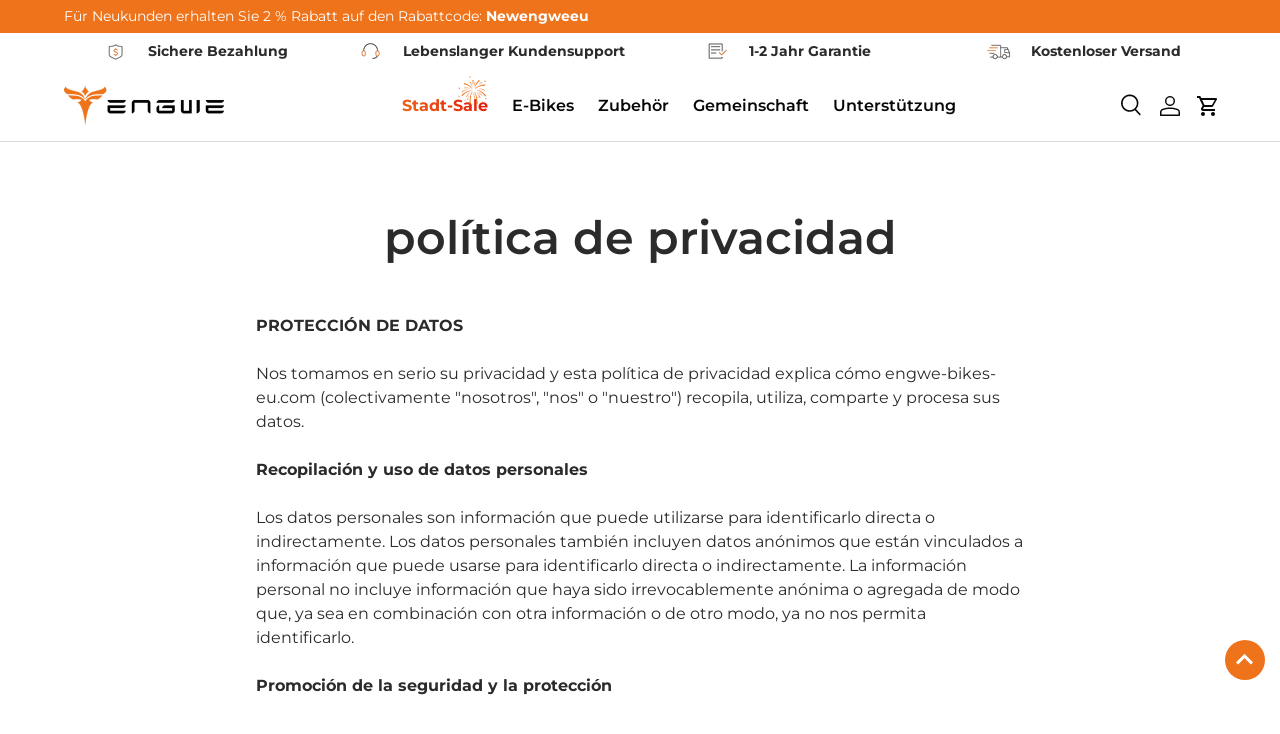

--- FILE ---
content_type: text/html; charset=utf-8
request_url: https://engwe-bikes.de/es/pages/datenschutzrichtlinie
body_size: 45922
content:
<!doctype html>
<html class="no-js" lang="es" dir="ltr">
<head><meta charset="utf-8">
<meta name="viewport" content="width=device-width,initial-scale=1">
<title>política de privacidad
 &ndash; ENGWE Offiziell</title><link rel="canonical" href="https://engwe-bikes.de/es/pages/datenschutzrichtlinie"><link rel="icon" href="//engwe-bikes.de/cdn/shop/files/32X32.png?crop=center&height=48&v=1695369203&width=48" type="image/png">
  <link rel="apple-touch-icon" href="//engwe-bikes.de/cdn/shop/files/32X32.png?crop=center&height=180&v=1695369203&width=180"><meta name="description" content="PROTECCIÓN DE DATOSNos tomamos en serio su privacidad y esta política de privacidad explica cómo engwe-bikes-eu.com (colectivamente &quot;nosotros&quot;, &quot;nos&quot; o &quot;nuestro&quot;) recopila, utiliza, comparte y procesa sus datos.Recopilación y uso de datos personalesLos datos personales son información que puede utilizarse para identifi"><meta property="og:site_name" content="ENGWE Offiziell">
<meta property="og:url" content="https://engwe-bikes.de/es/pages/datenschutzrichtlinie">
<meta property="og:title" content="política de privacidad">
<meta property="og:type" content="website">
<meta property="og:description" content="PROTECCIÓN DE DATOSNos tomamos en serio su privacidad y esta política de privacidad explica cómo engwe-bikes-eu.com (colectivamente &quot;nosotros&quot;, &quot;nos&quot; o &quot;nuestro&quot;) recopila, utiliza, comparte y procesa sus datos.Recopilación y uso de datos personalesLos datos personales son información que puede utilizarse para identifi"><meta property="og:image" content="http://engwe-bikes.de/cdn/shop/files/PC___01.jpg?crop=center&height=1200&v=1764663865&width=1200">
  <meta property="og:image:secure_url" content="https://engwe-bikes.de/cdn/shop/files/PC___01.jpg?crop=center&height=1200&v=1764663865&width=1200">
  <meta property="og:image:width" content="1920">
  <meta property="og:image:height" content="737"><meta name="twitter:site" content="@OfficialEngwe"><style>
  #fv-loading-icon {
    visibility: visible;
    position: absolute;
    display: flex;
    justify-content: center;
    align-items: center;
    font-family: system-ui, sans-serif;
    font-size: 190vw;
    line-height: 1;
    word-wrap: break-word;
    top: 0;
    left: 0;
    margin: 0;
    text-decoration: none;
    filter: none;
    transition: all 0s;
    transform: none;
    width: 99vw;
    height: 99vh;
    max-width: 99vw;
    max-height: 99vh;
    pointer-events: none;
    z-index: -99;
    overflow: hidden;
    opacity: 0.0001;
  }
</style><div id="fv-loading-icon">🔄</div><link rel="preload" href="//cdn.shopify.com/s/files/1/0693/0287/8457/files/global-script.js" as="script"> <script src="//cdn.shopify.com/s/files/1/0693/0287/8457/files/global-script.js" type="text/javascript"></script>

<meta name="twitter:card" content="summary_large_image">
<meta name="twitter:title" content="política de privacidad">
<meta name="twitter:description" content="PROTECCIÓN DE DATOSNos tomamos en serio su privacidad y esta política de privacidad explica cómo engwe-bikes-eu.com (colectivamente &quot;nosotros&quot;, &quot;nos&quot; o &quot;nuestro&quot;) recopila, utiliza, comparte y procesa sus datos.Recopilación y uso de datos personalesLos datos personales son información que puede utilizarse para identifi">
<link rel="preload" href="//engwe-bikes.de/cdn/shop/t/18/assets/main.css?v=127710736745349539131765951527" as="style"><style data-shopify>
@font-face {
  font-family: Montserrat;
  font-weight: 400;
  font-style: normal;
  font-display: swap;
  src: url("//engwe-bikes.de/cdn/fonts/montserrat/montserrat_n4.81949fa0ac9fd2021e16436151e8eaa539321637.woff2") format("woff2"),
       url("//engwe-bikes.de/cdn/fonts/montserrat/montserrat_n4.a6c632ca7b62da89c3594789ba828388aac693fe.woff") format("woff");
}
@font-face {
  font-family: Montserrat;
  font-weight: 700;
  font-style: normal;
  font-display: swap;
  src: url("//engwe-bikes.de/cdn/fonts/montserrat/montserrat_n7.3c434e22befd5c18a6b4afadb1e3d77c128c7939.woff2") format("woff2"),
       url("//engwe-bikes.de/cdn/fonts/montserrat/montserrat_n7.5d9fa6e2cae713c8fb539a9876489d86207fe957.woff") format("woff");
}
@font-face {
  font-family: Montserrat;
  font-weight: 400;
  font-style: italic;
  font-display: swap;
  src: url("//engwe-bikes.de/cdn/fonts/montserrat/montserrat_i4.5a4ea298b4789e064f62a29aafc18d41f09ae59b.woff2") format("woff2"),
       url("//engwe-bikes.de/cdn/fonts/montserrat/montserrat_i4.072b5869c5e0ed5b9d2021e4c2af132e16681ad2.woff") format("woff");
}
@font-face {
  font-family: Montserrat;
  font-weight: 700;
  font-style: italic;
  font-display: swap;
  src: url("//engwe-bikes.de/cdn/fonts/montserrat/montserrat_i7.a0d4a463df4f146567d871890ffb3c80408e7732.woff2") format("woff2"),
       url("//engwe-bikes.de/cdn/fonts/montserrat/montserrat_i7.f6ec9f2a0681acc6f8152c40921d2a4d2e1a2c78.woff") format("woff");
}
@font-face {
  font-family: Montserrat;
  font-weight: 600;
  font-style: normal;
  font-display: swap;
  src: url("//engwe-bikes.de/cdn/fonts/montserrat/montserrat_n6.1326b3e84230700ef15b3a29fb520639977513e0.woff2") format("woff2"),
       url("//engwe-bikes.de/cdn/fonts/montserrat/montserrat_n6.652f051080eb14192330daceed8cd53dfdc5ead9.woff") format("woff");
}
@font-face {
  font-family: Montserrat;
  font-weight: 600;
  font-style: normal;
  font-display: swap;
  src: url("//engwe-bikes.de/cdn/fonts/montserrat/montserrat_n6.1326b3e84230700ef15b3a29fb520639977513e0.woff2") format("woff2"),
       url("//engwe-bikes.de/cdn/fonts/montserrat/montserrat_n6.652f051080eb14192330daceed8cd53dfdc5ead9.woff") format("woff");
}
@font-face {
  font-family: "Nunito Sans";
  font-weight: 400;
  font-style: normal;
  font-display: swap;
  src: url("//engwe-bikes.de/cdn/fonts/nunito_sans/nunitosans_n4.0276fe080df0ca4e6a22d9cb55aed3ed5ba6b1da.woff2") format("woff2"),
       url("//engwe-bikes.de/cdn/fonts/nunito_sans/nunitosans_n4.b4964bee2f5e7fd9c3826447e73afe2baad607b7.woff") format("woff");
}
@font-face {
  font-family: "Nunito Sans";
  font-weight: 700;
  font-style: normal;
  font-display: swap;
  src: url("//engwe-bikes.de/cdn/fonts/nunito_sans/nunitosans_n7.25d963ed46da26098ebeab731e90d8802d989fa5.woff2") format("woff2"),
       url("//engwe-bikes.de/cdn/fonts/nunito_sans/nunitosans_n7.d32e3219b3d2ec82285d3027bd673efc61a996c8.woff") format("woff");
}
@font-face {
  font-family: "Nunito Sans";
  font-weight: 600;
  font-style: normal;
  font-display: swap;
  src: url("//engwe-bikes.de/cdn/fonts/nunito_sans/nunitosans_n6.6e9464eba570101a53130c8130a9e17a8eb55c21.woff2") format("woff2"),
       url("//engwe-bikes.de/cdn/fonts/nunito_sans/nunitosans_n6.25a0ac0c0a8a26038c7787054dd6058dfbc20fa8.woff") format("woff");
}
:root {
      --primary-color: #EE731B;
      --bg-color: 255 255 255 / 1.0;
      --bg-color-og: 255 255 255 / 1.0;
      --heading-color: 42 43 42;
      --text-color: 42 43 42;
      --text-color-og: 42 43 42;
      --scrollbar-color: 42 43 42;
      --link-color: 42 43 42;
      --link-color-og: 42 43 42;
      --star-color: 255 159 28;--swatch-border-color-default: 212 213 212;
        --swatch-border-color-active: 149 149 149;
        --swatch-card-size: 20px;
        --swatch-variant-picker-size: 28px;--color-scheme-1-bg: 244 244 244 / 1.0;
      --color-scheme-1-grad: linear-gradient(180deg, rgba(244, 244, 244, 1), rgba(244, 244, 244, 1) 100%);
      --color-scheme-1-heading: 42 43 42;
      --color-scheme-1-text: 42 43 42;
      --color-scheme-1-btn-bg: 238 115 27;
      --color-scheme-1-btn-text: 255 255 255;
      --color-scheme-1-btn-bg-hover: 242 145 75;--color-scheme-2-bg: 42 43 42 / 1.0;
      --color-scheme-2-grad: linear-gradient(225deg, rgba(51, 59, 67, 0.88) 8%, rgba(41, 47, 54, 1) 56%, rgba(20, 20, 20, 1) 92%);
      --color-scheme-2-heading: 238 115 27;
      --color-scheme-2-text: 255 255 255;
      --color-scheme-2-btn-bg: 238 115 27;
      --color-scheme-2-btn-text: 255 255 255;
      --color-scheme-2-btn-bg-hover: 242 145 75;--color-scheme-3-bg: 238 115 27 / 1.0;
      --color-scheme-3-grad: linear-gradient(46deg, rgba(234, 73, 0, 1) 8%, rgba(234, 73, 0, 1) 32%, rgba(255, 88, 13, 0.88) 92%);
      --color-scheme-3-heading: 255 255 255;
      --color-scheme-3-text: 255 255 255;
      --color-scheme-3-btn-bg: 42 43 42;
      --color-scheme-3-btn-text: 255 255 255;
      --color-scheme-3-btn-bg-hover: 82 83 82;

      --drawer-bg-color: 255 255 255 / 1.0;
      --drawer-text-color: 42 43 42;

      --panel-bg-color: 244 244 244 / 1.0;
      --panel-heading-color: 42 43 42;
      --panel-text-color: 42 43 42;

      --in-stock-text-color: 44 126 63;
      --low-stock-text-color: 210 134 26;
      --very-low-stock-text-color: 180 12 28;
      --no-stock-text-color: 119 119 119;
      --no-stock-backordered-text-color: 119 119 119;

      --error-bg-color: 252 237 238;
      --error-text-color: 180 12 28;
      --success-bg-color: 232 246 234;
      --success-text-color: 44 126 63;
      --info-bg-color: 228 237 250;
      --info-text-color: 26 102 210;

      --heading-font-family: Montserrat, sans-serif;
      --heading-font-style: normal;
      --heading-font-weight: 600;
      --heading-scale-start: 4;

      --navigation-font-family: Montserrat, sans-serif;
      --navigation-font-style: normal;
      --navigation-font-weight: 600;--heading-text-transform: none;
--subheading-text-transform: none;
      --body-font-family: Montserrat, sans-serif;
      --body-font-style: normal;
      --body-font-weight: 400;
      --body-font-size: 16;

      --mapfour-font-family: "Nunito Sans", sans-serif;
      --mapfour-font-style: normal;
      --mapfour-font-weight: 400;

      --section-gap: 48;
      --heading-gap: calc(8 * var(--space-unit));--grid-column-gap: 20px;--btn-bg-color: 238 115 27;
      --btn-bg-hover-color: 242 145 75;
      --btn-text-color: 255 255 255;
      --btn-bg-color-og: 238 115 27;
      --btn-text-color-og: 255 255 255;
      --btn-alt-bg-color: 255 255 255;
      --btn-alt-bg-alpha: 1.0;
      --btn-alt-text-color: 42 43 42;
      --btn-border-width: 2px;
      --btn-padding-y: 12px;

      
      --btn-border-radius: 6px;
      

      --btn-lg-border-radius: 50%;
      --btn-icon-border-radius: 50%;
      --input-with-btn-inner-radius: var(--btn-border-radius);

      --input-bg-color: 255 255 255 / 1.0;
      --input-text-color: 42 43 42;
      --input-border-width: 2px;
      --input-border-radius: 4px;
      --textarea-border-radius: 4px;
      --input-border-radius: 6px;
      --input-bg-color-diff-3: #f7f7f7;
      --input-bg-color-diff-6: #f0f0f0;

      --modal-border-radius: 16px;
      --modal-overlay-color: 0 0 0;
      --modal-overlay-opacity: 0.4;
      --drawer-border-radius: 16px;
      --overlay-border-radius: 0px;

      --custom-label-bg-color: 13 44 84;
      --custom-label-text-color: 255 255 255;--sale-label-bg-color: 238 115 27;
      --sale-label-text-color: 255 255 255;
			--sale-label-text-position-x: 0.3em;
			--sale-label-text-position-y: 0.5em;
			--sale-label-pc-font-size: 18px;
			--sale-label-m-font-size: 12px;
			--sale-label-width: 4.3em;
			--sale-label-left: 0em;
			--sale-label-top: 0em;--new-label-bg-color: 127 184 0;
      --new-label-text-color: 255 255 255;--preorder-label-bg-color: 0 166 237;
      --preorder-label-text-color: 255 255 255;

      --collection-label-color: 0 126 18;

      --page-width: 1200px;
      --gutter-sm: 20px;
      --gutter-md: 32px;
      --gutter-lg: 64px;

      --payment-terms-bg-color: #ffffff;

      --coll-card-bg-color: #F9F9F9;
      --coll-card-border-color: #f2f2f2;

      --card-highlight-bg-color: #F9F9F9;
      --card-highlight-text-color: 85 85 85;
      --card-highlight-border-color: #E1E1E1;--card-bg-color: #ffffff;
      --card-text-color: 38 38 43;
      --card-border-color: #f2f2f2;
        
          --aos-animate-duration: 0.6s;
        

        
          --aos-min-width: 0;
        
      

      --reading-width: 48em;
    }

    @media (max-width: 769px) {
      :root {
        --reading-width: 36em;
      }
    }
  </style><link rel="stylesheet" href="//engwe-bikes.de/cdn/shop/t/18/assets/main.css?v=127710736745349539131765951527">
  <script src="//engwe-bikes.de/cdn/shop/t/18/assets/main.js?v=168881878686168700681749455828" defer="defer"></script>
  <script src="//engwe-bikes.de/cdn/shop/t/18/assets/bundle-gift.js?v=134355100981101276481749535417" defer="defer"></script><link rel="preload" href="//engwe-bikes.de/cdn/fonts/montserrat/montserrat_n4.81949fa0ac9fd2021e16436151e8eaa539321637.woff2" as="font" type="font/woff2" crossorigin fetchpriority="high"><link rel="preload" href="//engwe-bikes.de/cdn/fonts/montserrat/montserrat_n6.1326b3e84230700ef15b3a29fb520639977513e0.woff2" as="font" type="font/woff2" crossorigin fetchpriority="high"><link rel="preload" href="//engwe-bikes.de/cdn/fonts/nunito_sans/nunitosans_n4.0276fe080df0ca4e6a22d9cb55aed3ed5ba6b1da.woff2" as="font" type="font/woff2" crossorigin fetchpriority="high"><link rel="stylesheet" href="//engwe-bikes.de/cdn/shop/t/18/assets/swatches.css?v=60273836331704682061764227714" media="print" onload="this.media='all'">
    <noscript><link rel="stylesheet" href="//engwe-bikes.de/cdn/shop/t/18/assets/swatches.css?v=60273836331704682061764227714"></noscript><script>
    document.addEventListener('DOMContentLoaded', function() {
        if (window.location.href.includes('/pages/engwe-treueprogramm')) {
          function customlabelRedeem(){
             const labelRedeem = document.querySelector('#redeem .bon-header-size.label-custom');
            let replaceText = 'Punkte gegen Zubehör einlösen'

            

if(labelRedeem){
    labelRedeem.textContent = replaceText;
  
}
            else {
              setTimeout(customlabelRedeem, 500);
            }
          }

          function vipTierText() {
                // Load until elements are found
                const percentageDiscountText = document.querySelector('table.bon-table.bon-table-tier.vip-tier-table tbody tr td:nth-child(1)');
               let replaceText = 'Exklusiver Rabatt auf alle Produkte'

               if (percentageDiscountText) {
                          percentageDiscountText.textContent = replaceText;
                
               }
             
                
                 else {
                  // Nếu chưa tìm thấy, tiếp tục kiểm tra sau 1 giây
                  setTimeout(vipTierText, 1000);
                }
            }

          function addText() {
            const redeemList = document.querySelector('#redeem .redeem-product-list .container-bon');
            if (redeemList) {
                const titleEl = redeemList.querySelector('.bon-item-title');
                const contentEl = redeemList.querySelector('.bon-item-content');
                let replaceText = 'Unsere Zubehörauswahl kann je nach Verfügbarkeit von Zeit zu Zeit variieren'

            
                if (titleEl && contentEl) {
                    // Tạo thẻ <p> mới
                    const newP = document.createElement('p');
                    newP.textContent = replaceText;
                    newP.classList.add('bon-body-other-secondary-color');
                    newP.classList.add('body-text-size');
                    newP.classList.add('pretitle-redeem-product-list');
                    newP.style.display = 'flex';
                    newP.style.justifyContent = 'center';
                    newP.style.textAlign = 'center';
                    newP.style.fontSize = '22px';
                    newP.style.marginTop = '18px';
                    
            
                    // Chèn <p> vào giữa title và content
                    redeemList.insertBefore(newP, contentEl);
                }
            } else {
              setTimeout(addText, 1000);
            }
          }

          addText()
           customlabelRedeem();
          // vipTierText()
    }
    })
</script>



<style>
  .bon_preview_point_product {
    cursor: pointer;
  }
  .redeem-product-list {
    padding-top: 80px;
    background-color: #f5f5f5 !important;
  }

  .redeem-product-list .bon-card-custom {
    background-color: #ffffff !important;
  }
    
    .bon-loyalty-page-custom-free-product-container, .bon-loyalty-page-custom-free-product-img {
        width: 210px !important;
        height: 210px !important;
    }

    .bon-header {
            background-image: url(https://cdn.shopify.com/s/files/1/0683/8560/3641/files/banner_pc_75995a26-0488-4c74-ba23-b6001589daf4.jpg?v=1748573310);
            background-size: cover;      /* Hoặc contain */
            background-position: center;
            background-repeat: no-repeat;
        }

  .bon-header img {
          display: none !important;
        }

    @media only screen and (max-width: 600px) {
        
        .bon-loyalty-page-custom-free-product-container, .bon-loyalty-page-custom-free-product-img {
            width: 130px !important;
            height: 130px !important;
        }

      .bon-header {
            background-image: url(https://cdn.shopify.com/s/files/1/0683/8560/3641/files/banner_mobile.jpg?v=1748573310);
            background-size: cover;      /* Hoặc contain */
            background-position: center;
            background-repeat: no-repeat;
        }
      .pretitle-redeem-product-list {
        font-size: 18px !important;
      }
    }

  /* custom redeem list */
  #bon-redeem-lists .bon-col-12 {
    display: flex;
    justify-content: center;
  }
  @media only screen and (max-width: 768px) {
      #bon-redeem-lists .bon-card {
          min-height: 215px !important;
      }
  }

    @media (min-width: 376px) {
    #bon-redeem-lists .bon-col-sm-6 {
        /* flex: 0 0 100% !important; */
        max-width: 100% !important;
    }
}

    @media (min-width: 576px) {
    #bon-redeem-lists .bon-col-sm-6 {
        /* flex: 0 0 100% !important; */
        max-width: 100% !important;
    }
}
    #bon-redeem-lists {
      justify-content: center !important;
    }

  #bon-redeem-lists .bon-card {
    border-radius: 0px !important;
    background-color: #ffffff !important;
    border: none !important;
    width: 270px !important;
    height: 200px !important;
    background-image: url(https://cdn.shopify.com/s/files/1/0683/8560/3641/files/redeem_background_default.png?v=1749030369) !important;
    background-size: contain !important;
    background-position-y: 15px;
    background-repeat: no-repeat !important;
  }

  #bon-redeem-lists .bon-card:hover {
    background-image: url(https://cdn.shopify.com/s/files/1/0683/8560/3641/files/redeem_background_selected.png?v=1749030368) !important;
  }

   @media (max-width: 376px) {
      #bon-earning-lists .bon-card {
        width: 232px !important;
      }
      #bon-earning-lists .bon-col-12 {
        display: flex !important;
        justify-content: center !important;
      }
  }

</style>
  <script>window.performance && window.performance.mark && window.performance.mark('shopify.content_for_header.start');</script><meta id="shopify-digital-wallet" name="shopify-digital-wallet" content="/82868928809/digital_wallets/dialog">
<meta name="shopify-checkout-api-token" content="dc04a151c542ca7f22efe75f9b488f60">
<meta id="in-context-paypal-metadata" data-shop-id="82868928809" data-venmo-supported="false" data-environment="production" data-locale="es_ES" data-paypal-v4="true" data-currency="EUR">
<script async="async" src="/checkouts/internal/preloads.js?locale=es-CN"></script>
<script id="shopify-features" type="application/json">{"accessToken":"dc04a151c542ca7f22efe75f9b488f60","betas":["rich-media-storefront-analytics"],"domain":"engwe-bikes.de","predictiveSearch":true,"shopId":82868928809,"locale":"es"}</script>
<script>var Shopify = Shopify || {};
Shopify.shop = "engwe-bikes-de.myshopify.com";
Shopify.locale = "es";
Shopify.currency = {"active":"EUR","rate":"1.0"};
Shopify.country = "CN";
Shopify.theme = {"name":"engwe-de\/master","id":177561665833,"schema_name":"Enterprise","schema_version":"1.6.1","theme_store_id":null,"role":"main"};
Shopify.theme.handle = "null";
Shopify.theme.style = {"id":null,"handle":null};
Shopify.cdnHost = "engwe-bikes.de/cdn";
Shopify.routes = Shopify.routes || {};
Shopify.routes.root = "/es/";</script>
<script type="module">!function(o){(o.Shopify=o.Shopify||{}).modules=!0}(window);</script>
<script>!function(o){function n(){var o=[];function n(){o.push(Array.prototype.slice.apply(arguments))}return n.q=o,n}var t=o.Shopify=o.Shopify||{};t.loadFeatures=n(),t.autoloadFeatures=n()}(window);</script>
<script id="shop-js-analytics" type="application/json">{"pageType":"page"}</script>
<script defer="defer" async type="module" src="//engwe-bikes.de/cdn/shopifycloud/shop-js/modules/v2/client.init-shop-cart-sync_2Gr3Q33f.es.esm.js"></script>
<script defer="defer" async type="module" src="//engwe-bikes.de/cdn/shopifycloud/shop-js/modules/v2/chunk.common_noJfOIa7.esm.js"></script>
<script defer="defer" async type="module" src="//engwe-bikes.de/cdn/shopifycloud/shop-js/modules/v2/chunk.modal_Deo2FJQo.esm.js"></script>
<script type="module">
  await import("//engwe-bikes.de/cdn/shopifycloud/shop-js/modules/v2/client.init-shop-cart-sync_2Gr3Q33f.es.esm.js");
await import("//engwe-bikes.de/cdn/shopifycloud/shop-js/modules/v2/chunk.common_noJfOIa7.esm.js");
await import("//engwe-bikes.de/cdn/shopifycloud/shop-js/modules/v2/chunk.modal_Deo2FJQo.esm.js");

  window.Shopify.SignInWithShop?.initShopCartSync?.({"fedCMEnabled":true,"windoidEnabled":true});

</script>
<script>(function() {
  var isLoaded = false;
  function asyncLoad() {
    if (isLoaded) return;
    isLoaded = true;
    var urls = ["https:\/\/chimpstatic.com\/mcjs-connected\/js\/users\/3c30cfcfa8b55c00aa1317018\/7e9b754c5b0a9e0452f00cbbc.js?shop=engwe-bikes-de.myshopify.com","https:\/\/pc-quiz.s3.us-east-2.amazonaws.com\/current\/quiz-loader.min.js?shop=engwe-bikes-de.myshopify.com","\/\/cdn.shopify.com\/proxy\/12bfc362a5188077795e6fc2c4189e6042fd925f87b5a8d68374fadb2ffebcfa\/api.goaffpro.com\/loader.js?shop=engwe-bikes-de.myshopify.com\u0026sp-cache-control=cHVibGljLCBtYXgtYWdlPTkwMA","https:\/\/cdn.adtrace.ai\/facebook-track.js?shop=engwe-bikes-de.myshopify.com","https:\/\/admin.revenuehunt.com\/embed.js?shop=engwe-bikes-de.myshopify.com","https:\/\/cdn.hextom.com\/js\/eventpromotionbar.js?shop=engwe-bikes-de.myshopify.com","https:\/\/dr4qe3ddw9y32.cloudfront.net\/awin-shopify-integration-code.js?aid=65774\u0026v=shopifyApp_5.2.5\u0026ts=1769073714757\u0026shop=engwe-bikes-de.myshopify.com","https:\/\/static.seel.com\/shopify\/worry-free-purchase\/script\/engwe-bikes-de.myshopify.com.js?shop=engwe-bikes-de.myshopify.com"];
    for (var i = 0; i < urls.length; i++) {
      var s = document.createElement('script');
      s.type = 'text/javascript';
      s.async = true;
      s.src = urls[i];
      var x = document.getElementsByTagName('script')[0];
      x.parentNode.insertBefore(s, x);
    }
  };
  if(window.attachEvent) {
    window.attachEvent('onload', asyncLoad);
  } else {
    window.addEventListener('load', asyncLoad, false);
  }
})();</script>
<script id="__st">var __st={"a":82868928809,"offset":28800,"reqid":"6007dd7f-7ee5-47cb-ba0e-b3a661c9a3e2-1769266339","pageurl":"engwe-bikes.de\/es\/pages\/datenschutzrichtlinie","s":"pages-129467515177","u":"d3a91fd62a85","p":"page","rtyp":"page","rid":129467515177};</script>
<script>window.ShopifyPaypalV4VisibilityTracking = true;</script>
<script id="captcha-bootstrap">!function(){'use strict';const t='contact',e='account',n='new_comment',o=[[t,t],['blogs',n],['comments',n],[t,'customer']],c=[[e,'customer_login'],[e,'guest_login'],[e,'recover_customer_password'],[e,'create_customer']],r=t=>t.map((([t,e])=>`form[action*='/${t}']:not([data-nocaptcha='true']) input[name='form_type'][value='${e}']`)).join(','),a=t=>()=>t?[...document.querySelectorAll(t)].map((t=>t.form)):[];function s(){const t=[...o],e=r(t);return a(e)}const i='password',u='form_key',d=['recaptcha-v3-token','g-recaptcha-response','h-captcha-response',i],f=()=>{try{return window.sessionStorage}catch{return}},m='__shopify_v',_=t=>t.elements[u];function p(t,e,n=!1){try{const o=window.sessionStorage,c=JSON.parse(o.getItem(e)),{data:r}=function(t){const{data:e,action:n}=t;return t[m]||n?{data:e,action:n}:{data:t,action:n}}(c);for(const[e,n]of Object.entries(r))t.elements[e]&&(t.elements[e].value=n);n&&o.removeItem(e)}catch(o){console.error('form repopulation failed',{error:o})}}const l='form_type',E='cptcha';function T(t){t.dataset[E]=!0}const w=window,h=w.document,L='Shopify',v='ce_forms',y='captcha';let A=!1;((t,e)=>{const n=(g='f06e6c50-85a8-45c8-87d0-21a2b65856fe',I='https://cdn.shopify.com/shopifycloud/storefront-forms-hcaptcha/ce_storefront_forms_captcha_hcaptcha.v1.5.2.iife.js',D={infoText:'Protegido por hCaptcha',privacyText:'Privacidad',termsText:'Términos'},(t,e,n)=>{const o=w[L][v],c=o.bindForm;if(c)return c(t,g,e,D).then(n);var r;o.q.push([[t,g,e,D],n]),r=I,A||(h.body.append(Object.assign(h.createElement('script'),{id:'captcha-provider',async:!0,src:r})),A=!0)});var g,I,D;w[L]=w[L]||{},w[L][v]=w[L][v]||{},w[L][v].q=[],w[L][y]=w[L][y]||{},w[L][y].protect=function(t,e){n(t,void 0,e),T(t)},Object.freeze(w[L][y]),function(t,e,n,w,h,L){const[v,y,A,g]=function(t,e,n){const i=e?o:[],u=t?c:[],d=[...i,...u],f=r(d),m=r(i),_=r(d.filter((([t,e])=>n.includes(e))));return[a(f),a(m),a(_),s()]}(w,h,L),I=t=>{const e=t.target;return e instanceof HTMLFormElement?e:e&&e.form},D=t=>v().includes(t);t.addEventListener('submit',(t=>{const e=I(t);if(!e)return;const n=D(e)&&!e.dataset.hcaptchaBound&&!e.dataset.recaptchaBound,o=_(e),c=g().includes(e)&&(!o||!o.value);(n||c)&&t.preventDefault(),c&&!n&&(function(t){try{if(!f())return;!function(t){const e=f();if(!e)return;const n=_(t);if(!n)return;const o=n.value;o&&e.removeItem(o)}(t);const e=Array.from(Array(32),(()=>Math.random().toString(36)[2])).join('');!function(t,e){_(t)||t.append(Object.assign(document.createElement('input'),{type:'hidden',name:u})),t.elements[u].value=e}(t,e),function(t,e){const n=f();if(!n)return;const o=[...t.querySelectorAll(`input[type='${i}']`)].map((({name:t})=>t)),c=[...d,...o],r={};for(const[a,s]of new FormData(t).entries())c.includes(a)||(r[a]=s);n.setItem(e,JSON.stringify({[m]:1,action:t.action,data:r}))}(t,e)}catch(e){console.error('failed to persist form',e)}}(e),e.submit())}));const S=(t,e)=>{t&&!t.dataset[E]&&(n(t,e.some((e=>e===t))),T(t))};for(const o of['focusin','change'])t.addEventListener(o,(t=>{const e=I(t);D(e)&&S(e,y())}));const B=e.get('form_key'),M=e.get(l),P=B&&M;t.addEventListener('DOMContentLoaded',(()=>{const t=y();if(P)for(const e of t)e.elements[l].value===M&&p(e,B);[...new Set([...A(),...v().filter((t=>'true'===t.dataset.shopifyCaptcha))])].forEach((e=>S(e,t)))}))}(h,new URLSearchParams(w.location.search),n,t,e,['guest_login'])})(!0,!0)}();</script>
<script integrity="sha256-4kQ18oKyAcykRKYeNunJcIwy7WH5gtpwJnB7kiuLZ1E=" data-source-attribution="shopify.loadfeatures" defer="defer" src="//engwe-bikes.de/cdn/shopifycloud/storefront/assets/storefront/load_feature-a0a9edcb.js" crossorigin="anonymous"></script>
<script data-source-attribution="shopify.dynamic_checkout.dynamic.init">var Shopify=Shopify||{};Shopify.PaymentButton=Shopify.PaymentButton||{isStorefrontPortableWallets:!0,init:function(){window.Shopify.PaymentButton.init=function(){};var t=document.createElement("script");t.src="https://engwe-bikes.de/cdn/shopifycloud/portable-wallets/latest/portable-wallets.es.js",t.type="module",document.head.appendChild(t)}};
</script>
<script data-source-attribution="shopify.dynamic_checkout.buyer_consent">
  function portableWalletsHideBuyerConsent(e){var t=document.getElementById("shopify-buyer-consent"),n=document.getElementById("shopify-subscription-policy-button");t&&n&&(t.classList.add("hidden"),t.setAttribute("aria-hidden","true"),n.removeEventListener("click",e))}function portableWalletsShowBuyerConsent(e){var t=document.getElementById("shopify-buyer-consent"),n=document.getElementById("shopify-subscription-policy-button");t&&n&&(t.classList.remove("hidden"),t.removeAttribute("aria-hidden"),n.addEventListener("click",e))}window.Shopify?.PaymentButton&&(window.Shopify.PaymentButton.hideBuyerConsent=portableWalletsHideBuyerConsent,window.Shopify.PaymentButton.showBuyerConsent=portableWalletsShowBuyerConsent);
</script>
<script data-source-attribution="shopify.dynamic_checkout.cart.bootstrap">document.addEventListener("DOMContentLoaded",(function(){function t(){return document.querySelector("shopify-accelerated-checkout-cart, shopify-accelerated-checkout")}if(t())Shopify.PaymentButton.init();else{new MutationObserver((function(e,n){t()&&(Shopify.PaymentButton.init(),n.disconnect())})).observe(document.body,{childList:!0,subtree:!0})}}));
</script>
<link id="shopify-accelerated-checkout-styles" rel="stylesheet" media="screen" href="https://engwe-bikes.de/cdn/shopifycloud/portable-wallets/latest/accelerated-checkout-backwards-compat.css" crossorigin="anonymous">
<style id="shopify-accelerated-checkout-cart">
        #shopify-buyer-consent {
  margin-top: 1em;
  display: inline-block;
  width: 100%;
}

#shopify-buyer-consent.hidden {
  display: none;
}

#shopify-subscription-policy-button {
  background: none;
  border: none;
  padding: 0;
  text-decoration: underline;
  font-size: inherit;
  cursor: pointer;
}

#shopify-subscription-policy-button::before {
  box-shadow: none;
}

      </style>
<script id="sections-script" data-sections="header,footer" defer="defer" src="//engwe-bikes.de/cdn/shop/t/18/compiled_assets/scripts.js?v=18920"></script>
<script>window.performance && window.performance.mark && window.performance.mark('shopify.content_for_header.end');</script>

    <script src="//engwe-bikes.de/cdn/shop/t/18/assets/animate-on-scroll.js?v=15249566486942820451749455828" defer="defer"></script>
    <link rel="stylesheet" href="//engwe-bikes.de/cdn/shop/t/18/assets/animate-on-scroll.css?v=166239625508719550971749455827">
  

  <script>document.documentElement.className = document.documentElement.className.replace('no-js', 'js');</script><!-- CC Custom Head Start --><!-- CC Custom Head End --><!-- Google tag (gtag.js) -->
<script async src="https://www.googletagmanager.com/gtag/js?id=G-47JNXLM6MJ"></script>
<script>
  window.dataLayer = window.dataLayer || [];
  function gtag() {
    dataLayer.push(arguments);
  }
  gtag('js', new Date());

  gtag('config', 'G-47JNXLM6MJ');
</script>

<script>
  (function (w, d, t, r, u) {
    var f, n, i;
    (w[u] = w[u] || []),
      (f = function () {
        var o = { ti: '148012267', tm: 'shpfy_ui' };
        (o.q = w[u]), (w[u] = new UET(o)), w[u].push('pageLoad');
      }),
      (n = d.createElement(t)),
      (n.src = r),
      (n.async = 1),
      (n.onload = n.onreadystatechange =
        function () {
          var s = this.readyState;
          (s && s !== 'loaded' && s !== 'complete') || (f(), (n.onload = n.onreadystatechange = null));
        }),
      (i = d.getElementsByTagName(t)[0]),
      i.parentNode.insertBefore(n, i);
  })(window, document, 'script', '//bat.bing.com/bat.js', 'uetq');
</script>

<!-- Twitter conversion tracking base code -->
<script>
  !(function (e, t, n, s, u, a) {
    e.twq ||
    ((s = e.twq =
      function () {
        s.exe ? s.exe.apply(s, arguments) : s.queue.push(arguments);
      }),
      (s.version = '1.1'),
      (s.queue = []),
      (u = t.createElement(n)),
      (u.async = !0),
      (u.src = 'https://static.ads-twitter.com/uwt.js'),
      (a = t.getElementsByTagName(n)[0]),
      a.parentNode.insertBefore(u, a));
  })(window, document, 'script');
  twq('config', 'ocnsn');
</script>
<!-- End Twitter conversion tracking base code -->
<!-- Twitter conversion tracking event code -->
<script type="text/javascript">
  // Insert Twitter Event ID
  twq('event', 'tw-o9kk0-ocfx2', {
    value: null, // use this to pass the value of the conversion (e.g. 5.00)
  });
</script>
<!-- End Twitter conversion tracking event code -->
<!-- Twitter universal website tag code -->
<script>
  !(function (e, t, n, s, u, a) {
    e.twq ||
    ((s = e.twq =
      function () {
        s.exe ? s.exe.apply(s, arguments) : s.queue.push(arguments);
      }),
      (s.version = '1.1'),
      (s.queue = []),
      (u = t.createElement(n)),
      (u.async = !0),
      (u.src = '//static.ads-twitter.com/uwt.js'),
      (a = t.getElementsByTagName(n)[0]),
      a.parentNode.insertBefore(u, a));
  })(window, document, 'script');
  // Insert Twitter Pixel ID and Standard Event data below
  twq('init', 'o9kk0');
  twq('track', 'PageView');
</script>
<!-- End Twitter universal website tag code -->
<!-- Global site tag (gtag.js) - Google Ads: 10901382046 -->
<script async src="https://www.googletagmanager.com/gtag/js?id=AW-10901382046"></script>
<script>
  window.dataLayer = window.dataLayer || [];
  function gtag() {
    dataLayer.push(arguments);
  }
  gtag('js', new Date());

  gtag('config', 'AW-10901382046');
</script>
<script>
  window.addEventListener('load', function () {
    document.querySelectorAll('.signup-form__button').forEach(function (e) {
      e.addEventListener('click', function () {
        var email = document.querySelector('[class="signup-form__email"]').value;
        var mailformat = /^\w+([\.-]?\w+)@\w+([\.-]?\w+)(\.\w{2,3})+$/;
        if (email != '' && email.match(mailformat)) {
          gtag('event', 'email_subscribe');
        }
      });
    });
  });
</script>


<script>
	
	
	
	
  var gsf_conversion_data = {page_type : '', event : ''};
	
</script>


	
<!-- BEGIN app block: shopify://apps/capi-facebook-pixel-meta-api/blocks/facebook-ads-pixels/4ad3004f-fa0b-4587-a4f1-4d8ce89e9fbb -->









<script>
    window.__adTraceFacebookPaused = ``;
    window.__adTraceFacebookServerSideApiEnabled = ``;
    window.__adTraceShopifyDomain = `https://engwe-bikes.de`;
    window.__adTraceIsProductPage = `page`.includes("product");
    window.__adTraceShopCurrency = `EUR`;
    window.__adTraceProductInfo = {
        "id": "",
        "name": ``,
        "price": "",
        "url": "",
        "description": null,
        "image": "<!-- Liquid error (shopify://apps/capi-facebook-pixel-meta-api/blocks/facebook-ads-pixels/4ad3004f-fa0b-4587-a4f1-4d8ce89e9fbb line 31): invalid url input -->"
    };
    
</script>
<!-- END app block --><!-- BEGIN app block: shopify://apps/klaviyo-email-marketing-sms/blocks/klaviyo-onsite-embed/2632fe16-c075-4321-a88b-50b567f42507 -->












  <script async src="https://static.klaviyo.com/onsite/js/W6xRwW/klaviyo.js?company_id=W6xRwW"></script>
  <script>!function(){if(!window.klaviyo){window._klOnsite=window._klOnsite||[];try{window.klaviyo=new Proxy({},{get:function(n,i){return"push"===i?function(){var n;(n=window._klOnsite).push.apply(n,arguments)}:function(){for(var n=arguments.length,o=new Array(n),w=0;w<n;w++)o[w]=arguments[w];var t="function"==typeof o[o.length-1]?o.pop():void 0,e=new Promise((function(n){window._klOnsite.push([i].concat(o,[function(i){t&&t(i),n(i)}]))}));return e}}})}catch(n){window.klaviyo=window.klaviyo||[],window.klaviyo.push=function(){var n;(n=window._klOnsite).push.apply(n,arguments)}}}}();</script>

  




  <script>
    window.klaviyoReviewsProductDesignMode = false
  </script>







<!-- END app block --><!-- BEGIN app block: shopify://apps/judge-me-reviews/blocks/judgeme_core/61ccd3b1-a9f2-4160-9fe9-4fec8413e5d8 --><!-- Start of Judge.me Core -->






<link rel="dns-prefetch" href="https://cdnwidget.judge.me">
<link rel="dns-prefetch" href="https://cdn.judge.me">
<link rel="dns-prefetch" href="https://cdn1.judge.me">
<link rel="dns-prefetch" href="https://api.judge.me">

<script data-cfasync='false' class='jdgm-settings-script'>window.jdgmSettings={"pagination":5,"disable_web_reviews":false,"badge_no_review_text":"Keine Bewertungen","badge_n_reviews_text":"{{ n }} Bewertung/Bewertungen","hide_badge_preview_if_no_reviews":true,"badge_hide_text":false,"enforce_center_preview_badge":false,"widget_title":"Kundenbewertungen","widget_open_form_text":"Bewertung schreiben","widget_close_form_text":"Bewertung abbrechen","widget_refresh_page_text":"Seite aktualisieren","widget_summary_text":"Basierend auf {{ number_of_reviews }} Bewertung/Bewertungen","widget_no_review_text":"Schreiben Sie die erste Bewertung","widget_name_field_text":"Anzeigename","widget_verified_name_field_text":"Verifizierter Name (öffentlich)","widget_name_placeholder_text":"Anzeigename","widget_required_field_error_text":"Dieses Feld ist erforderlich.","widget_email_field_text":"E-Mail-Adresse","widget_verified_email_field_text":"Verifizierte E-Mail (privat, kann nicht bearbeitet werden)","widget_email_placeholder_text":"Ihre E-Mail-Adresse","widget_email_field_error_text":"Bitte geben Sie eine gültige E-Mail-Adresse ein.","widget_rating_field_text":"Bewertung","widget_review_title_field_text":"Bewertungstitel","widget_review_title_placeholder_text":"Geben Sie Ihrer Bewertung einen Titel","widget_review_body_field_text":"Bewertungsinhalt","widget_review_body_placeholder_text":"Beginnen Sie hier zu schreiben...","widget_pictures_field_text":"Bild/Video (optional)","widget_submit_review_text":"Bewertung abschicken","widget_submit_verified_review_text":"Verifizierte Bewertung abschicken","widget_submit_success_msg_with_auto_publish":"Vielen Dank! Bitte aktualisieren Sie die Seite in wenigen Momenten, um Ihre Bewertung zu sehen. Sie können Ihre Bewertung entfernen oder bearbeiten, indem Sie sich bei \u003ca href='https://judge.me/login' target='_blank' rel='nofollow noopener'\u003eJudge.me\u003c/a\u003e anmelden","widget_submit_success_msg_no_auto_publish":"Vielen Dank! Ihre Bewertung wird veröffentlicht, sobald sie vom Shop-Administrator genehmigt wurde. Sie können Ihre Bewertung entfernen oder bearbeiten, indem Sie sich bei \u003ca href='https://judge.me/login' target='_blank' rel='nofollow noopener'\u003eJudge.me\u003c/a\u003e anmelden","widget_show_default_reviews_out_of_total_text":"Es werden {{ n_reviews_shown }} von {{ n_reviews }} Bewertungen angezeigt.","widget_show_all_link_text":"Alle anzeigen","widget_show_less_link_text":"Weniger anzeigen","widget_author_said_text":"{{ reviewer_name }} sagte:","widget_days_text":"vor {{ n }} Tag/Tagen","widget_weeks_text":"vor {{ n }} Woche/Wochen","widget_months_text":"vor {{ n }} Monat/Monaten","widget_years_text":"vor {{ n }} Jahr/Jahren","widget_yesterday_text":"Gestern","widget_today_text":"Heute","widget_replied_text":"\u003e\u003e {{ shop_name }} antwortete:","widget_read_more_text":"Mehr lesen","widget_reviewer_name_as_initial":"","widget_rating_filter_color":"#fbcd0a","widget_rating_filter_see_all_text":"Alle Bewertungen anzeigen","widget_sorting_most_recent_text":"Neueste","widget_sorting_highest_rating_text":"Höchste Bewertung","widget_sorting_lowest_rating_text":"Niedrigste Bewertung","widget_sorting_with_pictures_text":"Nur Bilder","widget_sorting_most_helpful_text":"Hilfreichste","widget_open_question_form_text":"Eine Frage stellen","widget_reviews_subtab_text":"Bewertungen","widget_questions_subtab_text":"Fragen","widget_question_label_text":"Frage","widget_answer_label_text":"Antwort","widget_question_placeholder_text":"Schreiben Sie hier Ihre Frage","widget_submit_question_text":"Frage absenden","widget_question_submit_success_text":"Vielen Dank für Ihre Frage! Wir werden Sie benachrichtigen, sobald sie beantwortet wird.","verified_badge_text":"Verifiziert","verified_badge_bg_color":"","verified_badge_text_color":"","verified_badge_placement":"left-of-reviewer-name","widget_review_max_height":"","widget_hide_border":false,"widget_social_share":false,"widget_thumb":false,"widget_review_location_show":false,"widget_location_format":"","all_reviews_include_out_of_store_products":true,"all_reviews_out_of_store_text":"(außerhalb des Shops)","all_reviews_pagination":100,"all_reviews_product_name_prefix_text":"über","enable_review_pictures":true,"enable_question_anwser":false,"widget_theme":"default","review_date_format":"mm/dd/yyyy","default_sort_method":"most-recent","widget_product_reviews_subtab_text":"Produktbewertungen","widget_shop_reviews_subtab_text":"Shop-Bewertungen","widget_other_products_reviews_text":"Bewertungen für andere Produkte","widget_store_reviews_subtab_text":"Shop-Bewertungen","widget_no_store_reviews_text":"Dieser Shop hat noch keine Bewertungen erhalten","widget_web_restriction_product_reviews_text":"Dieses Produkt hat noch keine Bewertungen erhalten","widget_no_items_text":"Keine Elemente gefunden","widget_show_more_text":"Mehr anzeigen","widget_write_a_store_review_text":"Shop-Bewertung schreiben","widget_other_languages_heading":"Bewertungen in anderen Sprachen","widget_translate_review_text":"Bewertung übersetzen nach {{ language }}","widget_translating_review_text":"Übersetzung läuft...","widget_show_original_translation_text":"Original anzeigen ({{ language }})","widget_translate_review_failed_text":"Bewertung konnte nicht übersetzt werden.","widget_translate_review_retry_text":"Erneut versuchen","widget_translate_review_try_again_later_text":"Versuchen Sie es später noch einmal","show_product_url_for_grouped_product":false,"widget_sorting_pictures_first_text":"Bilder zuerst","show_pictures_on_all_rev_page_mobile":false,"show_pictures_on_all_rev_page_desktop":false,"floating_tab_hide_mobile_install_preference":false,"floating_tab_button_name":"★ Bewertungen","floating_tab_title":"Lassen Sie Kunden für uns sprechen","floating_tab_button_color":"","floating_tab_button_background_color":"","floating_tab_url":"","floating_tab_url_enabled":false,"floating_tab_tab_style":"text","all_reviews_text_badge_text":"Kunden bewerten uns mit {{ shop.metafields.judgeme.all_reviews_rating | round: 1 }}/5 basierend auf {{ shop.metafields.judgeme.all_reviews_count }} Bewertungen.","all_reviews_text_badge_text_branded_style":"{{ shop.metafields.judgeme.all_reviews_rating | round: 1 }} von 5 Sternen basierend auf {{ shop.metafields.judgeme.all_reviews_count }} Bewertungen","is_all_reviews_text_badge_a_link":false,"show_stars_for_all_reviews_text_badge":false,"all_reviews_text_badge_url":"","all_reviews_text_style":"branded","all_reviews_text_color_style":"judgeme_brand_color","all_reviews_text_color":"#108474","all_reviews_text_show_jm_brand":true,"featured_carousel_show_header":true,"featured_carousel_title":"Lassen Sie Kunden für uns sprechen","testimonials_carousel_title":"Kunden sagen uns","videos_carousel_title":"Echte Kunden-Geschichten","cards_carousel_title":"Kunden sagen uns","featured_carousel_count_text":"aus {{ n }} Bewertungen","featured_carousel_add_link_to_all_reviews_page":false,"featured_carousel_url":"","featured_carousel_show_images":true,"featured_carousel_autoslide_interval":5,"featured_carousel_arrows_on_the_sides":false,"featured_carousel_height":250,"featured_carousel_width":80,"featured_carousel_image_size":0,"featured_carousel_image_height":250,"featured_carousel_arrow_color":"#eeeeee","verified_count_badge_style":"branded","verified_count_badge_orientation":"horizontal","verified_count_badge_color_style":"judgeme_brand_color","verified_count_badge_color":"#108474","is_verified_count_badge_a_link":false,"verified_count_badge_url":"","verified_count_badge_show_jm_brand":true,"widget_rating_preset_default":5,"widget_first_sub_tab":"product-reviews","widget_show_histogram":true,"widget_histogram_use_custom_color":false,"widget_pagination_use_custom_color":false,"widget_star_use_custom_color":false,"widget_verified_badge_use_custom_color":false,"widget_write_review_use_custom_color":false,"picture_reminder_submit_button":"Upload Pictures","enable_review_videos":false,"mute_video_by_default":false,"widget_sorting_videos_first_text":"Videos zuerst","widget_review_pending_text":"Ausstehend","featured_carousel_items_for_large_screen":3,"social_share_options_order":"Facebook,Twitter","remove_microdata_snippet":false,"disable_json_ld":false,"enable_json_ld_products":false,"preview_badge_show_question_text":false,"preview_badge_no_question_text":"Keine Fragen","preview_badge_n_question_text":"{{ number_of_questions }} Frage/Fragen","qa_badge_show_icon":false,"qa_badge_position":"same-row","remove_judgeme_branding":false,"widget_add_search_bar":false,"widget_search_bar_placeholder":"Suchen","widget_sorting_verified_only_text":"Nur verifizierte","featured_carousel_theme":"default","featured_carousel_show_rating":true,"featured_carousel_show_title":true,"featured_carousel_show_body":true,"featured_carousel_show_date":false,"featured_carousel_show_reviewer":true,"featured_carousel_show_product":false,"featured_carousel_header_background_color":"#108474","featured_carousel_header_text_color":"#ffffff","featured_carousel_name_product_separator":"reviewed","featured_carousel_full_star_background":"#108474","featured_carousel_empty_star_background":"#dadada","featured_carousel_vertical_theme_background":"#f9fafb","featured_carousel_verified_badge_enable":true,"featured_carousel_verified_badge_color":"#108474","featured_carousel_border_style":"round","featured_carousel_review_line_length_limit":3,"featured_carousel_more_reviews_button_text":"Mehr Bewertungen lesen","featured_carousel_view_product_button_text":"Produkt ansehen","all_reviews_page_load_reviews_on":"scroll","all_reviews_page_load_more_text":"Mehr Bewertungen laden","disable_fb_tab_reviews":false,"enable_ajax_cdn_cache":false,"widget_advanced_speed_features":5,"widget_public_name_text":"wird öffentlich angezeigt wie","default_reviewer_name":"John Smith","default_reviewer_name_has_non_latin":true,"widget_reviewer_anonymous":"Anonym","medals_widget_title":"Judge.me Bewertungsmedaillen","medals_widget_background_color":"#f9fafb","medals_widget_position":"footer_all_pages","medals_widget_border_color":"#f9fafb","medals_widget_verified_text_position":"left","medals_widget_use_monochromatic_version":false,"medals_widget_elements_color":"#108474","show_reviewer_avatar":true,"widget_invalid_yt_video_url_error_text":"Keine YouTube-Video-URL","widget_max_length_field_error_text":"Bitte geben Sie nicht mehr als {0} Zeichen ein.","widget_show_country_flag":false,"widget_show_collected_via_shop_app":true,"widget_verified_by_shop_badge_style":"light","widget_verified_by_shop_text":"Verifiziert vom Shop","widget_show_photo_gallery":true,"widget_load_with_code_splitting":true,"widget_ugc_install_preference":false,"widget_ugc_title":"Von uns hergestellt, von Ihnen geteilt","widget_ugc_subtitle":"Markieren Sie uns, um Ihr Bild auf unserer Seite zu sehen","widget_ugc_arrows_color":"#ffffff","widget_ugc_primary_button_text":"Jetzt kaufen","widget_ugc_primary_button_background_color":"#108474","widget_ugc_primary_button_text_color":"#ffffff","widget_ugc_primary_button_border_width":"0","widget_ugc_primary_button_border_style":"none","widget_ugc_primary_button_border_color":"#108474","widget_ugc_primary_button_border_radius":"25","widget_ugc_secondary_button_text":"Mehr laden","widget_ugc_secondary_button_background_color":"#ffffff","widget_ugc_secondary_button_text_color":"#108474","widget_ugc_secondary_button_border_width":"2","widget_ugc_secondary_button_border_style":"solid","widget_ugc_secondary_button_border_color":"#108474","widget_ugc_secondary_button_border_radius":"25","widget_ugc_reviews_button_text":"Bewertungen ansehen","widget_ugc_reviews_button_background_color":"#ffffff","widget_ugc_reviews_button_text_color":"#108474","widget_ugc_reviews_button_border_width":"2","widget_ugc_reviews_button_border_style":"solid","widget_ugc_reviews_button_border_color":"#108474","widget_ugc_reviews_button_border_radius":"25","widget_ugc_reviews_button_link_to":"judgeme-reviews-page","widget_ugc_show_post_date":true,"widget_ugc_max_width":"800","widget_rating_metafield_value_type":true,"widget_primary_color":"#ee731b","widget_enable_secondary_color":false,"widget_secondary_color":"#edf5f5","widget_summary_average_rating_text":"{{ average_rating }} von 5","widget_media_grid_title":"Kundenfotos \u0026 -videos","widget_media_grid_see_more_text":"Mehr sehen","widget_round_style":false,"widget_show_product_medals":true,"widget_verified_by_judgeme_text":"Verifiziert von Judge.me","widget_show_store_medals":true,"widget_verified_by_judgeme_text_in_store_medals":"Verifiziert von Judge.me","widget_media_field_exceed_quantity_message":"Entschuldigung, wir können nur {{ max_media }} für eine Bewertung akzeptieren.","widget_media_field_exceed_limit_message":"{{ file_name }} ist zu groß, bitte wählen Sie ein {{ media_type }} kleiner als {{ size_limit }}MB.","widget_review_submitted_text":"Bewertung abgesendet!","widget_question_submitted_text":"Frage abgesendet!","widget_close_form_text_question":"Abbrechen","widget_write_your_answer_here_text":"Schreiben Sie hier Ihre Antwort","widget_enabled_branded_link":true,"widget_show_collected_by_judgeme":true,"widget_reviewer_name_color":"","widget_write_review_text_color":"","widget_write_review_bg_color":"","widget_collected_by_judgeme_text":"gesammelt von Judge.me","widget_pagination_type":"standard","widget_load_more_text":"Mehr laden","widget_load_more_color":"#108474","widget_full_review_text":"Vollständige Bewertung","widget_read_more_reviews_text":"Mehr Bewertungen lesen","widget_read_questions_text":"Fragen lesen","widget_questions_and_answers_text":"Fragen \u0026 Antworten","widget_verified_by_text":"Verifiziert von","widget_verified_text":"Verifiziert","widget_number_of_reviews_text":"{{ number_of_reviews }} Bewertungen","widget_back_button_text":"Zurück","widget_next_button_text":"Weiter","widget_custom_forms_filter_button":"Filter","custom_forms_style":"horizontal","widget_show_review_information":false,"how_reviews_are_collected":"Wie werden Bewertungen gesammelt?","widget_show_review_keywords":false,"widget_gdpr_statement":"Wie wir Ihre Daten verwenden: Wir kontaktieren Sie nur bezüglich der von Ihnen abgegebenen Bewertung und nur, wenn nötig. Durch das Absenden Ihrer Bewertung stimmen Sie den \u003ca href='https://judge.me/terms' target='_blank' rel='nofollow noopener'\u003eNutzungsbedingungen\u003c/a\u003e, der \u003ca href='https://judge.me/privacy' target='_blank' rel='nofollow noopener'\u003eDatenschutzrichtlinie\u003c/a\u003e und den \u003ca href='https://judge.me/content-policy' target='_blank' rel='nofollow noopener'\u003eInhaltsrichtlinien\u003c/a\u003e von Judge.me zu.","widget_multilingual_sorting_enabled":false,"widget_translate_review_content_enabled":false,"widget_translate_review_content_method":"manual","popup_widget_review_selection":"automatically_with_pictures","popup_widget_round_border_style":true,"popup_widget_show_title":true,"popup_widget_show_body":true,"popup_widget_show_reviewer":false,"popup_widget_show_product":true,"popup_widget_show_pictures":true,"popup_widget_use_review_picture":true,"popup_widget_show_on_home_page":true,"popup_widget_show_on_product_page":true,"popup_widget_show_on_collection_page":true,"popup_widget_show_on_cart_page":true,"popup_widget_position":"bottom_left","popup_widget_first_review_delay":5,"popup_widget_duration":5,"popup_widget_interval":5,"popup_widget_review_count":5,"popup_widget_hide_on_mobile":true,"review_snippet_widget_round_border_style":true,"review_snippet_widget_card_color":"#FFFFFF","review_snippet_widget_slider_arrows_background_color":"#FFFFFF","review_snippet_widget_slider_arrows_color":"#000000","review_snippet_widget_star_color":"#108474","show_product_variant":false,"all_reviews_product_variant_label_text":"Variante: ","widget_show_verified_branding":true,"widget_ai_summary_title":"Kunden sagen","widget_ai_summary_disclaimer":"KI-gestützte Bewertungszusammenfassung basierend auf aktuellen Kundenbewertungen","widget_show_ai_summary":false,"widget_show_ai_summary_bg":false,"widget_show_review_title_input":true,"redirect_reviewers_invited_via_email":"review_widget","request_store_review_after_product_review":false,"request_review_other_products_in_order":false,"review_form_color_scheme":"default","review_form_corner_style":"square","review_form_star_color":{},"review_form_text_color":"#333333","review_form_background_color":"#ffffff","review_form_field_background_color":"#fafafa","review_form_button_color":{},"review_form_button_text_color":"#ffffff","review_form_modal_overlay_color":"#000000","review_content_screen_title_text":"Wie würden Sie dieses Produkt bewerten?","review_content_introduction_text":"Wir würden uns freuen, wenn Sie etwas über Ihre Erfahrung teilen würden.","store_review_form_title_text":"Wie würden Sie diesen Shop bewerten?","store_review_form_introduction_text":"Wir würden uns freuen, wenn Sie etwas über Ihre Erfahrung teilen würden.","show_review_guidance_text":true,"one_star_review_guidance_text":"Schlecht","five_star_review_guidance_text":"Großartig","customer_information_screen_title_text":"Über Sie","customer_information_introduction_text":"Bitte teilen Sie uns mehr über sich mit.","custom_questions_screen_title_text":"Ihre Erfahrung im Detail","custom_questions_introduction_text":"Hier sind einige Fragen, die uns helfen, mehr über Ihre Erfahrung zu verstehen.","review_submitted_screen_title_text":"Vielen Dank für Ihre Bewertung!","review_submitted_screen_thank_you_text":"Wir verarbeiten sie und sie wird bald im Shop erscheinen.","review_submitted_screen_email_verification_text":"Bitte bestätigen Sie Ihre E-Mail-Adresse, indem Sie auf den Link klicken, den wir Ihnen gerade gesendet haben. Dies hilft uns, die Bewertungen authentisch zu halten.","review_submitted_request_store_review_text":"Möchten Sie Ihre Erfahrung beim Einkaufen bei uns teilen?","review_submitted_review_other_products_text":"Möchten Sie diese Produkte bewerten?","store_review_screen_title_text":"Möchten Sie Ihre Erfahrung mit uns teilen?","store_review_introduction_text":"Wir würden uns freuen, wenn Sie etwas über Ihre Erfahrung teilen würden.","reviewer_media_screen_title_picture_text":"Bild teilen","reviewer_media_introduction_picture_text":"Laden Sie ein Foto hoch, um Ihre Bewertung zu unterstützen.","reviewer_media_screen_title_video_text":"Video teilen","reviewer_media_introduction_video_text":"Laden Sie ein Video hoch, um Ihre Bewertung zu unterstützen.","reviewer_media_screen_title_picture_or_video_text":"Bild oder Video teilen","reviewer_media_introduction_picture_or_video_text":"Laden Sie ein Foto oder Video hoch, um Ihre Bewertung zu unterstützen.","reviewer_media_youtube_url_text":"Fügen Sie hier Ihre Youtube-URL ein","advanced_settings_next_step_button_text":"Weiter","advanced_settings_close_review_button_text":"Schließen","modal_write_review_flow":false,"write_review_flow_required_text":"Erforderlich","write_review_flow_privacy_message_text":"Wir respektieren Ihre Privatsphäre.","write_review_flow_anonymous_text":"Bewertung als anonym","write_review_flow_visibility_text":"Dies wird nicht für andere Kunden sichtbar sein.","write_review_flow_multiple_selection_help_text":"Wählen Sie so viele aus, wie Sie möchten","write_review_flow_single_selection_help_text":"Wählen Sie eine Option","write_review_flow_required_field_error_text":"Dieses Feld ist erforderlich","write_review_flow_invalid_email_error_text":"Bitte geben Sie eine gültige E-Mail-Adresse ein","write_review_flow_max_length_error_text":"Max. {{ max_length }} Zeichen.","write_review_flow_media_upload_text":"\u003cb\u003eZum Hochladen klicken\u003c/b\u003e oder ziehen und ablegen","write_review_flow_gdpr_statement":"Wir kontaktieren Sie nur bei Bedarf bezüglich Ihrer Bewertung. Mit dem Absenden Ihrer Bewertung stimmen Sie unseren \u003ca href='https://judge.me/terms' target='_blank' rel='nofollow noopener'\u003eGeschäftsbedingungen\u003c/a\u003e und unserer \u003ca href='https://judge.me/privacy' target='_blank' rel='nofollow noopener'\u003eDatenschutzrichtlinie\u003c/a\u003e zu.","rating_only_reviews_enabled":false,"show_negative_reviews_help_screen":false,"new_review_flow_help_screen_rating_threshold":3,"negative_review_resolution_screen_title_text":"Erzählen Sie uns mehr","negative_review_resolution_text":"Ihre Erfahrung ist uns wichtig. Falls es Probleme mit Ihrem Kauf gab, sind wir hier, um zu helfen. Zögern Sie nicht, uns zu kontaktieren, wir würden gerne die Gelegenheit haben, die Dinge zu korrigieren.","negative_review_resolution_button_text":"Kontaktieren Sie uns","negative_review_resolution_proceed_with_review_text":"Hinterlassen Sie eine Bewertung","negative_review_resolution_subject":"Problem mit dem Kauf von {{ shop_name }}.{{ order_name }}","preview_badge_collection_page_install_status":false,"widget_review_custom_css":"@media only screen and (min-width: 768px) {\n    .jdgm-gallery {\n        width: 640px !important;\n    }\n}\n.jdgm-rev__transparency-badge-wrapper {\ndisplay: none !important;\n}","preview_badge_custom_css":"","preview_badge_stars_count":"5-stars","featured_carousel_custom_css":"","floating_tab_custom_css":"","all_reviews_widget_custom_css":"","medals_widget_custom_css":"","verified_badge_custom_css":"","all_reviews_text_custom_css":"","transparency_badges_collected_via_store_invite":false,"transparency_badges_from_another_provider":false,"transparency_badges_collected_from_store_visitor":false,"transparency_badges_collected_by_verified_review_provider":false,"transparency_badges_earned_reward":false,"transparency_badges_collected_via_store_invite_text":"Bewertung gesammelt durch eine Einladung zum Shop","transparency_badges_from_another_provider_text":"Bewertung gesammelt von einem anderen Anbieter","transparency_badges_collected_from_store_visitor_text":"Bewertung gesammelt von einem Shop-Besucher","transparency_badges_written_in_google_text":"Bewertung in Google geschrieben","transparency_badges_written_in_etsy_text":"Bewertung in Etsy geschrieben","transparency_badges_written_in_shop_app_text":"Bewertung in Shop App geschrieben","transparency_badges_earned_reward_text":"Bewertung erhielt eine Belohnung für zukünftige Bestellungen","product_review_widget_per_page":10,"widget_store_review_label_text":"Shop-Bewertung","checkout_comment_extension_title_on_product_page":"Customer Comments","checkout_comment_extension_num_latest_comment_show":5,"checkout_comment_extension_format":"name_and_timestamp","checkout_comment_customer_name":"last_initial","checkout_comment_comment_notification":true,"preview_badge_collection_page_install_preference":false,"preview_badge_home_page_install_preference":false,"preview_badge_product_page_install_preference":false,"review_widget_install_preference":"","review_carousel_install_preference":false,"floating_reviews_tab_install_preference":"none","verified_reviews_count_badge_install_preference":false,"all_reviews_text_install_preference":false,"review_widget_best_location":false,"judgeme_medals_install_preference":false,"review_widget_revamp_enabled":false,"review_widget_qna_enabled":false,"review_widget_header_theme":"minimal","review_widget_widget_title_enabled":true,"review_widget_header_text_size":"medium","review_widget_header_text_weight":"regular","review_widget_average_rating_style":"compact","review_widget_bar_chart_enabled":true,"review_widget_bar_chart_type":"numbers","review_widget_bar_chart_style":"standard","review_widget_expanded_media_gallery_enabled":false,"review_widget_reviews_section_theme":"standard","review_widget_image_style":"thumbnails","review_widget_review_image_ratio":"square","review_widget_stars_size":"medium","review_widget_verified_badge":"standard_text","review_widget_review_title_text_size":"medium","review_widget_review_text_size":"medium","review_widget_review_text_length":"medium","review_widget_number_of_columns_desktop":3,"review_widget_carousel_transition_speed":5,"review_widget_custom_questions_answers_display":"always","review_widget_button_text_color":"#FFFFFF","review_widget_text_color":"#000000","review_widget_lighter_text_color":"#7B7B7B","review_widget_corner_styling":"soft","review_widget_review_word_singular":"Bewertung","review_widget_review_word_plural":"Bewertungen","review_widget_voting_label":"Hilfreich?","review_widget_shop_reply_label":"Antwort von {{ shop_name }}:","review_widget_filters_title":"Filter","qna_widget_question_word_singular":"Frage","qna_widget_question_word_plural":"Fragen","qna_widget_answer_reply_label":"Antwort von {{ answerer_name }}:","qna_content_screen_title_text":"Frage dieses Produkts stellen","qna_widget_question_required_field_error_text":"Bitte geben Sie Ihre Frage ein.","qna_widget_flow_gdpr_statement":"Wir kontaktieren Sie nur bei Bedarf bezüglich Ihrer Frage. Mit dem Absenden Ihrer Frage stimmen Sie unseren \u003ca href='https://judge.me/terms' target='_blank' rel='nofollow noopener'\u003eGeschäftsbedingungen\u003c/a\u003e und unserer \u003ca href='https://judge.me/privacy' target='_blank' rel='nofollow noopener'\u003eDatenschutzrichtlinie\u003c/a\u003e zu.","qna_widget_question_submitted_text":"Danke für Ihre Frage!","qna_widget_close_form_text_question":"Schließen","qna_widget_question_submit_success_text":"Wir werden Ihnen per E-Mail informieren, wenn wir Ihre Frage beantworten.","all_reviews_widget_v2025_enabled":false,"all_reviews_widget_v2025_header_theme":"default","all_reviews_widget_v2025_widget_title_enabled":true,"all_reviews_widget_v2025_header_text_size":"medium","all_reviews_widget_v2025_header_text_weight":"regular","all_reviews_widget_v2025_average_rating_style":"compact","all_reviews_widget_v2025_bar_chart_enabled":true,"all_reviews_widget_v2025_bar_chart_type":"numbers","all_reviews_widget_v2025_bar_chart_style":"standard","all_reviews_widget_v2025_expanded_media_gallery_enabled":false,"all_reviews_widget_v2025_show_store_medals":true,"all_reviews_widget_v2025_show_photo_gallery":true,"all_reviews_widget_v2025_show_review_keywords":false,"all_reviews_widget_v2025_show_ai_summary":false,"all_reviews_widget_v2025_show_ai_summary_bg":false,"all_reviews_widget_v2025_add_search_bar":false,"all_reviews_widget_v2025_default_sort_method":"most-recent","all_reviews_widget_v2025_reviews_per_page":10,"all_reviews_widget_v2025_reviews_section_theme":"default","all_reviews_widget_v2025_image_style":"thumbnails","all_reviews_widget_v2025_review_image_ratio":"square","all_reviews_widget_v2025_stars_size":"medium","all_reviews_widget_v2025_verified_badge":"bold_badge","all_reviews_widget_v2025_review_title_text_size":"medium","all_reviews_widget_v2025_review_text_size":"medium","all_reviews_widget_v2025_review_text_length":"medium","all_reviews_widget_v2025_number_of_columns_desktop":3,"all_reviews_widget_v2025_carousel_transition_speed":5,"all_reviews_widget_v2025_custom_questions_answers_display":"always","all_reviews_widget_v2025_show_product_variant":false,"all_reviews_widget_v2025_show_reviewer_avatar":true,"all_reviews_widget_v2025_reviewer_name_as_initial":"","all_reviews_widget_v2025_review_location_show":false,"all_reviews_widget_v2025_location_format":"","all_reviews_widget_v2025_show_country_flag":false,"all_reviews_widget_v2025_verified_by_shop_badge_style":"light","all_reviews_widget_v2025_social_share":false,"all_reviews_widget_v2025_social_share_options_order":"Facebook,Twitter,LinkedIn,Pinterest","all_reviews_widget_v2025_pagination_type":"standard","all_reviews_widget_v2025_button_text_color":"#FFFFFF","all_reviews_widget_v2025_text_color":"#000000","all_reviews_widget_v2025_lighter_text_color":"#7B7B7B","all_reviews_widget_v2025_corner_styling":"soft","all_reviews_widget_v2025_title":"Kundenbewertungen","all_reviews_widget_v2025_ai_summary_title":"Kunden sagen über diesen Shop","all_reviews_widget_v2025_no_review_text":"Schreiben Sie die erste Bewertung","platform":"shopify","branding_url":"https://app.judge.me/reviews","branding_text":"Unterstützt von Judge.me","locale":"en","reply_name":"ENGWE DE","widget_version":"3.0","footer":true,"autopublish":false,"review_dates":true,"enable_custom_form":false,"shop_locale":"de","enable_multi_locales_translations":false,"show_review_title_input":true,"review_verification_email_status":"always","can_be_branded":false,"reply_name_text":"ENGWE DE"};</script> <style class='jdgm-settings-style'>﻿.jdgm-xx{left:0}:root{--jdgm-primary-color: #ee731b;--jdgm-secondary-color: rgba(238,115,27,0.1);--jdgm-star-color: #ee731b;--jdgm-write-review-text-color: white;--jdgm-write-review-bg-color: #ee731b;--jdgm-paginate-color: #ee731b;--jdgm-border-radius: 0;--jdgm-reviewer-name-color: #ee731b}.jdgm-histogram__bar-content{background-color:#ee731b}.jdgm-rev[data-verified-buyer=true] .jdgm-rev__icon.jdgm-rev__icon:after,.jdgm-rev__buyer-badge.jdgm-rev__buyer-badge{color:white;background-color:#ee731b}.jdgm-review-widget--small .jdgm-gallery.jdgm-gallery .jdgm-gallery__thumbnail-link:nth-child(8) .jdgm-gallery__thumbnail-wrapper.jdgm-gallery__thumbnail-wrapper:before{content:"Mehr sehen"}@media only screen and (min-width: 768px){.jdgm-gallery.jdgm-gallery .jdgm-gallery__thumbnail-link:nth-child(8) .jdgm-gallery__thumbnail-wrapper.jdgm-gallery__thumbnail-wrapper:before{content:"Mehr sehen"}}.jdgm-prev-badge[data-average-rating='0.00']{display:none !important}.jdgm-author-all-initials{display:none !important}.jdgm-author-last-initial{display:none !important}.jdgm-rev-widg__title{visibility:hidden}.jdgm-rev-widg__summary-text{visibility:hidden}.jdgm-prev-badge__text{visibility:hidden}.jdgm-rev__prod-link-prefix:before{content:'über'}.jdgm-rev__variant-label:before{content:'Variante: '}.jdgm-rev__out-of-store-text:before{content:'(außerhalb des Shops)'}@media only screen and (min-width: 768px){.jdgm-rev__pics .jdgm-rev_all-rev-page-picture-separator,.jdgm-rev__pics .jdgm-rev__product-picture{display:none}}@media only screen and (max-width: 768px){.jdgm-rev__pics .jdgm-rev_all-rev-page-picture-separator,.jdgm-rev__pics .jdgm-rev__product-picture{display:none}}.jdgm-preview-badge[data-template="product"]{display:none !important}.jdgm-preview-badge[data-template="collection"]{display:none !important}.jdgm-preview-badge[data-template="index"]{display:none !important}.jdgm-review-widget[data-from-snippet="true"]{display:none !important}.jdgm-verified-count-badget[data-from-snippet="true"]{display:none !important}.jdgm-carousel-wrapper[data-from-snippet="true"]{display:none !important}.jdgm-all-reviews-text[data-from-snippet="true"]{display:none !important}.jdgm-medals-section[data-from-snippet="true"]{display:none !important}.jdgm-ugc-media-wrapper[data-from-snippet="true"]{display:none !important}.jdgm-rev__transparency-badge[data-badge-type="review_collected_via_store_invitation"]{display:none !important}.jdgm-rev__transparency-badge[data-badge-type="review_collected_from_another_provider"]{display:none !important}.jdgm-rev__transparency-badge[data-badge-type="review_collected_from_store_visitor"]{display:none !important}.jdgm-rev__transparency-badge[data-badge-type="review_written_in_etsy"]{display:none !important}.jdgm-rev__transparency-badge[data-badge-type="review_written_in_google_business"]{display:none !important}.jdgm-rev__transparency-badge[data-badge-type="review_written_in_shop_app"]{display:none !important}.jdgm-rev__transparency-badge[data-badge-type="review_earned_for_future_purchase"]{display:none !important}.jdgm-review-snippet-widget .jdgm-rev-snippet-widget__cards-container .jdgm-rev-snippet-card{border-radius:8px;background:#fff}.jdgm-review-snippet-widget .jdgm-rev-snippet-widget__cards-container .jdgm-rev-snippet-card__rev-rating .jdgm-star{color:#108474}.jdgm-review-snippet-widget .jdgm-rev-snippet-widget__prev-btn,.jdgm-review-snippet-widget .jdgm-rev-snippet-widget__next-btn{border-radius:50%;background:#fff}.jdgm-review-snippet-widget .jdgm-rev-snippet-widget__prev-btn>svg,.jdgm-review-snippet-widget .jdgm-rev-snippet-widget__next-btn>svg{fill:#000}.jdgm-full-rev-modal.rev-snippet-widget .jm-mfp-container .jm-mfp-content,.jdgm-full-rev-modal.rev-snippet-widget .jm-mfp-container .jdgm-full-rev__icon,.jdgm-full-rev-modal.rev-snippet-widget .jm-mfp-container .jdgm-full-rev__pic-img,.jdgm-full-rev-modal.rev-snippet-widget .jm-mfp-container .jdgm-full-rev__reply{border-radius:8px}.jdgm-full-rev-modal.rev-snippet-widget .jm-mfp-container .jdgm-full-rev[data-verified-buyer="true"] .jdgm-full-rev__icon::after{border-radius:8px}.jdgm-full-rev-modal.rev-snippet-widget .jm-mfp-container .jdgm-full-rev .jdgm-rev__buyer-badge{border-radius:calc( 8px / 2 )}.jdgm-full-rev-modal.rev-snippet-widget .jm-mfp-container .jdgm-full-rev .jdgm-full-rev__replier::before{content:'ENGWE DE'}.jdgm-full-rev-modal.rev-snippet-widget .jm-mfp-container .jdgm-full-rev .jdgm-full-rev__product-button{border-radius:calc( 8px * 6 )}
</style> <style class='jdgm-settings-style'>@media only screen and (min-width: 768px){.jdgm-review-widget .jdgm-gallery{width:640px !important}}.jdgm-review-widget .jdgm-rev__transparency-badge-wrapper{display:none !important}
</style>

  
  
  
  <style class='jdgm-miracle-styles'>
  @-webkit-keyframes jdgm-spin{0%{-webkit-transform:rotate(0deg);-ms-transform:rotate(0deg);transform:rotate(0deg)}100%{-webkit-transform:rotate(359deg);-ms-transform:rotate(359deg);transform:rotate(359deg)}}@keyframes jdgm-spin{0%{-webkit-transform:rotate(0deg);-ms-transform:rotate(0deg);transform:rotate(0deg)}100%{-webkit-transform:rotate(359deg);-ms-transform:rotate(359deg);transform:rotate(359deg)}}@font-face{font-family:'JudgemeStar';src:url("[data-uri]") format("woff");font-weight:normal;font-style:normal}.jdgm-star{font-family:'JudgemeStar';display:inline !important;text-decoration:none !important;padding:0 4px 0 0 !important;margin:0 !important;font-weight:bold;opacity:1;-webkit-font-smoothing:antialiased;-moz-osx-font-smoothing:grayscale}.jdgm-star:hover{opacity:1}.jdgm-star:last-of-type{padding:0 !important}.jdgm-star.jdgm--on:before{content:"\e000"}.jdgm-star.jdgm--off:before{content:"\e001"}.jdgm-star.jdgm--half:before{content:"\e002"}.jdgm-widget *{margin:0;line-height:1.4;-webkit-box-sizing:border-box;-moz-box-sizing:border-box;box-sizing:border-box;-webkit-overflow-scrolling:touch}.jdgm-hidden{display:none !important;visibility:hidden !important}.jdgm-temp-hidden{display:none}.jdgm-spinner{width:40px;height:40px;margin:auto;border-radius:50%;border-top:2px solid #eee;border-right:2px solid #eee;border-bottom:2px solid #eee;border-left:2px solid #ccc;-webkit-animation:jdgm-spin 0.8s infinite linear;animation:jdgm-spin 0.8s infinite linear}.jdgm-prev-badge{display:block !important}

</style>


  
  
   


<script data-cfasync='false' class='jdgm-script'>
!function(e){window.jdgm=window.jdgm||{},jdgm.CDN_HOST="https://cdnwidget.judge.me/",jdgm.CDN_HOST_ALT="https://cdn2.judge.me/cdn/widget_frontend/",jdgm.API_HOST="https://api.judge.me/",jdgm.CDN_BASE_URL="https://cdn.shopify.com/extensions/019beb2a-7cf9-7238-9765-11a892117c03/judgeme-extensions-316/assets/",
jdgm.docReady=function(d){(e.attachEvent?"complete"===e.readyState:"loading"!==e.readyState)?
setTimeout(d,0):e.addEventListener("DOMContentLoaded",d)},jdgm.loadCSS=function(d,t,o,a){
!o&&jdgm.loadCSS.requestedUrls.indexOf(d)>=0||(jdgm.loadCSS.requestedUrls.push(d),
(a=e.createElement("link")).rel="stylesheet",a.class="jdgm-stylesheet",a.media="nope!",
a.href=d,a.onload=function(){this.media="all",t&&setTimeout(t)},e.body.appendChild(a))},
jdgm.loadCSS.requestedUrls=[],jdgm.loadJS=function(e,d){var t=new XMLHttpRequest;
t.onreadystatechange=function(){4===t.readyState&&(Function(t.response)(),d&&d(t.response))},
t.open("GET",e),t.onerror=function(){if(e.indexOf(jdgm.CDN_HOST)===0&&jdgm.CDN_HOST_ALT!==jdgm.CDN_HOST){var f=e.replace(jdgm.CDN_HOST,jdgm.CDN_HOST_ALT);jdgm.loadJS(f,d)}},t.send()},jdgm.docReady((function(){(window.jdgmLoadCSS||e.querySelectorAll(
".jdgm-widget, .jdgm-all-reviews-page").length>0)&&(jdgmSettings.widget_load_with_code_splitting?
parseFloat(jdgmSettings.widget_version)>=3?jdgm.loadCSS(jdgm.CDN_HOST+"widget_v3/base.css"):
jdgm.loadCSS(jdgm.CDN_HOST+"widget/base.css"):jdgm.loadCSS(jdgm.CDN_HOST+"shopify_v2.css"),
jdgm.loadJS(jdgm.CDN_HOST+"loa"+"der.js"))}))}(document);
</script>
<noscript><link rel="stylesheet" type="text/css" media="all" href="https://cdnwidget.judge.me/shopify_v2.css"></noscript>

<!-- BEGIN app snippet: theme_fix_tags --><script>
  (function() {
    var jdgmThemeFixes = null;
    if (!jdgmThemeFixes) return;
    var thisThemeFix = jdgmThemeFixes[Shopify.theme.id];
    if (!thisThemeFix) return;

    if (thisThemeFix.html) {
      document.addEventListener("DOMContentLoaded", function() {
        var htmlDiv = document.createElement('div');
        htmlDiv.classList.add('jdgm-theme-fix-html');
        htmlDiv.innerHTML = thisThemeFix.html;
        document.body.append(htmlDiv);
      });
    };

    if (thisThemeFix.css) {
      var styleTag = document.createElement('style');
      styleTag.classList.add('jdgm-theme-fix-style');
      styleTag.innerHTML = thisThemeFix.css;
      document.head.append(styleTag);
    };

    if (thisThemeFix.js) {
      var scriptTag = document.createElement('script');
      scriptTag.classList.add('jdgm-theme-fix-script');
      scriptTag.innerHTML = thisThemeFix.js;
      document.head.append(scriptTag);
    };
  })();
</script>
<!-- END app snippet -->
<!-- End of Judge.me Core -->



<!-- END app block --><!-- BEGIN app block: shopify://apps/xcotton-post-purchase-guard/blocks/insurance/6531bb8b-340c-42d4-b5da-1734c7a2c524 -->
<link rel="preconnect" href="https://seller.xcottons.com">
<link rel="dns-prefetch" href="https://seller.xcottons.com">
<link rel="preconnect" href="https://sslstaticus.xcottons.com">
<link rel="dns-prefetch" href="https://sslstaticus.xcottons.com">
<script q="true">
!function(){"use strict";function n(n,t){var o=document.createElement("script");o.src=n,o.type="text/javascript","function"==typeof t&&(o.onload=t),o.async=!0,document.head.appendChild(o)}var t="engwe-bikes-de.myshopify.com";window.currentShopifyDomain=t;window.__xcotton_url__={baseUrl:"https://seller.xcottons.com",authPath:"/go/packageOpenApiWeb/plugins/calcFunc",staticUrl:"https://sslstaticus.xcottons.com",staticPath:"/shopify-plugins/xmh-idc/",currentShopifyDomain:t},window.__xcotton_init_d__={cdn_version:"",cdn_version_name:'',cdn_version_debug:"",cdn_version_debug_name:'',use_jquery:"true"};var o=function(n,t){t=t||location.href;var o=new RegExp("(\\?|#|&)"+n+"=([^&#]*)(&|#|$)"),_=t.match(o);return decodeURIComponent(_?_[2]:"")}("__xmh_debug__"),_=window,c=_.__xcotton_url__,e=c.baseUrl,a=c.authPath,i=c.staticUrl,r=c.staticPath,s=c.currentShopifyDomain,u=_.__xcotton_init_d__.use_jquery;n("".concat(e).concat(a,"?shopDomain=").concat(s,"&__xmh_debug__=").concat(o),function(){if(_.__xcotton_auth__&&(_.__xcotton_auth__.isOpenForSP||_.__xcotton_auth__.isOpenForPP)&&_.__xcotton_cdnVersion__){var t="".concat(i).concat(r,"xcotton.v").concat(String(_.__xcotton_cdnVersion__).replace(/\./g,"-"),".").concat(s,".js");"true"===u&&"undefined"==typeof jQuery?n("https://cdn.shopify.com/extensions/019b6eb2-8e40-795b-b137-1eaa5943f01e/post-purchase-protection-118/assets/selector.js",function(){n(t)}):n(t)}})}();
</script><!-- END app block --><!-- BEGIN app block: shopify://apps/simprosys-google-shopping-feed/blocks/core_settings_block/1f0b859e-9fa6-4007-97e8-4513aff5ff3b --><!-- BEGIN: GSF App Core Tags & Scripts by Simprosys Google Shopping Feed -->









<!-- END: GSF App Core Tags & Scripts by Simprosys Google Shopping Feed -->
<!-- END app block --><script src="https://cdn.shopify.com/extensions/15956640-5fbd-4282-a77e-c39c9c2d6136/facebook-instagram-pixels-at-90/assets/facebook-pixel.js" type="text/javascript" defer="defer"></script>
<script src="https://cdn.shopify.com/extensions/019beb2a-7cf9-7238-9765-11a892117c03/judgeme-extensions-316/assets/loader.js" type="text/javascript" defer="defer"></script>
<script src="https://cdn.shopify.com/extensions/019bc5da-5ba6-7e9a-9888-a6222a70d7c3/js-client-214/assets/pushowl-shopify.js" type="text/javascript" defer="defer"></script>
<link href="https://monorail-edge.shopifysvc.com" rel="dns-prefetch">
<script>(function(){if ("sendBeacon" in navigator && "performance" in window) {try {var session_token_from_headers = performance.getEntriesByType('navigation')[0].serverTiming.find(x => x.name == '_s').description;} catch {var session_token_from_headers = undefined;}var session_cookie_matches = document.cookie.match(/_shopify_s=([^;]*)/);var session_token_from_cookie = session_cookie_matches && session_cookie_matches.length === 2 ? session_cookie_matches[1] : "";var session_token = session_token_from_headers || session_token_from_cookie || "";function handle_abandonment_event(e) {var entries = performance.getEntries().filter(function(entry) {return /monorail-edge.shopifysvc.com/.test(entry.name);});if (!window.abandonment_tracked && entries.length === 0) {window.abandonment_tracked = true;var currentMs = Date.now();var navigation_start = performance.timing.navigationStart;var payload = {shop_id: 82868928809,url: window.location.href,navigation_start,duration: currentMs - navigation_start,session_token,page_type: "page"};window.navigator.sendBeacon("https://monorail-edge.shopifysvc.com/v1/produce", JSON.stringify({schema_id: "online_store_buyer_site_abandonment/1.1",payload: payload,metadata: {event_created_at_ms: currentMs,event_sent_at_ms: currentMs}}));}}window.addEventListener('pagehide', handle_abandonment_event);}}());</script>
<script id="web-pixels-manager-setup">(function e(e,d,r,n,o){if(void 0===o&&(o={}),!Boolean(null===(a=null===(i=window.Shopify)||void 0===i?void 0:i.analytics)||void 0===a?void 0:a.replayQueue)){var i,a;window.Shopify=window.Shopify||{};var t=window.Shopify;t.analytics=t.analytics||{};var s=t.analytics;s.replayQueue=[],s.publish=function(e,d,r){return s.replayQueue.push([e,d,r]),!0};try{self.performance.mark("wpm:start")}catch(e){}var l=function(){var e={modern:/Edge?\/(1{2}[4-9]|1[2-9]\d|[2-9]\d{2}|\d{4,})\.\d+(\.\d+|)|Firefox\/(1{2}[4-9]|1[2-9]\d|[2-9]\d{2}|\d{4,})\.\d+(\.\d+|)|Chrom(ium|e)\/(9{2}|\d{3,})\.\d+(\.\d+|)|(Maci|X1{2}).+ Version\/(15\.\d+|(1[6-9]|[2-9]\d|\d{3,})\.\d+)([,.]\d+|)( \(\w+\)|)( Mobile\/\w+|) Safari\/|Chrome.+OPR\/(9{2}|\d{3,})\.\d+\.\d+|(CPU[ +]OS|iPhone[ +]OS|CPU[ +]iPhone|CPU IPhone OS|CPU iPad OS)[ +]+(15[._]\d+|(1[6-9]|[2-9]\d|\d{3,})[._]\d+)([._]\d+|)|Android:?[ /-](13[3-9]|1[4-9]\d|[2-9]\d{2}|\d{4,})(\.\d+|)(\.\d+|)|Android.+Firefox\/(13[5-9]|1[4-9]\d|[2-9]\d{2}|\d{4,})\.\d+(\.\d+|)|Android.+Chrom(ium|e)\/(13[3-9]|1[4-9]\d|[2-9]\d{2}|\d{4,})\.\d+(\.\d+|)|SamsungBrowser\/([2-9]\d|\d{3,})\.\d+/,legacy:/Edge?\/(1[6-9]|[2-9]\d|\d{3,})\.\d+(\.\d+|)|Firefox\/(5[4-9]|[6-9]\d|\d{3,})\.\d+(\.\d+|)|Chrom(ium|e)\/(5[1-9]|[6-9]\d|\d{3,})\.\d+(\.\d+|)([\d.]+$|.*Safari\/(?![\d.]+ Edge\/[\d.]+$))|(Maci|X1{2}).+ Version\/(10\.\d+|(1[1-9]|[2-9]\d|\d{3,})\.\d+)([,.]\d+|)( \(\w+\)|)( Mobile\/\w+|) Safari\/|Chrome.+OPR\/(3[89]|[4-9]\d|\d{3,})\.\d+\.\d+|(CPU[ +]OS|iPhone[ +]OS|CPU[ +]iPhone|CPU IPhone OS|CPU iPad OS)[ +]+(10[._]\d+|(1[1-9]|[2-9]\d|\d{3,})[._]\d+)([._]\d+|)|Android:?[ /-](13[3-9]|1[4-9]\d|[2-9]\d{2}|\d{4,})(\.\d+|)(\.\d+|)|Mobile Safari.+OPR\/([89]\d|\d{3,})\.\d+\.\d+|Android.+Firefox\/(13[5-9]|1[4-9]\d|[2-9]\d{2}|\d{4,})\.\d+(\.\d+|)|Android.+Chrom(ium|e)\/(13[3-9]|1[4-9]\d|[2-9]\d{2}|\d{4,})\.\d+(\.\d+|)|Android.+(UC? ?Browser|UCWEB|U3)[ /]?(15\.([5-9]|\d{2,})|(1[6-9]|[2-9]\d|\d{3,})\.\d+)\.\d+|SamsungBrowser\/(5\.\d+|([6-9]|\d{2,})\.\d+)|Android.+MQ{2}Browser\/(14(\.(9|\d{2,})|)|(1[5-9]|[2-9]\d|\d{3,})(\.\d+|))(\.\d+|)|K[Aa][Ii]OS\/(3\.\d+|([4-9]|\d{2,})\.\d+)(\.\d+|)/},d=e.modern,r=e.legacy,n=navigator.userAgent;return n.match(d)?"modern":n.match(r)?"legacy":"unknown"}(),u="modern"===l?"modern":"legacy",c=(null!=n?n:{modern:"",legacy:""})[u],f=function(e){return[e.baseUrl,"/wpm","/b",e.hashVersion,"modern"===e.buildTarget?"m":"l",".js"].join("")}({baseUrl:d,hashVersion:r,buildTarget:u}),m=function(e){var d=e.version,r=e.bundleTarget,n=e.surface,o=e.pageUrl,i=e.monorailEndpoint;return{emit:function(e){var a=e.status,t=e.errorMsg,s=(new Date).getTime(),l=JSON.stringify({metadata:{event_sent_at_ms:s},events:[{schema_id:"web_pixels_manager_load/3.1",payload:{version:d,bundle_target:r,page_url:o,status:a,surface:n,error_msg:t},metadata:{event_created_at_ms:s}}]});if(!i)return console&&console.warn&&console.warn("[Web Pixels Manager] No Monorail endpoint provided, skipping logging."),!1;try{return self.navigator.sendBeacon.bind(self.navigator)(i,l)}catch(e){}var u=new XMLHttpRequest;try{return u.open("POST",i,!0),u.setRequestHeader("Content-Type","text/plain"),u.send(l),!0}catch(e){return console&&console.warn&&console.warn("[Web Pixels Manager] Got an unhandled error while logging to Monorail."),!1}}}}({version:r,bundleTarget:l,surface:e.surface,pageUrl:self.location.href,monorailEndpoint:e.monorailEndpoint});try{o.browserTarget=l,function(e){var d=e.src,r=e.async,n=void 0===r||r,o=e.onload,i=e.onerror,a=e.sri,t=e.scriptDataAttributes,s=void 0===t?{}:t,l=document.createElement("script"),u=document.querySelector("head"),c=document.querySelector("body");if(l.async=n,l.src=d,a&&(l.integrity=a,l.crossOrigin="anonymous"),s)for(var f in s)if(Object.prototype.hasOwnProperty.call(s,f))try{l.dataset[f]=s[f]}catch(e){}if(o&&l.addEventListener("load",o),i&&l.addEventListener("error",i),u)u.appendChild(l);else{if(!c)throw new Error("Did not find a head or body element to append the script");c.appendChild(l)}}({src:f,async:!0,onload:function(){if(!function(){var e,d;return Boolean(null===(d=null===(e=window.Shopify)||void 0===e?void 0:e.analytics)||void 0===d?void 0:d.initialized)}()){var d=window.webPixelsManager.init(e)||void 0;if(d){var r=window.Shopify.analytics;r.replayQueue.forEach((function(e){var r=e[0],n=e[1],o=e[2];d.publishCustomEvent(r,n,o)})),r.replayQueue=[],r.publish=d.publishCustomEvent,r.visitor=d.visitor,r.initialized=!0}}},onerror:function(){return m.emit({status:"failed",errorMsg:"".concat(f," has failed to load")})},sri:function(e){var d=/^sha384-[A-Za-z0-9+/=]+$/;return"string"==typeof e&&d.test(e)}(c)?c:"",scriptDataAttributes:o}),m.emit({status:"loading"})}catch(e){m.emit({status:"failed",errorMsg:(null==e?void 0:e.message)||"Unknown error"})}}})({shopId: 82868928809,storefrontBaseUrl: "https://engwe-bikes.de",extensionsBaseUrl: "https://extensions.shopifycdn.com/cdn/shopifycloud/web-pixels-manager",monorailEndpoint: "https://monorail-edge.shopifysvc.com/unstable/produce_batch",surface: "storefront-renderer",enabledBetaFlags: ["2dca8a86"],webPixelsConfigList: [{"id":"1819083049","configuration":"{}","eventPayloadVersion":"v1","runtimeContext":"STRICT","scriptVersion":"97850fdd7fac520e74d87e9369f83928","type":"APP","apiClientId":5398951,"privacyPurposes":["ANALYTICS","MARKETING","SALE_OF_DATA"],"dataSharingAdjustments":{"protectedCustomerApprovalScopes":["read_customer_address","read_customer_email","read_customer_name","read_customer_personal_data","read_customer_phone"]}},{"id":"1684930857","configuration":"{\"accountID\":\"W6xRwW\",\"webPixelConfig\":\"eyJlbmFibGVBZGRlZFRvQ2FydEV2ZW50cyI6IHRydWV9\"}","eventPayloadVersion":"v1","runtimeContext":"STRICT","scriptVersion":"524f6c1ee37bacdca7657a665bdca589","type":"APP","apiClientId":123074,"privacyPurposes":["ANALYTICS","MARKETING"],"dataSharingAdjustments":{"protectedCustomerApprovalScopes":["read_customer_address","read_customer_email","read_customer_name","read_customer_personal_data","read_customer_phone"]}},{"id":"1627455785","configuration":"{\"account_ID\":\"667416\",\"google_analytics_tracking_tag\":\"1\",\"measurement_id\":\"2\",\"api_secret\":\"3\",\"shop_settings\":\"{\\\"custom_pixel_script\\\":\\\"https:\\\\\\\/\\\\\\\/storage.googleapis.com\\\\\\\/gsf-scripts\\\\\\\/custom-pixels\\\\\\\/engwe-bikes-de.js\\\"}\"}","eventPayloadVersion":"v1","runtimeContext":"LAX","scriptVersion":"c6b888297782ed4a1cba19cda43d6625","type":"APP","apiClientId":1558137,"privacyPurposes":[],"dataSharingAdjustments":{"protectedCustomerApprovalScopes":["read_customer_address","read_customer_email","read_customer_name","read_customer_personal_data","read_customer_phone"]}},{"id":"1451655465","configuration":"{\"advertiserId\":\"65774\",\"shopDomain\":\"engwe-bikes-de.myshopify.com\",\"appVersion\":\"shopifyApp_5.2.5\",\"originalNetwork\":\"sas\",\"customTransactionTag\":\"https:\\\/\\\/engwe-bikes.de\\\/\"}","eventPayloadVersion":"v1","runtimeContext":"STRICT","scriptVersion":"1a9b197b9c069133fae8fa2fc7a957a6","type":"APP","apiClientId":2887701,"privacyPurposes":["ANALYTICS","MARKETING"],"dataSharingAdjustments":{"protectedCustomerApprovalScopes":["read_customer_personal_data"]}},{"id":"1359249705","configuration":"{\"webPixelName\":\"Judge.me\"}","eventPayloadVersion":"v1","runtimeContext":"STRICT","scriptVersion":"34ad157958823915625854214640f0bf","type":"APP","apiClientId":683015,"privacyPurposes":["ANALYTICS"],"dataSharingAdjustments":{"protectedCustomerApprovalScopes":["read_customer_email","read_customer_name","read_customer_personal_data","read_customer_phone"]}},{"id":"1252983081","configuration":"{\"partnerId\": \"120750\", \"environment\": \"prod\", \"countryCode\": \"DE\", \"logLevel\": \"none\"}","eventPayloadVersion":"v1","runtimeContext":"STRICT","scriptVersion":"3add57fd2056b63da5cf857b4ed8b1f3","type":"APP","apiClientId":5829751,"privacyPurposes":["ANALYTICS","MARKETING","SALE_OF_DATA"],"dataSharingAdjustments":{"protectedCustomerApprovalScopes":[]}},{"id":"1125122345","configuration":"{\"shop\":\"engwe-bikes-de.myshopify.com\",\"cookie_duration\":\"2592000\"}","eventPayloadVersion":"v1","runtimeContext":"STRICT","scriptVersion":"a2e7513c3708f34b1f617d7ce88f9697","type":"APP","apiClientId":2744533,"privacyPurposes":["ANALYTICS","MARKETING"],"dataSharingAdjustments":{"protectedCustomerApprovalScopes":["read_customer_address","read_customer_email","read_customer_name","read_customer_personal_data","read_customer_phone"]}},{"id":"800031017","configuration":"{\"config\":\"{\\\"pixel_id\\\":\\\"G-47JNXLM6MJ\\\",\\\"gtag_events\\\":[{\\\"type\\\":\\\"purchase\\\",\\\"action_label\\\":\\\"G-47JNXLM6MJ\\\"},{\\\"type\\\":\\\"page_view\\\",\\\"action_label\\\":\\\"G-47JNXLM6MJ\\\"},{\\\"type\\\":\\\"view_item\\\",\\\"action_label\\\":\\\"G-47JNXLM6MJ\\\"},{\\\"type\\\":\\\"search\\\",\\\"action_label\\\":\\\"G-47JNXLM6MJ\\\"},{\\\"type\\\":\\\"add_to_cart\\\",\\\"action_label\\\":\\\"G-47JNXLM6MJ\\\"},{\\\"type\\\":\\\"begin_checkout\\\",\\\"action_label\\\":\\\"G-47JNXLM6MJ\\\"},{\\\"type\\\":\\\"add_payment_info\\\",\\\"action_label\\\":\\\"G-47JNXLM6MJ\\\"}],\\\"enable_monitoring_mode\\\":false}\"}","eventPayloadVersion":"v1","runtimeContext":"OPEN","scriptVersion":"b2a88bafab3e21179ed38636efcd8a93","type":"APP","apiClientId":1780363,"privacyPurposes":[],"dataSharingAdjustments":{"protectedCustomerApprovalScopes":["read_customer_address","read_customer_email","read_customer_name","read_customer_personal_data","read_customer_phone"]}},{"id":"307429673","configuration":"{\"campaignID\":\"25642\",\"externalExecutionURL\":\"https:\/\/engine.saasler.com\/api\/v1\/webhook_executions\/2cd338d3b1f37db15287255bd4b479cb\"}","eventPayloadVersion":"v1","runtimeContext":"STRICT","scriptVersion":"d89aa9260a7e3daa33c6dca1e641a0ca","type":"APP","apiClientId":3546795,"privacyPurposes":[],"dataSharingAdjustments":{"protectedCustomerApprovalScopes":["read_customer_email","read_customer_personal_data"]}},{"id":"279150889","configuration":"{\"myshopifyDomain\":\"engwe-bikes-de.myshopify.com\",\"fallbackTrackingEnabled\":\"0\",\"storeUsesCashOnDelivery\":\"false\"}","eventPayloadVersion":"v1","runtimeContext":"STRICT","scriptVersion":"5c0f1926339ad61df65a4737e07d8842","type":"APP","apiClientId":1326022657,"privacyPurposes":["ANALYTICS","MARKETING","SALE_OF_DATA"],"dataSharingAdjustments":{"protectedCustomerApprovalScopes":["read_customer_personal_data"]}},{"id":"226787625","configuration":"{\"subdomain\": \"engwe-bikes-de\"}","eventPayloadVersion":"v1","runtimeContext":"STRICT","scriptVersion":"69e1bed23f1568abe06fb9d113379033","type":"APP","apiClientId":1615517,"privacyPurposes":["ANALYTICS","MARKETING","SALE_OF_DATA"],"dataSharingAdjustments":{"protectedCustomerApprovalScopes":["read_customer_address","read_customer_email","read_customer_name","read_customer_personal_data","read_customer_phone"]}},{"id":"58523945","eventPayloadVersion":"1","runtimeContext":"LAX","scriptVersion":"1","type":"CUSTOM","privacyPurposes":["ANALYTICS","MARKETING","SALE_OF_DATA"],"name":"NaBu-Add to cart \u0026 Check out"},{"id":"130187561","eventPayloadVersion":"1","runtimeContext":"LAX","scriptVersion":"1","type":"CUSTOM","privacyPurposes":["SALE_OF_DATA"],"name":"Google Merchant Center Review"},{"id":"132448553","eventPayloadVersion":"v1","runtimeContext":"LAX","scriptVersion":"1","type":"CUSTOM","privacyPurposes":["MARKETING"],"name":"Meta pixel (migrated)"},{"id":"150569257","eventPayloadVersion":"1","runtimeContext":"LAX","scriptVersion":"1","type":"CUSTOM","privacyPurposes":["ANALYTICS","MARKETING","SALE_OF_DATA"],"name":"Simprosys"},{"id":"153223465","eventPayloadVersion":"1","runtimeContext":"LAX","scriptVersion":"1","type":"CUSTOM","privacyPurposes":["ANALYTICS","MARKETING","SALE_OF_DATA"],"name":"Mkq-Purchase"},{"id":"156926249","eventPayloadVersion":"1","runtimeContext":"LAX","scriptVersion":"2","type":"CUSTOM","privacyPurposes":["ANALYTICS","MARKETING","SALE_OF_DATA"],"name":"brainx_purchase"},{"id":"186810665","eventPayloadVersion":"1","runtimeContext":"LAX","scriptVersion":"3","type":"CUSTOM","privacyPurposes":["ANALYTICS","MARKETING","SALE_OF_DATA"],"name":"First Export Report"},{"id":"shopify-app-pixel","configuration":"{}","eventPayloadVersion":"v1","runtimeContext":"STRICT","scriptVersion":"0450","apiClientId":"shopify-pixel","type":"APP","privacyPurposes":["ANALYTICS","MARKETING"]},{"id":"shopify-custom-pixel","eventPayloadVersion":"v1","runtimeContext":"LAX","scriptVersion":"0450","apiClientId":"shopify-pixel","type":"CUSTOM","privacyPurposes":["ANALYTICS","MARKETING"]}],isMerchantRequest: false,initData: {"shop":{"name":"ENGWE DE","paymentSettings":{"currencyCode":"EUR"},"myshopifyDomain":"engwe-bikes-de.myshopify.com","countryCode":"HK","storefrontUrl":"https:\/\/engwe-bikes.de\/es"},"customer":null,"cart":null,"checkout":null,"productVariants":[],"purchasingCompany":null},},"https://engwe-bikes.de/cdn","fcfee988w5aeb613cpc8e4bc33m6693e112",{"modern":"","legacy":""},{"shopId":"82868928809","storefrontBaseUrl":"https:\/\/engwe-bikes.de","extensionBaseUrl":"https:\/\/extensions.shopifycdn.com\/cdn\/shopifycloud\/web-pixels-manager","surface":"storefront-renderer","enabledBetaFlags":"[\"2dca8a86\"]","isMerchantRequest":"false","hashVersion":"fcfee988w5aeb613cpc8e4bc33m6693e112","publish":"custom","events":"[[\"page_viewed\",{}]]"});</script><script>
  window.ShopifyAnalytics = window.ShopifyAnalytics || {};
  window.ShopifyAnalytics.meta = window.ShopifyAnalytics.meta || {};
  window.ShopifyAnalytics.meta.currency = 'EUR';
  var meta = {"page":{"pageType":"page","resourceType":"page","resourceId":129467515177,"requestId":"6007dd7f-7ee5-47cb-ba0e-b3a661c9a3e2-1769266339"}};
  for (var attr in meta) {
    window.ShopifyAnalytics.meta[attr] = meta[attr];
  }
</script>
<script class="analytics">
  (function () {
    var customDocumentWrite = function(content) {
      var jquery = null;

      if (window.jQuery) {
        jquery = window.jQuery;
      } else if (window.Checkout && window.Checkout.$) {
        jquery = window.Checkout.$;
      }

      if (jquery) {
        jquery('body').append(content);
      }
    };

    var hasLoggedConversion = function(token) {
      if (token) {
        return document.cookie.indexOf('loggedConversion=' + token) !== -1;
      }
      return false;
    }

    var setCookieIfConversion = function(token) {
      if (token) {
        var twoMonthsFromNow = new Date(Date.now());
        twoMonthsFromNow.setMonth(twoMonthsFromNow.getMonth() + 2);

        document.cookie = 'loggedConversion=' + token + '; expires=' + twoMonthsFromNow;
      }
    }

    var trekkie = window.ShopifyAnalytics.lib = window.trekkie = window.trekkie || [];
    if (trekkie.integrations) {
      return;
    }
    trekkie.methods = [
      'identify',
      'page',
      'ready',
      'track',
      'trackForm',
      'trackLink'
    ];
    trekkie.factory = function(method) {
      return function() {
        var args = Array.prototype.slice.call(arguments);
        args.unshift(method);
        trekkie.push(args);
        return trekkie;
      };
    };
    for (var i = 0; i < trekkie.methods.length; i++) {
      var key = trekkie.methods[i];
      trekkie[key] = trekkie.factory(key);
    }
    trekkie.load = function(config) {
      trekkie.config = config || {};
      trekkie.config.initialDocumentCookie = document.cookie;
      var first = document.getElementsByTagName('script')[0];
      var script = document.createElement('script');
      script.type = 'text/javascript';
      script.onerror = function(e) {
        var scriptFallback = document.createElement('script');
        scriptFallback.type = 'text/javascript';
        scriptFallback.onerror = function(error) {
                var Monorail = {
      produce: function produce(monorailDomain, schemaId, payload) {
        var currentMs = new Date().getTime();
        var event = {
          schema_id: schemaId,
          payload: payload,
          metadata: {
            event_created_at_ms: currentMs,
            event_sent_at_ms: currentMs
          }
        };
        return Monorail.sendRequest("https://" + monorailDomain + "/v1/produce", JSON.stringify(event));
      },
      sendRequest: function sendRequest(endpointUrl, payload) {
        // Try the sendBeacon API
        if (window && window.navigator && typeof window.navigator.sendBeacon === 'function' && typeof window.Blob === 'function' && !Monorail.isIos12()) {
          var blobData = new window.Blob([payload], {
            type: 'text/plain'
          });

          if (window.navigator.sendBeacon(endpointUrl, blobData)) {
            return true;
          } // sendBeacon was not successful

        } // XHR beacon

        var xhr = new XMLHttpRequest();

        try {
          xhr.open('POST', endpointUrl);
          xhr.setRequestHeader('Content-Type', 'text/plain');
          xhr.send(payload);
        } catch (e) {
          console.log(e);
        }

        return false;
      },
      isIos12: function isIos12() {
        return window.navigator.userAgent.lastIndexOf('iPhone; CPU iPhone OS 12_') !== -1 || window.navigator.userAgent.lastIndexOf('iPad; CPU OS 12_') !== -1;
      }
    };
    Monorail.produce('monorail-edge.shopifysvc.com',
      'trekkie_storefront_load_errors/1.1',
      {shop_id: 82868928809,
      theme_id: 177561665833,
      app_name: "storefront",
      context_url: window.location.href,
      source_url: "//engwe-bikes.de/cdn/s/trekkie.storefront.8d95595f799fbf7e1d32231b9a28fd43b70c67d3.min.js"});

        };
        scriptFallback.async = true;
        scriptFallback.src = '//engwe-bikes.de/cdn/s/trekkie.storefront.8d95595f799fbf7e1d32231b9a28fd43b70c67d3.min.js';
        first.parentNode.insertBefore(scriptFallback, first);
      };
      script.async = true;
      script.src = '//engwe-bikes.de/cdn/s/trekkie.storefront.8d95595f799fbf7e1d32231b9a28fd43b70c67d3.min.js';
      first.parentNode.insertBefore(script, first);
    };
    trekkie.load(
      {"Trekkie":{"appName":"storefront","development":false,"defaultAttributes":{"shopId":82868928809,"isMerchantRequest":null,"themeId":177561665833,"themeCityHash":"10086436509407293712","contentLanguage":"es","currency":"EUR"},"isServerSideCookieWritingEnabled":true,"monorailRegion":"shop_domain","enabledBetaFlags":["65f19447"]},"Session Attribution":{},"S2S":{"facebookCapiEnabled":false,"source":"trekkie-storefront-renderer","apiClientId":580111}}
    );

    var loaded = false;
    trekkie.ready(function() {
      if (loaded) return;
      loaded = true;

      window.ShopifyAnalytics.lib = window.trekkie;

      var originalDocumentWrite = document.write;
      document.write = customDocumentWrite;
      try { window.ShopifyAnalytics.merchantGoogleAnalytics.call(this); } catch(error) {};
      document.write = originalDocumentWrite;

      window.ShopifyAnalytics.lib.page(null,{"pageType":"page","resourceType":"page","resourceId":129467515177,"requestId":"6007dd7f-7ee5-47cb-ba0e-b3a661c9a3e2-1769266339","shopifyEmitted":true});

      var match = window.location.pathname.match(/checkouts\/(.+)\/(thank_you|post_purchase)/)
      var token = match? match[1]: undefined;
      if (!hasLoggedConversion(token)) {
        setCookieIfConversion(token);
        
      }
    });


        var eventsListenerScript = document.createElement('script');
        eventsListenerScript.async = true;
        eventsListenerScript.src = "//engwe-bikes.de/cdn/shopifycloud/storefront/assets/shop_events_listener-3da45d37.js";
        document.getElementsByTagName('head')[0].appendChild(eventsListenerScript);

})();</script>
<script
  defer
  src="https://engwe-bikes.de/cdn/shopifycloud/perf-kit/shopify-perf-kit-3.0.4.min.js"
  data-application="storefront-renderer"
  data-shop-id="82868928809"
  data-render-region="gcp-us-east1"
  data-page-type="page"
  data-theme-instance-id="177561665833"
  data-theme-name="Enterprise"
  data-theme-version="1.6.1"
  data-monorail-region="shop_domain"
  data-resource-timing-sampling-rate="10"
  data-shs="true"
  data-shs-beacon="true"
  data-shs-export-with-fetch="true"
  data-shs-logs-sample-rate="1"
  data-shs-beacon-endpoint="https://engwe-bikes.de/api/collect"
></script>
</head>

<body class="cc-animate-enabled">
  <a class="skip-link btn btn--primary visually-hidden" href="#main-content" data-ce-role="skip">Saltar al contenido</a>

  <a href="#" class="scroll-to-top fixed" data-cc-animate>
    <svg width="24" height="24" viewBox="0 0 24 24" aria-hidden="true" focusable="false" role="presentation" class="icon "><path d="M20 8.5 12.5 16 5 8.5" stroke="currentColor" stroke-width="1.5" fill="none"/></svg>
  </a><!-- BEGIN sections: header-group -->
<div id="shopify-section-sections--24471858184489__announcement" class="shopify-section shopify-section-group-header-group cc-announcement">
<link href="//engwe-bikes.de/cdn/shop/t/18/assets/announcement.css?v=104291506835970928131749455828" rel="stylesheet" type="text/css" media="all" />
  <script src="//engwe-bikes.de/cdn/shop/t/18/assets/announcement.js?v=123267429028003703111749455828" defer="defer"></script><style data-shopify>.announcement {
      --announcement-text-color: 255 255 255;
      background-color: #ee731b;
    }</style><script src="//engwe-bikes.de/cdn/shop/t/18/assets/custom-select.js?v=165097283151564761351749455829" defer="defer"></script><announcement-bar class="announcement block text-body-small" data-slide-delay="10000">
    <div class="container">
      <div class="flex">
        <div class="announcement__col--left announcement__col--align-left"><div class="announcement__text flex items-center m-0" >
              <div class="rte"><p>Für Neukunden erhalten Sie 2 % Rabatt auf den Rabattcode: <strong>Newengweeu</strong></p></div>
            </div></div>

        
          <div class="announcement__col--right hidden md:flex md:items-center">
              
                
              
            
          </div><div class="transcy-switcher-manual transcy-desktop hidden"></div></div>
    </div>
  </announcement-bar>
</div><section id="shopify-section-sections--24471858184489__icons_with_text_6UE4zN" class="shopify-section shopify-section-group-header-group cc-icons-with-text"><link href="//engwe-bikes.de/cdn/shop/t/18/assets/icons-with-text.css?v=105357110638478380851749455830" rel="stylesheet" type="text/css" media="all" />

  <div
    class="icons-with-text section section--full-width section--padded-xsmall"
    id="sections--24471858184489__icons_with_text_6UE4zN"
  >
    <div class="container relative"><carousel-slider
          class="carousel block relative"
          inactive
          
        >
          <div class="slider-nav slide-nav--inline flex justify-between absolute top-0 h-full no-js-hidden">
            <button
              type="button"
              class="slider-nav__btn tap-target tap-target--left btn text-current has-ltr-icon"
              name="prev"
              aria-controls="slider-sections--24471858184489__icons_with_text_6UE4zN"
            >
              <span class="visually-hidden">Anterior</span>
              <svg width="24" height="24" viewBox="0 0 24 24" fill="currentColor" aria-hidden="true" focusable="false" role="presentation" class="icon"><path d="m6.797 11.625 8.03-8.03 1.06 1.06-6.97 6.97 6.97 6.97-1.06 1.06z"/></svg>
            </button>
            <button
              type="button"
              class="slider-nav__btn tap-target tap-target--right btn text-current has-ltr-icon"
              name="next"
              aria-controls="slider-sections--24471858184489__icons_with_text_6UE4zN"
            >
              <span class="visually-hidden">Próximo</span>
              <svg width="24" height="24" viewBox="0 0 24 24" aria-hidden="true" focusable="false" role="presentation" class="icon"><path d="m9.693 4.5 7.5 7.5-7.5 7.5" stroke="currentColor" stroke-width="1.5" fill="none"/></svg>
            </button>
          </div>

          <div class="slider slider--contained relative slider--no-scrollbar" id="slider-sections--24471858184489__icons_with_text_6UE4zN"><ul class="grid gap-theme slider__grid grid-flow-col auto-cols-1 sm:auto-cols-2 md:auto-cols-3 lg:auto-cols-4"><li
            class="slider__item    flex justify-center  items-center"
            
          >
            
<img src="//engwe-bikes.de/cdn/shop/files/service-icon1.png?v=1695371984&amp;width=24" alt="" srcset="//engwe-bikes.de/cdn/shop/files/service-icon1.png?v=1695371984&amp;width=24 24w" width="24" height="21" loading="lazy">

              <div class="icons-with-text__text rte"><p class="m-0 icons-with-text__title whitespace-nowrap text-body-small">
                    <strong>Sichere Bezahlung</strong>
                  </p></div>
            

            
          </li><li
            class="slider__item    flex justify-center  items-center"
            
          >
            
<img src="//engwe-bikes.de/cdn/shop/files/service-icon2.png?v=1695371986&amp;width=24" alt="" srcset="//engwe-bikes.de/cdn/shop/files/service-icon2.png?v=1695371986&amp;width=24 24w" width="24" height="21" loading="lazy">

              <div class="icons-with-text__text rte"><p class="m-0 icons-with-text__title whitespace-nowrap text-body-small">
                    <strong>Lebenslanger Kundensupport</strong>
                  </p></div>
            

            
          </li><li
            class="slider__item    flex justify-center  items-center"
            
          >
            
<img src="//engwe-bikes.de/cdn/shop/files/service-icon2_3d8f302f-546f-457c-8637-5b471900164d.png?v=1695371987&amp;width=24" alt="" srcset="//engwe-bikes.de/cdn/shop/files/service-icon2_3d8f302f-546f-457c-8637-5b471900164d.png?v=1695371987&amp;width=24 24w" width="24" height="21" loading="lazy">

              <div class="icons-with-text__text rte"><p class="m-0 icons-with-text__title whitespace-nowrap text-body-small">
                    <strong>1-2 Jahr Garantie</strong>
                  </p></div>
            

            
          </li><li
            class="slider__item    flex justify-center  items-center"
            
          >
            
<img src="//engwe-bikes.de/cdn/shop/files/service-icon4.png?v=1695371988&amp;width=24" alt="" srcset="//engwe-bikes.de/cdn/shop/files/service-icon4.png?v=1695371988&amp;width=24 24w" width="24" height="21" loading="lazy">

              <div class="icons-with-text__text rte"><p class="m-0 icons-with-text__title whitespace-nowrap text-body-small">
                    <strong>Kostenloser Versand</strong>
                  </p></div>
            

            
          </li></ul></div>
        </carousel-slider></div>
  </div>
</section><div id="shopify-section-sections--24471858184489__header" class="shopify-section shopify-section-group-header-group cc-header">
<style data-shopify>.header {
  --bg-color: 255 255 255 / 1.0;
  --text-color: 7 7 7;
  --nav-bg-color: 255 255 255;
  --nav-text-color: 7 7 7;
  --nav-child-bg-color:  255 255 255;
  --nav-child-text-color: 7 7 7;
  --header-accent-color: 119 119 119;
  --search-bg-color: #e6e6e6;
  
  
  }</style><store-header
  class="header bg-theme-bg text-theme-text has-motion search-is-collapsed"data-is-sticky="true"data-is-search-minimised="true"style="--header-transition-speed: 300ms"
>
  <header class="header__grid header__grid--left-logo container flex flex-wrap items-center">
    <div class="header__logo logo flex js-closes-menu"><a class="logo__link inline-block" href="/es"><span class="flex" style="max-width: 160px;">
            
            
            <img src="//engwe-bikes.de/cdn/shop/files/logo_2x_1.png?v=1695371187&width=320"
         class="main-logo" style="object-position: 50.0% 50.0%" loading="eager"
         width=""
         height="0"
         
         alt="ENGWE Offiziell"
         data-src="//engwe-bikes.de/cdn/shop/files/logo_2x_2_370x_1.webp?v=1695371192&width=320">
          </span></a></div>

    <div class="header__icons flex justify-end mis-auto js-closes-menu"><a
            class="header__icon  js-show-search"
            href="/es/search"
            aria-controls="search-bar"
          >
            <svg width="21" height="23" viewBox="0 0 21 23" fill="currentColor" aria-hidden="true" focusable="false" role="presentation" class="icon"><path d="M14.398 14.483 19 19.514l-1.186 1.014-4.59-5.017a8.317 8.317 0 0 1-4.888 1.578C3.732 17.089 0 13.369 0 8.779S3.732.472 8.336.472c4.603 0 8.335 3.72 8.335 8.307a8.265 8.265 0 0 1-2.273 5.704ZM8.336 15.53c3.74 0 6.772-3.022 6.772-6.75 0-3.729-3.031-6.75-6.772-6.75S1.563 5.051 1.563 8.78c0 3.728 3.032 6.75 6.773 6.75Z"/></svg>
            <span class="visually-hidden">Buscar</span>
          </a><a class="header__icon text-current" href="https://account.engwe-bikes.de?locale=es&region_country=CN">
            <svg width="24" height="24" viewBox="0 0 24 24" fill="currentColor" aria-hidden="true" focusable="false" role="presentation" class="icon"><path d="M12 2a5 5 0 1 1 0 10 5 5 0 0 1 0-10zm0 1.429a3.571 3.571 0 1 0 0 7.142 3.571 3.571 0 0 0 0-7.142zm0 10c2.558 0 5.114.471 7.664 1.411A3.571 3.571 0 0 1 22 18.19v3.096c0 .394-.32.714-.714.714H2.714A.714.714 0 0 1 2 21.286V18.19c0-1.495.933-2.833 2.336-3.35 2.55-.94 5.106-1.411 7.664-1.411zm0 1.428c-2.387 0-4.775.44-7.17 1.324a2.143 2.143 0 0 0-1.401 2.01v2.38H20.57v-2.38c0-.898-.56-1.7-1.401-2.01-2.395-.885-4.783-1.324-7.17-1.324z"/></svg>
            <span class="visually-hidden">Iniciar sesión</span>
          </a><a
        class="header__icon relative text-current"
        id="cart-icon"
        href="/es/cart"
        
          data-no-instant
        
      ><svg width="24" height="24" viewBox="0 0 24 24" class="icon icon--cart" aria-hidden="true" focusable="false" role="presentation"><path fill="currentColor" d="M17 18a2 2 0 0 1 2 2 2 2 0 0 1-2 2 2 2 0 0 1-2-2c0-1.11.89-2 2-2M1 2h3.27l.94 2H20a1 1 0 0 1 1 1c0 .17-.05.34-.12.5l-3.58 6.47c-.34.61-1 1.03-1.75 1.03H8.1l-.9 1.63-.03.12a.25.25 0 0 0 .25.25H19v2H7a2 2 0 0 1-2-2c0-.35.09-.68.24-.96l1.36-2.45L3 4H1V2m6 16a2 2 0 0 1 2 2 2 2 0 0 1-2 2 2 2 0 0 1-2-2c0-1.11.89-2 2-2m9-7 2.78-5H6.14l2.36 5H16Z"/></svg><span class="visually-hidden">Carrito</span><div id="cart-icon-bubble"></div>
      </a>

      
    </div><main-menu
        class="main-menu main-menu--left-mob"
        data-menu-sensitivity="200"
      >
        <details class="main-menu__disclosure has-motion" open>
          <summary class="main-menu__toggle md:hidden">
            <span class="main-menu__toggle-icon" aria-hidden="true"></span>
            <span class="visually-hidden">Menú</span>
          </summary>
          <div class="main-menu__content has-motion justify-center">
            <nav aria-label="Primario">
              <ul class="main-nav justify-center"><li><style data-shopify>.city-sale {
      position: relative;
      background-image: linear-gradient(45deg, #ee731b, #e20906);
      background-clip: text;
      -webkit-background-clip: text;
      color: transparent;
      font-weight: bold;
      width: fit-content;
    }
    .city-sale::before {
      content: '';
      position: absolute;
      background: url(https://cdn.shopify.com/s/files/1/0683/8560/3641/files/nav_city-ride.png?v=1768447195) center /
        contain no-repeat;
      right: 0;
      top: -10px;
      width: 30px;
      height: 30px;
    }
    @media (max-width: 768.98px) {
        .city-sale::before{
            top:0;
        }
    }</style>
<a
                        class="city-sale main-nav__item main-nav__item--primary"
                        href="/es/pages/e-bike-deals"
                        
                      >Stadt-Sale</a></li><li><details
                        
                          class="js-mega-nav" 
                      >
                        <summary class="main-nav__item--toggle relative js-nav-hover js-toggle">
                          
                            <a
                              class="main-nav__item main-nav__item--primary main-nav__item-content"
                              href="/es/collections/e-bikes"
                              
                            >
                          
                          E-Bikes<svg width="24" height="24" viewBox="0 0 24 24" aria-hidden="true" focusable="false" role="presentation" class="icon md:hidden"><path d="M20 8.5 12.5 16 5 8.5" stroke="currentColor" stroke-width="1.5" fill="none"/></svg>
                          
                            </a>
                          
                        </summary><div class="main-nav__child mega-nav mega-nav--sidebar mega-nav--no-grandchildren has-motion">
                          
                            <div
                              class="container"
                            >
                          
                          <ul class="child-nav ">
                            <li class="md:hidden">
                              <button type="button" class="main-nav__item main-nav__item--back relative js-back">
                                <div class="main-nav__item-content text-start">
                                  <svg width="24" height="24" viewBox="0 0 24 24" fill="currentColor" aria-hidden="true" focusable="false" role="presentation" class="icon"><path d="m6.797 11.625 8.03-8.03 1.06 1.06-6.97 6.97 6.97 6.97-1.06 1.06z"/></svg>
Anterior</div>
                              </button>
                            </li>

                            <li class="md:hidden">
                              <a
                                href="/es/collections/e-bikes"
                                class="main-nav__item child-nav__item large-text main-nav__item-header"
                              >E-Bikes</a>
                            </li><li
                                
                              ><nav-menu
                                    
                                      class="js-mega-nav"
                                    
                                  >
                                    <details open>
                                      <summary class="child-nav__item--toggle main-nav__item--toggle relative js-no-toggle-md nav__item--no-underline js-sidebar-hover is-visible">
                                        <div class="main-nav__item-content child-nav__collection-image w-full"><div class="main-nav__collection-image main-nav__collection-image--flex main-nav__collection-image--large media relative">
                                              <img src="//engwe-bikes.de/cdn/shop/files/EP-23.0boost01.jpg?v=1767082491&width=80"
         class="img-fit" loading="lazy"
         width="80"
         height=""
         
         alt="Fat Tire"
         >
                                            </div><a
                                            class="child-nav__item main-nav__item main-nav__item-content"
                                            href="/es/collections/fat-tire"
                                            
                                              data-no-instant
                                            
                                          >Fat Tire<svg width="24" height="24" viewBox="0 0 24 24" aria-hidden="true" focusable="false" role="presentation" class="icon "><path d="M20 8.5 12.5 16 5 8.5" stroke="currentColor" stroke-width="1.5" fill="none"/></svg>
                                          </a>
                                        </div>
                                      </summary>

                                      <div class="disclosure__panel has-motion"><ul
                                          class="main-nav__grandchild has-motion  md:grid md:nav-gap-x-8 md:nav-gap-y-4 md:nav-grid-cols-4"
                                          role="list"
                                          
                                            style=""
                                          
                                        ><li><a
                                                  class="notranslate grandchild-nav__item main-nav__item relative"
                                                  href="/es/products/ep-2-3-0-boost"
                                                  
                                                >
<div
                                                      class="media relative mb-2 w-full grandchild-nav__image"style="padding-top: 100%;"><img src="//engwe-bikes.de/cdn/shop/files/EP-23.0boost01.jpg?crop=center&height=500&v=1767082491&width=500"
                                                            class="img-fit"
                                                            loading="lazy"
                                                            alt="EP-2 3.0 Boost"
                                                            height="500"
                                                            width="500">
</div>EP-2 3.0 Boost</a>
                                              </li><li><a
                                                  class="notranslate grandchild-nav__item main-nav__item relative"
                                                  href="/es/products/engine-pro-3-0-boost"
                                                  
                                                >
<div
                                                      class="media relative mb-2 w-full grandchild-nav__image"style="padding-top: 100%;"><img src="//engwe-bikes.de/cdn/shop/files/EnginePro3.0Boost_1.jpg?crop=center&height=500&v=1756887224&width=500"
                                                            class="img-fit"
                                                            loading="lazy"
                                                            alt="Engine Pro 3.0 Boost"
                                                            height="500"
                                                            width="500">
</div>Engine Pro 3.0 Boost</a>
                                              </li><li><a
                                                  class="notranslate grandchild-nav__item main-nav__item relative"
                                                  href="/es/products/l20-boost"
                                                  
                                                >
<div
                                                      class="media relative mb-2 w-full grandchild-nav__image"style="padding-top: 100%;"><img src="//engwe-bikes.de/cdn/shop/files/L20_Boost.png?crop=center&height=500&v=1748931933&width=500"
                                                            class="img-fit"
                                                            loading="lazy"
                                                            alt="L20 Boost"
                                                            height="500"
                                                            width="500">
</div>L20 Boost</a>
                                              </li><li><a
                                                  class="notranslate grandchild-nav__item main-nav__item relative"
                                                  href="/es/products/e26"
                                                  
                                                >
<div
                                                      class="media relative mb-2 w-full grandchild-nav__image"style="padding-top: 100%;"><img src="//engwe-bikes.de/cdn/shop/products/8_1045cc1c-dc18-4d75-99e9-d6938f91762f.jpg?crop=center&height=500&v=1724931910&width=500"
                                                            class="img-fit"
                                                            loading="lazy"
                                                            alt="ENGWE E26"
                                                            height="500"
                                                            width="500">
</div>ENGWE E26</a>
                                              </li><li><a
                                                  class="notranslate grandchild-nav__item main-nav__item relative"
                                                  href="/es/products/x20"
                                                  
                                                >
<div
                                                      class="media relative mb-2 w-full grandchild-nav__image"style="padding-top: 100%;"><img src="//engwe-bikes.de/cdn/shop/files/X20_b489270c-4d13-46e6-b41e-fc2db48bac7e.png?crop=center&height=500&v=1727176545&width=500"
                                                            class="img-fit"
                                                            loading="lazy"
                                                            alt="ENGWE X20"
                                                            height="500"
                                                            width="500">
</div>ENGWE X20</a>
                                              </li><li><a
                                                  class="notranslate grandchild-nav__item main-nav__item relative"
                                                  href="/es/products/x26"
                                                  
                                                >
<div
                                                      class="media relative mb-2 w-full grandchild-nav__image"style="padding-top: 100%;"><img src="//engwe-bikes.de/cdn/shop/files/X26_b1604317-a84b-4a1b-a700-429538cab185.png?crop=center&height=500&v=1727176546&width=500"
                                                            class="img-fit"
                                                            loading="lazy"
                                                            alt="ENGWE X26"
                                                            height="500"
                                                            width="500">
</div>ENGWE X26</a>
                                              </li><li><a
                                                  class="notranslate grandchild-nav__item main-nav__item relative"
                                                  href="/es/products/engine-x"
                                                  
                                                >
<div
                                                      class="media relative mb-2 w-full grandchild-nav__image"style="padding-top: 100%;"><img src="//engwe-bikes.de/cdn/shop/products/engineX_d56c6704-43c9-415d-9251-0906ededb41b.jpg?crop=center&height=500&v=1695370811&width=500"
                                                            class="img-fit"
                                                            loading="lazy"
                                                            alt="Engine X"
                                                            height="500"
                                                            width="500">
</div>Engine X</a>
                                              </li><li><a
                                                  class="notranslate grandchild-nav__item main-nav__item relative"
                                                  href="/es/products/engine-pro-2-0"
                                                  
                                                >
<div
                                                      class="media relative mb-2 w-full grandchild-nav__image"style="padding-top: 100%;"><img src="//engwe-bikes.de/cdn/shop/files/Engine_Pro_2_3.jpg?crop=center&height=500&v=1767082775&width=500"
                                                            class="img-fit"
                                                            loading="lazy"
                                                            alt="Engine Pro 2.0"
                                                            height="500"
                                                            width="500">
</div>Engine Pro 2.0</a>
                                              </li><li><a
                                                  class="notranslate grandchild-nav__item main-nav__item relative"
                                                  href="/es/products/engwe-m1"
                                                  
                                                >
<div
                                                      class="media relative mb-2 w-full grandchild-nav__image"style="padding-top: 100%;"><img src="//engwe-bikes.de/cdn/shop/files/4_e28ef07d-0f27-4cab-b745-d89147c22110.jpg?crop=center&height=500&v=1743583413&width=500"
                                                            class="img-fit"
                                                            loading="lazy"
                                                            alt="ENGWE M1"
                                                            height="500"
                                                            width="500">
</div>ENGWE M1</a>
                                              </li><li><a
                                                  class="notranslate grandchild-nav__item main-nav__item relative"
                                                  href="/es/products/m20"
                                                  
                                                >
<div
                                                      class="media relative mb-2 w-full grandchild-nav__image"style="padding-top: 100%;"><img src="//engwe-bikes.de/cdn/shop/files/M20_32a9892d-14ee-484a-9a38-53a81f3581c6.jpg?crop=center&height=500&v=1724931967&width=500"
                                                            class="img-fit"
                                                            loading="lazy"
                                                            alt="ENGWE M20"
                                                            height="500"
                                                            width="500">
</div>ENGWE M20</a>
                                              </li><li><a
                                                  class="notranslate grandchild-nav__item main-nav__item relative"
                                                  href="/es/products/ep-2-boost"
                                                  
                                                >
<div
                                                      class="media relative mb-2 w-full grandchild-nav__image"style="padding-top: 100%;"><img src="//engwe-bikes.de/cdn/shop/files/EP-2BOOST_3.jpg?crop=center&height=500&v=1764659693&width=500"
                                                            class="img-fit"
                                                            loading="lazy"
                                                            alt="EP-2 Boost"
                                                            height="500"
                                                            width="500">
</div>EP-2 Boost</a>
                                              </li><li><a
                                                  class="notranslate grandchild-nav__item main-nav__item relative"
                                                  href="/es/products/ep-2-pro"
                                                  
                                                >
<div
                                                      class="media relative mb-2 w-full grandchild-nav__image"style="padding-top: 100%;"><img src="//engwe-bikes.de/cdn/shop/files/EP-2_PRO_Black-1.jpg?crop=center&height=500&v=1741173817&width=500"
                                                            class="img-fit"
                                                            loading="lazy"
                                                            alt="EP-2 Pro"
                                                            height="500"
                                                            width="500">
</div>EP-2 Pro</a>
                                              </li><li><a
                                                  class="notranslate grandchild-nav__item main-nav__item relative"
                                                  href="/es/products/l20"
                                                  
                                                >
<div
                                                      class="media relative mb-2 w-full grandchild-nav__image"style="padding-top: 100%;"><img src="//engwe-bikes.de/cdn/shop/products/12_6f1fc1f4-69c2-4286-b8fc-6dfd370fe0c9.jpg?crop=center&height=500&v=1747385796&width=500"
                                                            class="img-fit"
                                                            loading="lazy"
                                                            alt="ENGWE L20"
                                                            height="500"
                                                            width="500">
</div>ENGWE L20</a>
                                              </li><li><a
                                                  class="notranslate grandchild-nav__item main-nav__item relative"
                                                  href="/es/products/x24"
                                                  
                                                >
<div
                                                      class="media relative mb-2 w-full grandchild-nav__image"style="padding-top: 100%;"><img src="//engwe-bikes.de/cdn/shop/files/X26_24_20.png?crop=center&height=500&v=1727176546&width=500"
                                                            class="img-fit"
                                                            loading="lazy"
                                                            alt="ENGWE X24"
                                                            height="500"
                                                            width="500">
</div>ENGWE X24</a>
                                              </li>
<li class="col-start-1 col-end-3">
                                              <a href="/es/collections/fat-tire" class="main-nav__item--go">Ir a Fat Tire<svg width="24" height="24" viewBox="0 0 24 24" aria-hidden="true" focusable="false" role="presentation" class="icon"><path d="m9.693 4.5 7.5 7.5-7.5 7.5" stroke="currentColor" stroke-width="1.5" fill="none"/></svg>
                                              </a>
                                            </li></ul>
                                      </div>
                                    </details>
                                  </nav-menu></li><li
                                
                              ><nav-menu
                                    
                                      class="js-mega-nav"
                                    
                                  >
                                    <details open>
                                      <summary class="child-nav__item--toggle main-nav__item--toggle relative js-no-toggle-md nav__item--no-underline js-sidebar-hover">
                                        <div class="main-nav__item-content child-nav__collection-image w-full"><div class="main-nav__collection-image main-nav__collection-image--flex main-nav__collection-image--large media relative">
                                              <img src="//engwe-bikes.de/cdn/shop/files/LE20_US_MAIN.jpg?v=1739867440&width=80"
         class="img-fit" loading="lazy"
         width="80"
         height=""
         
         alt="Cargo"
         >
                                            </div><a
                                            class="child-nav__item main-nav__item main-nav__item-content"
                                            href="/es/collections/cargo"
                                            
                                              data-no-instant
                                            
                                          >Cargo<svg width="24" height="24" viewBox="0 0 24 24" aria-hidden="true" focusable="false" role="presentation" class="icon "><path d="M20 8.5 12.5 16 5 8.5" stroke="currentColor" stroke-width="1.5" fill="none"/></svg>
                                          </a>
                                        </div>
                                      </summary>

                                      <div class="disclosure__panel has-motion"><ul
                                          class="main-nav__grandchild has-motion  md:grid md:nav-gap-x-8 md:nav-gap-y-4 md:nav-grid-cols-4"
                                          role="list"
                                          
                                            style=""
                                          
                                        ><li><a
                                                  class="notranslate grandchild-nav__item main-nav__item relative"
                                                  href="/es/products/engwe-le20-internationale-version"
                                                  
                                                >
<div
                                                      class="media relative mb-2 w-full grandchild-nav__image"style="padding-top: 100%;"><img src="//engwe-bikes.de/cdn/shop/files/LE20_US_MAIN.jpg?crop=center&height=500&v=1739867440&width=500"
                                                            class="img-fit"
                                                            loading="lazy"
                                                            alt="ENGWE LE20"
                                                            height="500"
                                                            width="500">
</div>ENGWE LE20</a>
                                              </li><li><a
                                                  class="notranslate grandchild-nav__item main-nav__item relative"
                                                  href="/es/products/l20"
                                                  
                                                >
<div
                                                      class="media relative mb-2 w-full grandchild-nav__image"style="padding-top: 100%;"><img src="//engwe-bikes.de/cdn/shop/products/12_6f1fc1f4-69c2-4286-b8fc-6dfd370fe0c9.jpg?crop=center&height=500&v=1747385796&width=500"
                                                            class="img-fit"
                                                            loading="lazy"
                                                            alt="ENGWE L20"
                                                            height="500"
                                                            width="500">
</div>ENGWE L20</a>
                                              </li><li><a
                                                  class="notranslate grandchild-nav__item main-nav__item relative"
                                                  href="/es/products/l20-boost"
                                                  
                                                >
<div
                                                      class="media relative mb-2 w-full grandchild-nav__image"style="padding-top: 100%;"><img src="//engwe-bikes.de/cdn/shop/files/L20_Boost.png?crop=center&height=500&v=1748931933&width=500"
                                                            class="img-fit"
                                                            loading="lazy"
                                                            alt="L20 Boost"
                                                            height="500"
                                                            width="500">
</div>L20 Boost</a>
                                              </li><li><a
                                                  class="notranslate grandchild-nav__item main-nav__item relative"
                                                  href="/es/products/l20-3-0-boost"
                                                  
                                                >
<div
                                                      class="media relative mb-2 w-full grandchild-nav__image"style="padding-top: 100%;"><img src="//engwe-bikes.de/cdn/shop/files/L20_3.0_BOOST.jpg?crop=center&height=500&v=1767082685&width=500"
                                                            class="img-fit"
                                                            loading="lazy"
                                                            alt="L20 3.0 Boost"
                                                            height="500"
                                                            width="500">
</div>L20 3.0 Boost</a>
                                              </li><li><a
                                                  class="notranslate grandchild-nav__item main-nav__item relative"
                                                  href="/es/products/l20-3-0-pro"
                                                  
                                                >
<div
                                                      class="media relative mb-2 w-full grandchild-nav__image"style="padding-top: 100%;"><img src="//engwe-bikes.de/cdn/shop/files/2_d706b67b-a514-4ebb-8623-6060ca56127d.jpg?crop=center&height=500&v=1767082667&width=500"
                                                            class="img-fit"
                                                            loading="lazy"
                                                            alt="L20 3.0 Pro"
                                                            height="500"
                                                            width="500">
</div>L20 3.0 Pro</a>
                                              </li><li><a
                                                  class="notranslate grandchild-nav__item main-nav__item relative"
                                                  href="/es/products/le20"
                                                  
                                                >
<div
                                                      class="media relative mb-2 w-full grandchild-nav__image"style="padding-top: 100%;"><img src="//engwe-bikes.de/cdn/shop/files/1_f8cea695-16ed-488e-8d67-5a94bd186cee.jpg?crop=center&height=500&v=1767082743&width=500"
                                                            class="img-fit"
                                                            loading="lazy"
                                                            alt="ENGWE LE20"
                                                            height="500"
                                                            width="500">
</div>ENGWE LE20</a>
                                              </li>
<li class="col-start-1 col-end-3">
                                              <a href="/es/collections/cargo" class="main-nav__item--go">Ir a Cargo<svg width="24" height="24" viewBox="0 0 24 24" aria-hidden="true" focusable="false" role="presentation" class="icon"><path d="m9.693 4.5 7.5 7.5-7.5 7.5" stroke="currentColor" stroke-width="1.5" fill="none"/></svg>
                                              </a>
                                            </li></ul>
                                      </div>
                                    </details>
                                  </nav-menu></li><li
                                
                              ><nav-menu
                                    
                                      class="js-mega-nav"
                                    
                                  >
                                    <details open>
                                      <summary class="child-nav__item--toggle main-nav__item--toggle relative js-no-toggle-md nav__item--no-underline js-sidebar-hover">
                                        <div class="main-nav__item-content child-nav__collection-image w-full"><div class="main-nav__collection-image main-nav__collection-image--flex main-nav__collection-image--large media relative">
                                              <img src="//engwe-bikes.de/cdn/shop/files/EP-23.0boost01.jpg?v=1767082491&width=80"
         class="img-fit" loading="lazy"
         width="80"
         height=""
         
         alt="Pendler"
         >
                                            </div><a
                                            class="child-nav__item main-nav__item main-nav__item-content"
                                            href="/es/collections/pendler"
                                            
                                              data-no-instant
                                            
                                          >Pendler<svg width="24" height="24" viewBox="0 0 24 24" aria-hidden="true" focusable="false" role="presentation" class="icon "><path d="M20 8.5 12.5 16 5 8.5" stroke="currentColor" stroke-width="1.5" fill="none"/></svg>
                                          </a>
                                        </div>
                                      </summary>

                                      <div class="disclosure__panel has-motion"><ul
                                          class="main-nav__grandchild has-motion  md:grid md:nav-gap-x-8 md:nav-gap-y-4 md:nav-grid-cols-4"
                                          role="list"
                                          
                                            style=""
                                          
                                        ><li><a
                                                  class="notranslate grandchild-nav__item main-nav__item relative"
                                                  href="/es/products/ep-2-3-0-boost"
                                                  
                                                >
<div
                                                      class="media relative mb-2 w-full grandchild-nav__image"style="padding-top: 100%;"><img src="//engwe-bikes.de/cdn/shop/files/EP-23.0boost01.jpg?crop=center&height=500&v=1767082491&width=500"
                                                            class="img-fit"
                                                            loading="lazy"
                                                            alt="EP-2 3.0 Boost"
                                                            height="500"
                                                            width="500">
</div>EP-2 3.0 Boost</a>
                                              </li><li><a
                                                  class="notranslate grandchild-nav__item main-nav__item relative"
                                                  href="/es/products/engine-pro-3-0-boost"
                                                  
                                                >
<div
                                                      class="media relative mb-2 w-full grandchild-nav__image"style="padding-top: 100%;"><img src="//engwe-bikes.de/cdn/shop/files/EnginePro3.0Boost_1.jpg?crop=center&height=500&v=1756887224&width=500"
                                                            class="img-fit"
                                                            loading="lazy"
                                                            alt="Engine Pro 3.0 Boost"
                                                            height="500"
                                                            width="500">
</div>Engine Pro 3.0 Boost</a>
                                              </li><li><a
                                                  class="notranslate grandchild-nav__item main-nav__item relative"
                                                  href="/es/products/engwe-p20"
                                                  
                                                >
<div
                                                      class="media relative mb-2 w-full grandchild-nav__image"style="padding-top: 100%;"><img src="//engwe-bikes.de/cdn/shop/files/1_ec31a91e-6b9a-4e99-882e-42eb17e63ba1.jpg?crop=center&height=500&v=1767082795&width=500"
                                                            class="img-fit"
                                                            loading="lazy"
                                                            alt="ENGWE P20"
                                                            height="500"
                                                            width="500">
</div>ENGWE P20</a>
                                              </li><li><a
                                                  class="notranslate grandchild-nav__item main-nav__item relative"
                                                  href="/es/products/l20-boost"
                                                  
                                                >
<div
                                                      class="media relative mb-2 w-full grandchild-nav__image"style="padding-top: 100%;"><img src="//engwe-bikes.de/cdn/shop/files/L20_Boost.png?crop=center&height=500&v=1748931933&width=500"
                                                            class="img-fit"
                                                            loading="lazy"
                                                            alt="L20 Boost"
                                                            height="500"
                                                            width="500">
</div>L20 Boost</a>
                                              </li><li><a
                                                  class="notranslate grandchild-nav__item main-nav__item relative"
                                                  href="/es/products/engwe-n1-pro"
                                                  
                                                >
<div
                                                      class="media relative mb-2 w-full grandchild-nav__image"style="padding-top: 100%;"><img src="//engwe-bikes.de/cdn/shop/files/e367b45c5bcb8429ed6320726277f82d.png?crop=center&height=500&v=1767490638&width=500"
                                                            class="img-fit"
                                                            loading="lazy"
                                                            alt="ENGWE N1 PRO"
                                                            height="500"
                                                            width="500">
</div>ENGWE N1 PRO</a>
                                              </li><li><a
                                                  class="notranslate grandchild-nav__item main-nav__item relative"
                                                  href="/es/products/engwe-n1-air"
                                                  
                                                >
<div
                                                      class="media relative mb-2 w-full grandchild-nav__image"style="padding-top: 100%;"><img src="//engwe-bikes.de/cdn/shop/files/1_ec5c57e5-ea05-43d6-866f-2a3d83c4f34e.jpg?crop=center&height=500&v=1767497167&width=500"
                                                            class="img-fit"
                                                            loading="lazy"
                                                            alt="ENGWE N1 AIR"
                                                            height="500"
                                                            width="500">
</div>ENGWE N1 AIR</a>
                                              </li><li><a
                                                  class="notranslate grandchild-nav__item main-nav__item relative"
                                                  href="/es/products/t14"
                                                  
                                                >
<div
                                                      class="media relative mb-2 w-full grandchild-nav__image"style="padding-top: 100%;"><img src="//engwe-bikes.de/cdn/shop/files/4_77e3efed-d3cd-4e70-b76c-73d30d5bdbad.png?crop=center&height=500&v=1765792018&width=500"
                                                            class="img-fit"
                                                            loading="lazy"
                                                            alt="ENGWE T14"
                                                            height="500"
                                                            width="500">
</div>ENGWE T14</a>
                                              </li><li><a
                                                  class="notranslate grandchild-nav__item main-nav__item relative"
                                                  href="/es/products/e26"
                                                  
                                                >
<div
                                                      class="media relative mb-2 w-full grandchild-nav__image"style="padding-top: 100%;"><img src="//engwe-bikes.de/cdn/shop/products/8_1045cc1c-dc18-4d75-99e9-d6938f91762f.jpg?crop=center&height=500&v=1724931910&width=500"
                                                            class="img-fit"
                                                            loading="lazy"
                                                            alt="ENGWE E26"
                                                            height="500"
                                                            width="500">
</div>ENGWE E26</a>
                                              </li><li><a
                                                  class="notranslate grandchild-nav__item main-nav__item relative"
                                                  href="/es/products/engine-x"
                                                  
                                                >
<div
                                                      class="media relative mb-2 w-full grandchild-nav__image"style="padding-top: 100%;"><img src="//engwe-bikes.de/cdn/shop/products/engineX_d56c6704-43c9-415d-9251-0906ededb41b.jpg?crop=center&height=500&v=1695370811&width=500"
                                                            class="img-fit"
                                                            loading="lazy"
                                                            alt="Engine X"
                                                            height="500"
                                                            width="500">
</div>Engine X</a>
                                              </li><li><a
                                                  class="notranslate grandchild-nav__item main-nav__item relative"
                                                  href="/es/products/p275-st"
                                                  
                                                >
<div
                                                      class="media relative mb-2 w-full grandchild-nav__image"style="padding-top: 100%;"><img src="//engwe-bikes.de/cdn/shop/files/P275_ST.png?crop=center&height=500&v=1727176545&width=500"
                                                            class="img-fit"
                                                            loading="lazy"
                                                            alt="P275 ST"
                                                            height="500"
                                                            width="500">
</div>P275 ST</a>
                                              </li><li><a
                                                  class="notranslate grandchild-nav__item main-nav__item relative"
                                                  href="/es/products/engwe-p275se"
                                                  
                                                >
<div
                                                      class="media relative mb-2 w-full grandchild-nav__image"style="padding-top: 100%;"><img src="//engwe-bikes.de/cdn/shop/files/P275SE03.jpg?crop=center&height=500&v=1767082619&width=500"
                                                            class="img-fit"
                                                            loading="lazy"
                                                            alt="P275 SE"
                                                            height="500"
                                                            width="500">
</div>P275 SE</a>
                                              </li><li><a
                                                  class="notranslate grandchild-nav__item main-nav__item relative"
                                                  href="/es/products/l20-3-0-boost"
                                                  
                                                >
<div
                                                      class="media relative mb-2 w-full grandchild-nav__image"style="padding-top: 100%;"><img src="//engwe-bikes.de/cdn/shop/files/L20_3.0_BOOST.jpg?crop=center&height=500&v=1767082685&width=500"
                                                            class="img-fit"
                                                            loading="lazy"
                                                            alt="L20 3.0 Boost"
                                                            height="500"
                                                            width="500">
</div>L20 3.0 Boost</a>
                                              </li><li><a
                                                  class="notranslate grandchild-nav__item main-nav__item relative"
                                                  href="/es/products/l20-3-0-pro"
                                                  
                                                >
<div
                                                      class="media relative mb-2 w-full grandchild-nav__image"style="padding-top: 100%;"><img src="//engwe-bikes.de/cdn/shop/files/2_d706b67b-a514-4ebb-8623-6060ca56127d.jpg?crop=center&height=500&v=1767082667&width=500"
                                                            class="img-fit"
                                                            loading="lazy"
                                                            alt="L20 3.0 Pro"
                                                            height="500"
                                                            width="500">
</div>L20 3.0 Pro</a>
                                              </li><li><a
                                                  class="notranslate grandchild-nav__item main-nav__item relative"
                                                  href="/es/products/l20"
                                                  
                                                >
<div
                                                      class="media relative mb-2 w-full grandchild-nav__image"style="padding-top: 100%;"><img src="//engwe-bikes.de/cdn/shop/products/12_6f1fc1f4-69c2-4286-b8fc-6dfd370fe0c9.jpg?crop=center&height=500&v=1747385796&width=500"
                                                            class="img-fit"
                                                            loading="lazy"
                                                            alt="ENGWE L20"
                                                            height="500"
                                                            width="500">
</div>ENGWE L20</a>
                                              </li><li><a
                                                  class="notranslate grandchild-nav__item main-nav__item relative"
                                                  href="/es/products/p275-pro"
                                                  
                                                >
<div
                                                      class="media relative mb-2 w-full grandchild-nav__image"style="padding-top: 100%;"><img src="//engwe-bikes.de/cdn/shop/files/P275_Pro.png?crop=center&height=500&v=1727176546&width=500"
                                                            class="img-fit"
                                                            loading="lazy"
                                                            alt="P275 Pro"
                                                            height="500"
                                                            width="500">
</div>P275 Pro</a>
                                              </li>
<li class="col-start-1 col-end-3">
                                              <a href="/es/collections/pendler" class="main-nav__item--go">Ir a Pendler<svg width="24" height="24" viewBox="0 0 24 24" aria-hidden="true" focusable="false" role="presentation" class="icon"><path d="m9.693 4.5 7.5 7.5-7.5 7.5" stroke="currentColor" stroke-width="1.5" fill="none"/></svg>
                                              </a>
                                            </li></ul>
                                      </div>
                                    </details>
                                  </nav-menu></li><li
                                
                              ><nav-menu
                                    
                                      class="js-mega-nav"
                                    
                                  >
                                    <details open>
                                      <summary class="child-nav__item--toggle main-nav__item--toggle relative js-no-toggle-md nav__item--no-underline js-sidebar-hover">
                                        <div class="main-nav__item-content child-nav__collection-image w-full"><div class="main-nav__collection-image main-nav__collection-image--flex main-nav__collection-image--large media relative">
                                              <img src="//engwe-bikes.de/cdn/shop/files/EP-2BOOST_3.jpg?v=1764659693&width=80"
         class="img-fit" loading="lazy"
         width="80"
         height=""
         
         alt="Faltbares"
         >
                                            </div><a
                                            class="child-nav__item main-nav__item main-nav__item-content"
                                            href="/es/collections/faltbares"
                                            
                                              data-no-instant
                                            
                                          >Faltbares<svg width="24" height="24" viewBox="0 0 24 24" aria-hidden="true" focusable="false" role="presentation" class="icon "><path d="M20 8.5 12.5 16 5 8.5" stroke="currentColor" stroke-width="1.5" fill="none"/></svg>
                                          </a>
                                        </div>
                                      </summary>

                                      <div class="disclosure__panel has-motion"><ul
                                          class="main-nav__grandchild has-motion  md:grid md:nav-gap-x-8 md:nav-gap-y-4 md:nav-grid-cols-4"
                                          role="list"
                                          
                                            style=""
                                          
                                        ><li><a
                                                  class="notranslate grandchild-nav__item main-nav__item relative"
                                                  href="/es/products/ep-2-boost"
                                                  
                                                >
<div
                                                      class="media relative mb-2 w-full grandchild-nav__image"style="padding-top: 100%;"><img src="//engwe-bikes.de/cdn/shop/files/EP-2BOOST_3.jpg?crop=center&height=500&v=1764659693&width=500"
                                                            class="img-fit"
                                                            loading="lazy"
                                                            alt="EP-2 Boost"
                                                            height="500"
                                                            width="500">
</div>EP-2 Boost</a>
                                              </li><li><a
                                                  class="notranslate grandchild-nav__item main-nav__item relative"
                                                  href="/es/products/engwe-p20"
                                                  
                                                >
<div
                                                      class="media relative mb-2 w-full grandchild-nav__image"style="padding-top: 100%;"><img src="//engwe-bikes.de/cdn/shop/files/1_ec31a91e-6b9a-4e99-882e-42eb17e63ba1.jpg?crop=center&height=500&v=1767082795&width=500"
                                                            class="img-fit"
                                                            loading="lazy"
                                                            alt="ENGWE P20"
                                                            height="500"
                                                            width="500">
</div>ENGWE P20</a>
                                              </li><li><a
                                                  class="notranslate grandchild-nav__item main-nav__item relative"
                                                  href="/es/products/engine-x"
                                                  
                                                >
<div
                                                      class="media relative mb-2 w-full grandchild-nav__image"style="padding-top: 100%;"><img src="//engwe-bikes.de/cdn/shop/products/engineX_d56c6704-43c9-415d-9251-0906ededb41b.jpg?crop=center&height=500&v=1695370811&width=500"
                                                            class="img-fit"
                                                            loading="lazy"
                                                            alt="Engine X"
                                                            height="500"
                                                            width="500">
</div>Engine X</a>
                                              </li><li><a
                                                  class="notranslate grandchild-nav__item main-nav__item relative"
                                                  href="/es/products/t14"
                                                  
                                                >
<div
                                                      class="media relative mb-2 w-full grandchild-nav__image"style="padding-top: 100%;"><img src="//engwe-bikes.de/cdn/shop/files/4_77e3efed-d3cd-4e70-b76c-73d30d5bdbad.png?crop=center&height=500&v=1765792018&width=500"
                                                            class="img-fit"
                                                            loading="lazy"
                                                            alt="ENGWE T14"
                                                            height="500"
                                                            width="500">
</div>ENGWE T14</a>
                                              </li><li><a
                                                  class="notranslate grandchild-nav__item main-nav__item relative"
                                                  href="/es/products/x26"
                                                  
                                                >
<div
                                                      class="media relative mb-2 w-full grandchild-nav__image"style="padding-top: 100%;"><img src="//engwe-bikes.de/cdn/shop/files/X26_b1604317-a84b-4a1b-a700-429538cab185.png?crop=center&height=500&v=1727176546&width=500"
                                                            class="img-fit"
                                                            loading="lazy"
                                                            alt="ENGWE X26"
                                                            height="500"
                                                            width="500">
</div>ENGWE X26</a>
                                              </li><li><a
                                                  class="notranslate grandchild-nav__item main-nav__item relative"
                                                  href="/es/products/x20"
                                                  
                                                >
<div
                                                      class="media relative mb-2 w-full grandchild-nav__image"style="padding-top: 100%;"><img src="//engwe-bikes.de/cdn/shop/files/X20_b489270c-4d13-46e6-b41e-fc2db48bac7e.png?crop=center&height=500&v=1727176545&width=500"
                                                            class="img-fit"
                                                            loading="lazy"
                                                            alt="ENGWE X20"
                                                            height="500"
                                                            width="500">
</div>ENGWE X20</a>
                                              </li><li><a
                                                  class="notranslate grandchild-nav__item main-nav__item relative"
                                                  href="/es/products/engwe-x26-x24-x20"
                                                  
                                                >
<div
                                                      class="media relative mb-2 w-full grandchild-nav__image"style="padding-top: 100%;"><img src="//engwe-bikes.de/cdn/shop/files/X26_24_20.png?crop=center&height=500&v=1727176546&width=500"
                                                            class="img-fit"
                                                            loading="lazy"
                                                            alt="X26/X24/X20"
                                                            height="500"
                                                            width="500">
</div>X26/X24/X20</a>
                                              </li><li><a
                                                  class="notranslate grandchild-nav__item main-nav__item relative"
                                                  href="/es/products/ep-2-pro"
                                                  
                                                >
<div
                                                      class="media relative mb-2 w-full grandchild-nav__image"style="padding-top: 100%;"><img src="//engwe-bikes.de/cdn/shop/files/EP-2_PRO_Black-1.jpg?crop=center&height=500&v=1741173817&width=500"
                                                            class="img-fit"
                                                            loading="lazy"
                                                            alt="EP-2 Pro"
                                                            height="500"
                                                            width="500">
</div>EP-2 Pro</a>
                                              </li><li><a
                                                  class="notranslate grandchild-nav__item main-nav__item relative"
                                                  href="/es/products/l20-3-0-pro"
                                                  
                                                >
<div
                                                      class="media relative mb-2 w-full grandchild-nav__image"style="padding-top: 100%;"><img src="//engwe-bikes.de/cdn/shop/files/2_d706b67b-a514-4ebb-8623-6060ca56127d.jpg?crop=center&height=500&v=1767082667&width=500"
                                                            class="img-fit"
                                                            loading="lazy"
                                                            alt="L20 3.0 Pro"
                                                            height="500"
                                                            width="500">
</div>L20 3.0 Pro</a>
                                              </li><li><a
                                                  class="notranslate grandchild-nav__item main-nav__item relative"
                                                  href="/es/products/l20-3-0-boost"
                                                  
                                                >
<div
                                                      class="media relative mb-2 w-full grandchild-nav__image"style="padding-top: 100%;"><img src="//engwe-bikes.de/cdn/shop/files/L20_3.0_BOOST.jpg?crop=center&height=500&v=1767082685&width=500"
                                                            class="img-fit"
                                                            loading="lazy"
                                                            alt="L20 3.0 Boost"
                                                            height="500"
                                                            width="500">
</div>L20 3.0 Boost</a>
                                              </li><li><a
                                                  class="notranslate grandchild-nav__item main-nav__item relative"
                                                  href="/es/products/engine-pro-2-0"
                                                  
                                                >
<div
                                                      class="media relative mb-2 w-full grandchild-nav__image"style="padding-top: 100%;"><img src="//engwe-bikes.de/cdn/shop/files/Engine_Pro_2_3.jpg?crop=center&height=500&v=1767082775&width=500"
                                                            class="img-fit"
                                                            loading="lazy"
                                                            alt="Engine Pro 2.0"
                                                            height="500"
                                                            width="500">
</div>Engine Pro 2.0</a>
                                              </li><li><a
                                                  class="notranslate grandchild-nav__item main-nav__item relative"
                                                  href="/es/products/x24"
                                                  
                                                >
<div
                                                      class="media relative mb-2 w-full grandchild-nav__image"style="padding-top: 100%;"><img src="//engwe-bikes.de/cdn/shop/files/X26_24_20.png?crop=center&height=500&v=1727176546&width=500"
                                                            class="img-fit"
                                                            loading="lazy"
                                                            alt="ENGWE X24"
                                                            height="500"
                                                            width="500">
</div>ENGWE X24</a>
                                              </li>
<li class="col-start-1 col-end-3">
                                              <a href="/es/collections/faltbares" class="main-nav__item--go">Ir a Faltbares<svg width="24" height="24" viewBox="0 0 24 24" aria-hidden="true" focusable="false" role="presentation" class="icon"><path d="m9.693 4.5 7.5 7.5-7.5 7.5" stroke="currentColor" stroke-width="1.5" fill="none"/></svg>
                                              </a>
                                            </li></ul>
                                      </div>
                                    </details>
                                  </nav-menu></li><li
                                
                              ><nav-menu
                                    
                                      class="js-mega-nav"
                                    
                                  >
                                    <details open>
                                      <summary class="child-nav__item--toggle main-nav__item--toggle relative js-no-toggle-md nav__item--no-underline js-sidebar-hover">
                                        <div class="main-nav__item-content child-nav__collection-image w-full"><div class="main-nav__collection-image main-nav__collection-image--flex main-nav__collection-image--large media relative">
                                              <img src="//engwe-bikes.de/cdn/shop/files/M20_32a9892d-14ee-484a-9a38-53a81f3581c6.jpg?v=1724931967&width=80"
         class="img-fit" loading="lazy"
         width="80"
         height=""
         
         alt=" E-Bike im Motorrad-Stil"
         >
                                            </div><a
                                            class="child-nav__item main-nav__item main-nav__item-content"
                                            href="/es/collections/e-bike-im-motorrad-stil"
                                            
                                              data-no-instant
                                            
                                          > E-Bike im Motorrad-Stil<svg width="24" height="24" viewBox="0 0 24 24" aria-hidden="true" focusable="false" role="presentation" class="icon "><path d="M20 8.5 12.5 16 5 8.5" stroke="currentColor" stroke-width="1.5" fill="none"/></svg>
                                          </a>
                                        </div>
                                      </summary>

                                      <div class="disclosure__panel has-motion"><ul
                                          class="main-nav__grandchild has-motion  md:grid md:nav-gap-x-8 md:nav-gap-y-4 md:nav-grid-cols-4"
                                          role="list"
                                          
                                            style=""
                                          
                                        ><li><a
                                                  class="notranslate grandchild-nav__item main-nav__item relative"
                                                  href="/es/products/m20"
                                                  
                                                >
<div
                                                      class="media relative mb-2 w-full grandchild-nav__image"style="padding-top: 100%;"><img src="//engwe-bikes.de/cdn/shop/files/M20_32a9892d-14ee-484a-9a38-53a81f3581c6.jpg?crop=center&height=500&v=1724931967&width=500"
                                                            class="img-fit"
                                                            loading="lazy"
                                                            alt="ENGWE M20"
                                                            height="500"
                                                            width="500">
</div>ENGWE M20</a>
                                              </li><li><a
                                                  class="notranslate grandchild-nav__item main-nav__item relative"
                                                  href="/es/products/engwe-m1"
                                                  
                                                >
<div
                                                      class="media relative mb-2 w-full grandchild-nav__image"style="padding-top: 100%;"><img src="//engwe-bikes.de/cdn/shop/files/4_e28ef07d-0f27-4cab-b745-d89147c22110.jpg?crop=center&height=500&v=1743583413&width=500"
                                                            class="img-fit"
                                                            loading="lazy"
                                                            alt="ENGWE M1"
                                                            height="500"
                                                            width="500">
</div>ENGWE M1</a>
                                              </li>
<li class="col-start-1 col-end-3">
                                              <a href="/es/collections/e-bike-im-motorrad-stil" class="main-nav__item--go">Ir a  E-Bike im Motorrad-Stil<svg width="24" height="24" viewBox="0 0 24 24" aria-hidden="true" focusable="false" role="presentation" class="icon"><path d="m9.693 4.5 7.5 7.5-7.5 7.5" stroke="currentColor" stroke-width="1.5" fill="none"/></svg>
                                              </a>
                                            </li></ul>
                                      </div>
                                    </details>
                                  </nav-menu></li><li
                                
                              ><nav-menu
                                    
                                      class="js-mega-nav"
                                    
                                  >
                                    <details open>
                                      <summary class="child-nav__item--toggle main-nav__item--toggle relative js-no-toggle-md nav__item--no-underline js-sidebar-hover">
                                        <div class="main-nav__item-content child-nav__collection-image w-full"><div class="main-nav__collection-image main-nav__collection-image--flex main-nav__collection-image--large media relative">
                                              <img src="//engwe-bikes.de/cdn/shop/files/y600upgrade_1.jpg?v=1748421111&width=80"
         class="img-fit" loading="lazy"
         width="80"
         height=""
         
         alt="E-Scooter"
         >
                                            </div><a
                                            class="child-nav__item main-nav__item main-nav__item-content"
                                            href="/es/collections/e-scooter"
                                            
                                              data-no-instant
                                            
                                          >E-Scooter<svg width="24" height="24" viewBox="0 0 24 24" aria-hidden="true" focusable="false" role="presentation" class="icon "><path d="M20 8.5 12.5 16 5 8.5" stroke="currentColor" stroke-width="1.5" fill="none"/></svg>
                                          </a>
                                        </div>
                                      </summary>

                                      <div class="disclosure__panel has-motion"><ul
                                          class="main-nav__grandchild has-motion  md:grid md:nav-gap-x-8 md:nav-gap-y-4 md:nav-grid-cols-4"
                                          role="list"
                                          
                                            style=""
                                          
                                        ><li><a
                                                  class="notranslate grandchild-nav__item main-nav__item relative"
                                                  href="/es/products/y600-upgrade"
                                                  
                                                >
<div
                                                      class="media relative mb-2 w-full grandchild-nav__image"style="padding-top: 100%;"><img src="//engwe-bikes.de/cdn/shop/files/y600upgrade_1.jpg?crop=center&height=500&v=1748421111&width=500"
                                                            class="img-fit"
                                                            loading="lazy"
                                                            alt="Y600 Upgrade"
                                                            height="500"
                                                            width="500">
</div>Y600 Upgrade</a>
                                              </li>
<li class="col-start-1 col-end-3">
                                              <a href="/es/collections/e-scooter" class="main-nav__item--go">Ir a E-Scooter<svg width="24" height="24" viewBox="0 0 24 24" aria-hidden="true" focusable="false" role="presentation" class="icon"><path d="m9.693 4.5 7.5 7.5-7.5 7.5" stroke="currentColor" stroke-width="1.5" fill="none"/></svg>
                                              </a>
                                            </li></ul>
                                      </div>
                                    </details>
                                  </nav-menu></li></ul></div></div>
                      </details></li><li><details
                        
                          class="js-mega-nav" 
                      >
                        <summary class="main-nav__item--toggle relative js-nav-hover js-toggle">
                          
                            <a
                              class="main-nav__item main-nav__item--primary main-nav__item-content"
                              href="/es/collections/zubehor"
                              
                            >
                          
                          Zubehör<svg width="24" height="24" viewBox="0 0 24 24" aria-hidden="true" focusable="false" role="presentation" class="icon md:hidden"><path d="M20 8.5 12.5 16 5 8.5" stroke="currentColor" stroke-width="1.5" fill="none"/></svg>
                          
                            </a>
                          
                        </summary><div class="main-nav__child mega-nav mega-nav--columns has-motion">
                          
                            <div
                              class="container"
                            >
                          
                          <ul class="child-nav md:grid md:nav-gap-x-16 md:nav-gap-y-4 md:grid-cols-3 lg:grid-cols-4">
                            <li class="md:hidden">
                              <button type="button" class="main-nav__item main-nav__item--back relative js-back">
                                <div class="main-nav__item-content text-start">
                                  <svg width="24" height="24" viewBox="0 0 24 24" fill="currentColor" aria-hidden="true" focusable="false" role="presentation" class="icon"><path d="m6.797 11.625 8.03-8.03 1.06 1.06-6.97 6.97 6.97 6.97-1.06 1.06z"/></svg>
Anterior</div>
                              </button>
                            </li>

                            <li class="md:hidden">
                              <a
                                href="/es/collections/zubehor"
                                class="main-nav__item child-nav__item large-text main-nav__item-header"
                              >Zubehör</a>
                            </li><li
                                
                              ><nav-menu
                                    
                                      class="js-mega-nav"
                                    
                                  >
                                    <details open>
                                      <summary class="child-nav__item--toggle main-nav__item--toggle relative js-no-toggle-md">
                                        <div class="main-nav__item-content"><a
                                            class="child-nav__item main-nav__item main-nav__item-content"
                                            href="/es/collections/aufbewahrungs-und-transportset"
                                            
                                              data-no-instant
                                            
                                          >Aufbewahrungs und Transportset<svg width="24" height="24" viewBox="0 0 24 24" aria-hidden="true" focusable="false" role="presentation" class="icon "><path d="M20 8.5 12.5 16 5 8.5" stroke="currentColor" stroke-width="1.5" fill="none"/></svg>
                                          </a>
                                        </div>
                                      </summary>

                                      <div class="disclosure__panel has-motion"><ul
                                          class="main-nav__grandchild has-motion  "
                                          role="list"
                                          
                                            style=""
                                          
                                        ><a
                                                class="grandchild-nav__item main-nav__item relative"
                                                href="/es/collections/taschensammlung"
                                                
                                              >
                                                Tasche
                                              </a><a
                                                class="grandchild-nav__item main-nav__item relative"
                                                href="/es/collections/gepacktrager-hinten-1"
                                                
                                              >
                                                Gepäckträger Hinten
                                              </a><a
                                                class="grandchild-nav__item main-nav__item relative"
                                                href="/es/collections/vorderkorb"
                                                
                                              >
                                                Vorderkorb
                                              </a><a
                                                class="grandchild-nav__item main-nav__item relative"
                                                href="/es/products/fahrrad-telefonhalterung"
                                                
                                              >
                                                Handyhalterung
                                              </a>
<li class="col-start-1 col-end-3">
                                              <a href="/es/collections/aufbewahrungs-und-transportset" class="main-nav__item--go">Ir a Aufbewahrungs und Transportset<svg width="24" height="24" viewBox="0 0 24 24" aria-hidden="true" focusable="false" role="presentation" class="icon"><path d="m9.693 4.5 7.5 7.5-7.5 7.5" stroke="currentColor" stroke-width="1.5" fill="none"/></svg>
                                              </a>
                                            </li></ul>
                                      </div>
                                    </details>
                                  </nav-menu></li><li
                                
                              ><nav-menu
                                    
                                      class="js-mega-nav"
                                    
                                  >
                                    <details open>
                                      <summary class="child-nav__item--toggle main-nav__item--toggle relative js-no-toggle-md">
                                        <div class="main-nav__item-content"><a
                                            class="child-nav__item main-nav__item main-nav__item-content"
                                            href="/es/collections/sicherheitszubehor"
                                            
                                              data-no-instant
                                            
                                          >Sicherheit<svg width="24" height="24" viewBox="0 0 24 24" aria-hidden="true" focusable="false" role="presentation" class="icon "><path d="M20 8.5 12.5 16 5 8.5" stroke="currentColor" stroke-width="1.5" fill="none"/></svg>
                                          </a>
                                        </div>
                                      </summary>

                                      <div class="disclosure__panel has-motion"><ul
                                          class="main-nav__grandchild has-motion  "
                                          role="list"
                                          
                                            style=""
                                          
                                        ><a
                                                class="grandchild-nav__item main-nav__item relative"
                                                href="/es/products/outdoor-fahrradabdeckung-wasserdicht"
                                                
                                              >
                                                Fahrradabdeckung
                                              </a><a
                                                class="grandchild-nav__item main-nav__item relative"
                                                href="/es/collections/pumpe"
                                                
                                              >
                                                Pumpe
                                              </a><a
                                                class="grandchild-nav__item main-nav__item relative"
                                                href="/es/collections/schlosser"
                                                
                                              >
                                                Schloss
                                              </a><a
                                                class="grandchild-nav__item main-nav__item relative"
                                                href="/es/products/ruckleuchten"
                                                
                                              >
                                                Licht
                                              </a><a
                                                class="grandchild-nav__item main-nav__item relative"
                                                href="/es/products/fahrrad-ruckspiegel"
                                                
                                              >
                                                Rückspiegel
                                              </a><a
                                                class="grandchild-nav__item main-nav__item relative"
                                                href="/es/products/engwe-multifunktions-reparaturwerkzeug"
                                                
                                              >
                                                Werkzeug
                                              </a><a
                                                class="grandchild-nav__item main-nav__item relative"
                                                href="/es/products/e-bike-alarm"
                                                
                                              >
                                                Alarm
                                              </a>
<li class="col-start-1 col-end-3">
                                              <a href="/es/collections/sicherheitszubehor" class="main-nav__item--go">Ir a Sicherheit<svg width="24" height="24" viewBox="0 0 24 24" aria-hidden="true" focusable="false" role="presentation" class="icon"><path d="m9.693 4.5 7.5 7.5-7.5 7.5" stroke="currentColor" stroke-width="1.5" fill="none"/></svg>
                                              </a>
                                            </li></ul>
                                      </div>
                                    </details>
                                  </nav-menu></li><li
                                
                              ><nav-menu
                                    
                                      class="js-mega-nav"
                                    
                                  >
                                    <details open>
                                      <summary class="child-nav__item--toggle main-nav__item--toggle relative js-no-toggle-md">
                                        <div class="main-nav__item-content"><a
                                            class="child-nav__item main-nav__item main-nav__item-content"
                                            href="/es/collections/batterien-und-ladegerate"
                                            
                                              data-no-instant
                                            
                                          >Batterien und Ladegeräte<svg width="24" height="24" viewBox="0 0 24 24" aria-hidden="true" focusable="false" role="presentation" class="icon "><path d="M20 8.5 12.5 16 5 8.5" stroke="currentColor" stroke-width="1.5" fill="none"/></svg>
                                          </a>
                                        </div>
                                      </summary>

                                      <div class="disclosure__panel has-motion"><ul
                                          class="main-nav__grandchild has-motion  "
                                          role="list"
                                          
                                            style=""
                                          
                                        ><a
                                                class="grandchild-nav__item main-nav__item relative"
                                                href="/es/collections/batterie"
                                                
                                              >
                                                Batterie
                                              </a><a
                                                class="grandchild-nav__item main-nav__item relative"
                                                href="/es/products/engwe-ladegerat"
                                                
                                              >
                                                Ladegerät
                                              </a>
<li class="col-start-1 col-end-3">
                                              <a href="/es/collections/batterien-und-ladegerate" class="main-nav__item--go">Ir a Batterien und Ladegeräte<svg width="24" height="24" viewBox="0 0 24 24" aria-hidden="true" focusable="false" role="presentation" class="icon"><path d="m9.693 4.5 7.5 7.5-7.5 7.5" stroke="currentColor" stroke-width="1.5" fill="none"/></svg>
                                              </a>
                                            </li></ul>
                                      </div>
                                    </details>
                                  </nav-menu></li><li
                                
                              ><nav-menu
                                    
                                      class="js-mega-nav"
                                    
                                  >
                                    <details open>
                                      <summary class="child-nav__item--toggle main-nav__item--toggle relative js-no-toggle-md">
                                        <div class="main-nav__item-content"><a
                                            class="child-nav__item main-nav__item main-nav__item-content"
                                            href="/es/collections/ersatzteil"
                                            
                                              data-no-instant
                                            
                                          >E-Bike aufgerüstet<svg width="24" height="24" viewBox="0 0 24 24" aria-hidden="true" focusable="false" role="presentation" class="icon "><path d="M20 8.5 12.5 16 5 8.5" stroke="currentColor" stroke-width="1.5" fill="none"/></svg>
                                          </a>
                                        </div>
                                      </summary>

                                      <div class="disclosure__panel has-motion"><ul
                                          class="main-nav__grandchild has-motion  "
                                          role="list"
                                          
                                            style=""
                                          
                                        ><a
                                                class="grandchild-nav__item main-nav__item relative"
                                                href="/es/products/hydraulische-bremsen"
                                                
                                              >
                                                Hydraulische Bremsen
                                              </a><a
                                                class="grandchild-nav__item main-nav__item relative"
                                                href="/es/collections/bmx-lenker"
                                                
                                              >
                                                BMX-Lenker
                                              </a><a
                                                class="grandchild-nav__item main-nav__item relative"
                                                href="/es/collections/schutzbleche"
                                                
                                              >
                                                Schutzbleche
                                              </a><a
                                                class="grandchild-nav__item main-nav__item relative"
                                                href="/es/products/stossdampfendes-rohr"
                                                
                                              >
                                                Sattel &amp; Tube
                                              </a><a
                                                class="grandchild-nav__item main-nav__item relative"
                                                href="/es/products/t14-drossel"
                                                
                                              >
                                                Drossel
                                              </a>
<li class="col-start-1 col-end-3">
                                              <a href="/es/collections/ersatzteil" class="main-nav__item--go">Ir a E-Bike aufgerüstet<svg width="24" height="24" viewBox="0 0 24 24" aria-hidden="true" focusable="false" role="presentation" class="icon"><path d="m9.693 4.5 7.5 7.5-7.5 7.5" stroke="currentColor" stroke-width="1.5" fill="none"/></svg>
                                              </a>
                                            </li></ul>
                                      </div>
                                    </details>
                                  </nav-menu></li></ul></div></div>
                      </details></li><li><details
                        
                      >
                        <summary class="main-nav__item--toggle relative js-nav-hover js-toggle">
                          
                            <a
                              class="main-nav__item main-nav__item--primary main-nav__item-content"
                              href="/es"
                              
                            >
                          
                          Gemeinschaft<svg width="24" height="24" viewBox="0 0 24 24" aria-hidden="true" focusable="false" role="presentation" class="icon md:hidden"><path d="M20 8.5 12.5 16 5 8.5" stroke="currentColor" stroke-width="1.5" fill="none"/></svg>
                          
                            </a>
                          
                        </summary><div class="main-nav__child has-motion">
                          
                          <ul class="child-nav child-nav--dropdown">
                            <li class="md:hidden">
                              <button type="button" class="main-nav__item main-nav__item--back relative js-back">
                                <div class="main-nav__item-content text-start">
                                  <svg width="24" height="24" viewBox="0 0 24 24" fill="currentColor" aria-hidden="true" focusable="false" role="presentation" class="icon"><path d="m6.797 11.625 8.03-8.03 1.06 1.06-6.97 6.97 6.97 6.97-1.06 1.06z"/></svg>
Anterior</div>
                              </button>
                            </li>

                            <li class="md:hidden">
                              <a
                                href="/es"
                                class="main-nav__item child-nav__item large-text main-nav__item-header"
                              >Gemeinschaft</a>
                            </li><li
                                
                              ><a
                                    class="main-nav__item child-nav__item"
                                    href="/es/pages/engwe-mitfahren-teilen"
                                    
                                  >Mitfahren und teilen
                                  </a></li><li
                                
                              ><a
                                    class="main-nav__item child-nav__item"
                                    href="/es/pages/anleitungen"
                                    
                                  >Anleitungen
                                  </a></li><li
                                
                              ><a
                                    class="main-nav__item child-nav__item"
                                    href="/es/pages/engwe-unboxing"
                                    
                                  >Auspacken
                                  </a></li><li
                                
                              ><a
                                    class="main-nav__item child-nav__item"
                                    href="/es/blogs/fachleute-meinung"
                                    
                                  >Fachleute Meinung
                                  </a></li><li
                                
                              ><a
                                    class="main-nav__item child-nav__item"
                                    href="/es/pages/verbinden-engwe-partnerunternehmen-programm-fur-hoch-kommission"
                                    
                                  >Partnerprogramm
                                  </a></li><li
                                
                              ><a
                                    class="main-nav__item child-nav__item"
                                    href="/es/pages/reparaturwerkstattkarte"
                                    
                                  >Reparaturwerkstattkarte
                                  </a></li><li
                                
                              ><a
                                    class="main-nav__item child-nav__item"
                                    href="/es/pages/engwe-treueprogramm"
                                    
                                  >Treueprogramm
                                  </a></li></ul></div>
                      </details></li><li><details
                        
                      >
                        <summary class="main-nav__item--toggle relative js-nav-hover js-toggle">
                          
                            <a
                              class="main-nav__item main-nav__item--primary main-nav__item-content"
                              href="/es"
                              
                            >
                          
                          Unterstützung<svg width="24" height="24" viewBox="0 0 24 24" aria-hidden="true" focusable="false" role="presentation" class="icon md:hidden"><path d="M20 8.5 12.5 16 5 8.5" stroke="currentColor" stroke-width="1.5" fill="none"/></svg>
                          
                            </a>
                          
                        </summary><div class="main-nav__child has-motion">
                          
                          <ul class="child-nav child-nav--dropdown">
                            <li class="md:hidden">
                              <button type="button" class="main-nav__item main-nav__item--back relative js-back">
                                <div class="main-nav__item-content text-start">
                                  <svg width="24" height="24" viewBox="0 0 24 24" fill="currentColor" aria-hidden="true" focusable="false" role="presentation" class="icon"><path d="m6.797 11.625 8.03-8.03 1.06 1.06-6.97 6.97 6.97 6.97-1.06 1.06z"/></svg>
Anterior</div>
                              </button>
                            </li>

                            <li class="md:hidden">
                              <a
                                href="/es"
                                class="main-nav__item child-nav__item large-text main-nav__item-header"
                              >Unterstützung</a>
                            </li><li
                                
                              ><a
                                    class="main-nav__item child-nav__item"
                                    href="/es/pages/warnung-vor-unautorisierten-und-gefalschten-verkaufern"
                                    
                                  >Warnung vor unautorisierten und gefälschten Verkäufern
                                  </a></li><li
                                
                              ><a
                                    class="main-nav__item child-nav__item"
                                    href="/es/pages/help-center"
                                    
                                  >Supportzentrum
                                  </a></li><li
                                
                              ><a
                                    class="main-nav__item child-nav__item"
                                    href="/es/pages/kontaktiere-uns"
                                    
                                  >Kontaktiere uns
                                  </a></li><li
                                
                              ><a
                                    class="main-nav__item child-nav__item"
                                    href="/es/pages/uber-uns"
                                    
                                  >Über uns
                                  </a></li><li
                                
                              ><a
                                    class="main-nav__item child-nav__item"
                                    href="/es/pages/ruckgabe-und-ruckerstattungsrichtlinie"
                                    
                                  >Rückgabe- und Rückerstattungsrichtlinie
                                  </a></li><li
                                
                              ><a
                                    class="main-nav__item child-nav__item"
                                    href="/es/pages/engwe-geschaftsbedingungen"
                                    
                                  >Geschäftsbedingungen
                                  </a></li><li
                                
                              ><a
                                    class="main-nav__item child-nav__item"
                                    href="/es/pages/anleitungen"
                                    
                                  >Handbuch
                                  </a></li><li
                                
                              ><a
                                    class="main-nav__item child-nav__item"
                                    href="/es/pages/garantie"
                                    
                                  >Garantie
                                  </a></li><li
                                
                              ><a
                                    class="main-nav__item child-nav__item"
                                    href="/es/pages/engwe-versandbedingungen"
                                    
                                  >VERSANDBEDINGUNGEN
                                  </a></li><li
                                
                              ><a
                                    class="main-nav__item child-nav__item"
                                    href="/es/pages/so-verwenden-sie-die-klarna-ratenzahlung"
                                    
                                  >Klarna-Ratenzahlung
                                  </a></li><li
                                
                              ><a
                                    class="main-nav__item child-nav__item"
                                    href="/es/pages/paypal-ratenzahlung"
                                    
                                  >Paypal-Ratenzahlung
                                  </a></li><li
                                
                              ><a
                                    class="main-nav__item child-nav__item"
                                    href="/es/pages/erweiterte-garantieleistungen"
                                    
                                  >Verlängerte Garantiebedingungen
                                  </a></li></ul></div>
                      </details></li></ul>
            </nav></div>
        </details>
      </main-menu></header><div
      class="header__search header__search--collapsible-mob header__search--collapsible-desktop js-search-bar relative js-closes-menu"
      
        id="search-bar"
      
    ><link rel="stylesheet" href="//engwe-bikes.de/cdn/shop/t/18/assets/search-suggestions.css?v=42785600753809748511749455828" media="print" onload="this.media='all'"><form class="search relative" role="search" action="/es/search" method="get">
    <label class="label visually-hidden" for="header-search">Buscar</label>
    <script src="//engwe-bikes.de/cdn/shop/t/18/assets/search-form.js?v=43677551656194261111749455828" defer="defer"></script>
    <search-form class="search__form block">
      <input type="hidden" name="options[prefix]" value="last">
      <input type="hidden" name="type" value="product">
      <input type="search"
             class="search__input w-full input js-search-input"
             id="header-search"
             name="q"
             placeholder="Search for products"
             
               data-placeholder-one="Search for products"
             
             
               data-placeholder-two="Search for articles"
             
             
               data-placeholder-three="Search for collections"
             
             data-placeholder-prompts-mob="false"
             
               data-typing-speed="100"
               data-deleting-speed="60"
               data-delay-after-deleting="500"
               data-delay-before-first-delete="2000"
               data-delay-after-word-typed="2400"
             
             ><button class="search__submit text-current absolute focus-inset start"><span class="visually-hidden">Buscar</span><svg width="21" height="23" viewBox="0 0 21 23" fill="currentColor" aria-hidden="true" focusable="false" role="presentation" class="icon"><path d="M14.398 14.483 19 19.514l-1.186 1.014-4.59-5.017a8.317 8.317 0 0 1-4.888 1.578C3.732 17.089 0 13.369 0 8.779S3.732.472 8.336.472c4.603 0 8.335 3.72 8.335 8.307a8.265 8.265 0 0 1-2.273 5.704ZM8.336 15.53c3.74 0 6.772-3.022 6.772-6.75 0-3.729-3.031-6.75-6.772-6.75S1.563 5.051 1.563 8.78c0 3.728 3.032 6.75 6.773 6.75Z"/></svg>
</button>
<button type="button" class="search__reset text-current vertical-center absolute focus-inset js-search-reset" hidden>
        <span class="visually-hidden">Restablecer</span>
        <svg width="24" height="24" viewBox="0 0 24 24" stroke="currentColor" stroke-width="1.5" fill="none" fill-rule="evenodd" stroke-linejoin="round" aria-hidden="true" focusable="false" role="presentation" class="icon"><path d="M5 19 19 5M5 5l14 14"/></svg>
      </button></search-form></form>
  <div class="overlay fixed top-0 right-0 bottom-0 left-0 js-search-overlay"></div>
      <span class="search-close-icon">
        <svg width="24" height="24" viewBox="0 0 24 24" stroke="currentColor" stroke-width="1.5" fill="none" fill-rule="evenodd" stroke-linejoin="round" aria-hidden="true" focusable="false" role="presentation" class="icon"><path d="M5 19 19 5M5 5l14 14"/></svg>
      </span><div class="hot-searches">
          <span>Heiße Suchanfragen:</span>
          
						
            <a href="/es/products/l20" class="notranslate">L20</a>
          
						
            <a href="/es/products/engwe-p275se" class="notranslate">P275 SE</a>
          
						
            <a href="/es/products/l20-boost" class="notranslate">L20 Boost</a>
          
						
            <a href="/es/products/l20-3-0-pro" class="notranslate">L20 3.0 Pro</a>
          
						
            <a href="/es/products/ep-2-3-0-boost" class="notranslate">EP-2 3.0 Boost</a>
          
						
            <a href="/es/products/l20-3-0-boost" class="notranslate">L20 3.0 Boost</a>
          
						
            <a href="/es/products/engine-pro-2-0" class="notranslate">Engine Pro 2.0</a>
          
						
            <a href="/es/products/ep-2-boost" class="notranslate">EP-2 Boost</a>
          
						
            <a href="/es/products/m20" class="notranslate">M20</a>
          
						
            <a href="/es/products/engine-pro-3-0-boost" class="notranslate">Engine Pro 3.0 Boost</a>
          
						
            <a href="/es/products/engwe-p20" class="notranslate">P20</a>
          
						
            <a href="/es/products/engwe-n1-air" class="notranslate">N1 AIR</a>
          
						
            <a href="/es/products/engwe-le20-internationale-version" class="notranslate">LE20 Internationale Version</a>
          
						
            <a href="/es/products/e26" class="notranslate">E26</a>
          
						
            <a href="/es/products/engwe-n1-pro" class="notranslate">N1 PRO</a>
          
						
            <a href="/es/products/t14" class="notranslate">T14</a>
          
						
            <a href="/es/products/y600-upgrade" class="notranslate">Y600 Upgrade</a>
          
						
            <a href="/es/products/engine-x" class="notranslate">Engine X</a>
          
						
            <a href="/es/products/engwe-x26-x24-x20" class="notranslate">X26/X24/X20</a>
          
						
            <a href="/es/products/p275-st" class="notranslate">P275 ST</a>
          
						
            <a href="/es/products/x26" class="notranslate">X26</a>
          
						
            <a href="/es/products/ep-2-pro" class="notranslate">EP-2 Pro</a>
          
						
            <a href="/es/products/p275-pro" class="notranslate">P275 Pro</a>
          
						
            <a href="/es/products/x24" class="notranslate">X24</a>
          
						
            <a href="/es/products/engwe-m1" class="notranslate">M1</a>
          
						
            <a href="/es/products/x20" class="notranslate">X20</a>
          
						
            <a href="/es/products/le20" class="notranslate">LE20 EU Version</a>
          
        </div></div></store-header><link rel="stylesheet" href="//engwe-bikes.de/cdn/shop/t/18/assets/navigation-mega-columns.css?v=119816575673477993541749455829" media="print" onload="this.media='all'"><link rel="stylesheet" href="//engwe-bikes.de/cdn/shop/t/18/assets/navigation-mega-sidebar.css?v=161139775821211364051749455830" media="print" onload="this.media='all'">

<script type="application/ld+json">
  {
    "@context": "http://schema.org",
    "@type": "Organization",
    "name": "ENGWE Offiziell",
      "logo": "https:\/\/engwe-bikes.de\/cdn\/shop\/files\/logo_2x_1.png?v=1695371187\u0026width=470",
    
    "sameAs": [
      "https:\/\/facebook.com\/groups\/engweebikesofficialeu","https:\/\/youtube.com\/@engweofficial","https:\/\/instagram.com\/engwe_bikes","https:\/\/tiktok.com\/@engwebikes_official","https:\/\/x.com\/OfficialEngwe","https://engwe.com/",
      "https://engwe-bikes-uk.com/",
      "https://engwe-bikes-eu.com/",
      "https://us.engwe.com/",
      "https://engwe-bikes.de/",
      "https://fr.engwe.com/",
      "https://it.engwe.com/",
      "https://nl.engwe.com/",
      "https://es.engwe.com/",
      "https://dx.engwe.com/",
      "https://hu.engwe.com/"
    ],
    "url": "https:\/\/engwe-bikes.de\/es\/pages\/datenschutzrichtlinie"
  }
</script>


</div>
<!-- END sections: header-group --><main id="main-content"><div id="shopify-section-template--24471861657897__main" class="shopify-section cc-main-page section section--template"><link href="//engwe-bikes.de/cdn/shop/t/18/assets/article.css?v=8257844016643840241754559248" rel="stylesheet" type="text/css" media="all" />

<div class="container"><div class="reading-width rte mb-6 md:mb-8 mt-10 md:mt-16 mx-auto">
      <h1 class="page__title lg:mt-8 text-center">política de privacidad</h1>
    </div><div class="page__content reading-width rte article-content mt-12 mx-auto">
    <p><strong>PROTECCIÓN DE DATOS</strong><br data-mce-fragment="1"><br data-mce-fragment="1">Nos tomamos en serio su privacidad y esta política de privacidad explica cómo engwe-bikes-eu.com (colectivamente "nosotros", "nos" o "nuestro") recopila, utiliza, comparte y procesa sus datos.<br data-mce-fragment="1"><br data-mce-fragment="1"><strong>Recopilación y uso de datos personales</strong><br data-mce-fragment="1"><br data-mce-fragment="1">Los datos personales son información que puede utilizarse para identificarlo directa o indirectamente. Los datos personales también incluyen datos anónimos que están vinculados a información que puede usarse para identificarlo directa o indirectamente. La información personal no incluye información que haya sido irrevocablemente anónima o agregada de modo que, ya sea en combinación con otra información o de otro modo, ya no nos permita identificarlo.<br data-mce-fragment="1"><br data-mce-fragment="1"><strong>Promoción de la seguridad y la protección</strong><br data-mce-fragment="1"><br data-mce-fragment="1">Nos adherimos a los principios de licitud, legitimidad y transparencia, utilizamos y procesamos la menor cantidad de datos posible dentro de un marco limitado y tomamos medidas técnicas y administrativas para garantizar la seguridad de los datos. Usamos información personal para verificar las cuentas y la actividad de los usuarios y para promover la seguridad, por ejemplo, monitoreando el fraude e investigando actividades sospechosas o potencialmente ilegales o violaciones de nuestros términos o políticas. Este procesamiento se basa en nuestro interés legítimo en garantizar la seguridad de nuestros productos y servicios.<br data-mce-fragment="1">A continuación se incluye una descripción de los tipos de información personal que podemos recopilar y cómo podemos usarla:<br data-mce-fragment="1"><br data-mce-fragment="1"><strong>Qué datos personales recogemos</strong><br data-mce-fragment="1"><br data-mce-fragment="1">ⅰ. Datos que proporcionas:<br data-mce-fragment="1">Recopilamos la información personal que usted proporciona cuando utiliza nuestros productos y servicios o interactúa de otro modo con nosotros, como cuando crea una cuenta, se comunica con nosotros, responde a una encuesta en línea, utiliza nuestra ayuda en línea o utiliza nuestra herramienta de chat en línea. . Si realiza una compra, recopilaremos información personal en relación con la compra. Esta información incluye su información de pago, como su número de tarjeta de crédito o débito y otra información de la tarjeta, así como otra información de cuenta y autenticación, así como información de facturación, envío y contacto.<br data-mce-fragment="1">ⅱ. Datos sobre el uso de nuestros servicios y productos:<br data-mce-fragment="1">Cuando visita nuestro sitio web/aplicación, podemos recopilar información sobre el tipo de dispositivo que utiliza, el identificador único de su dispositivo, la dirección IP de su dispositivo, su sistema operativo, el tipo de navegador de Internet que utiliza, información de uso e información de diagnóstico, y ubicación. información desde o a través de las computadoras, teléfonos u otros dispositivos en los que instala o accede a nuestros productos o servicios. Cuando estén disponibles, nuestros Servicios pueden utilizar GPS, su dirección IP y otras tecnologías para determinar la ubicación aproximada de un dispositivo para que podamos mejorar nuestros productos y servicios.<br data-mce-fragment="1"><br data-mce-fragment="1"><strong>Cómo utilizamos sus datos personales</strong><br data-mce-fragment="1"><br data-mce-fragment="1">En general, utilizamos información personal para proporcionar, mejorar y desarrollar nuestros productos y servicios, para comunicarnos con usted, para brindarle publicidad y servicios específicos y para protegernos a nosotros mismos y a nuestros clientes.<br data-mce-fragment="1">ⅰ. Suministro, mejora y desarrollo posterior de nuestros productos y servicios:<br data-mce-fragment="1">Utilizamos información personal para proporcionar, mejorar y desarrollar nuestros productos, servicios y publicidad. Esto incluye el uso de datos personales para fines como análisis de datos, investigaciones y auditorías. Este procesamiento se basa en nuestro interés legítimo en brindarle productos y servicios y garantizar la continuidad del negocio. Si participa en un concurso u otra promoción, podemos utilizar la información personal que proporcione para administrar esos programas. Algunas de estas actividades pueden estar sujetas a reglas adicionales que pueden proporcionar más información sobre cómo utilizamos la información personal. Por ello te recomendamos leer atentamente estas bases antes de participar.<br data-mce-fragment="1">ⅱ. Comunicación con usted:<br data-mce-fragment="1">Sujeto a su previo consentimiento expreso, podemos utilizar información personal para enviarle comunicaciones de marketing sobre nuestros propios productos y servicios, comunicarnos con usted sobre su cuenta o transacciones e informarle sobre nuestras políticas y condiciones. Si ya no desea recibir comunicaciones por correo electrónico con fines de marketing, comuníquese con nosotros para cancelar la suscripción. También podemos utilizar sus datos para procesar y responder a sus consultas cuando se comunique con nosotros. Sujeto a su previo consentimiento expreso, podemos compartir su información personal con socios externos que pueden enviarle comunicaciones de marketing relacionadas con sus productos y servicios. Sujeto a su previo consentimiento expreso, podemos utilizar información personal para personalizar su experiencia con nuestros productos y servicios y en sitios web y aplicaciones de terceros y para determinar la efectividad de nuestras campañas publicitarias.<br data-mce-fragment="1">NOTA: Para cualquier uso de su información descrito anteriormente que requiera su consentimiento expreso previo, tenga en cuenta que puede retirar su consentimiento comunicándose con nosotros.<br data-mce-fragment="1"><br data-mce-fragment="1">Definición de “cookies”<br data-mce-fragment="1"><br data-mce-fragment="1">Las cookies son pequeños fragmentos de texto que se utilizan para almacenar información en los navegadores web. Las cookies se utilizan ampliamente para almacenar y recibir identificadores y otra información en computadoras, teléfonos y otros dispositivos. También utilizamos otras tecnologías para fines similares, incluidos los datos que almacenamos en su navegador web o dispositivo, identificadores asociados con su dispositivo y otro software. En esta declaración de cookies, nos referimos a todas estas tecnologías como "cookies".</p>
<p><strong>Divulgación de información personal</strong><br><br>Ponemos cierta información personal a disposición de socios estratégicos que trabajan con nosotros para proporcionar nuestros productos y servicios o para ayudarnos en el marketing dirigido a los clientes. Compartiremos información personal con estas empresas sólo para proporcionar o mejorar nuestros productos, servicios y publicidad; Tus datos no serán cedidos a terceros para sus propios fines de marketing sin tu previo consentimiento expreso.<br><br><strong>Divulgación o almacenamiento, transferencia y procesamiento de datos.</strong><br><br>ⅰ. Cumplimiento de obligaciones legales:<br>Debido a las leyes obligatorias del Espacio Económico Europeo o del país en el que reside el usuario, existen o han ocurrido ciertas acciones legales y se deben cumplir ciertas obligaciones legales. Tratamiento de datos personales de residentes del EEE --- Como se describe a continuación, si reside en el Espacio Económico Europeo (EEE), nuestro procesamiento de sus datos personales es legítimo: Siempre que necesitemos su consentimiento para procesar sus datos personales, lo haremos de conformidad con el artículo 6(1) del Reglamento General de Protección de Datos (UE) (“GDPR”).<br>ⅱ. A los efectos de la adecuada implementación o aplicación de este artículo:<br>Podemos compartir información personal con cualquiera de nuestras empresas afiliadas. En caso de una fusión, reorganización, adquisición, empresa conjunta, cesión, escisión, transferencia o venta o disposición de todo o una parte de nuestro negocio, incluso en relación con cualquier quiebra o procedimiento similar, podemos y podemos transferir todos datos personales al tercero respectivo. También podemos divulgar información personal cuando determinamos de buena fe que la divulgación es razonablemente necesaria para proteger nuestros derechos y ejercer los recursos disponibles, hacer cumplir nuestros términos y condiciones, investigar fraude o proteger nuestras operaciones o a nuestros usuarios.<br>ⅲ. Cumplimiento legal y seguridad o protección de otros derechos<br>Es posible que debamos revelar información personal por ley, proceso legal, litigio y/o solicitudes de autoridades públicas y gubernamentales dentro o fuera de su país de residencia. También podemos divulgar información personal si determinamos que la divulgación es necesaria o apropiada para la seguridad nacional, el cumplimiento de la ley u otros asuntos de importancia pública.<br><br><strong>Tus derechos</strong><br><br>Tomamos medidas razonables para garantizar que su información personal sea precisa, completa y actualizada. Tiene derecho a acceder, corregir o eliminar la información personal que recopilamos. También tiene derecho a restringir u oponerse a un mayor procesamiento de sus datos personales en cualquier momento. Tienes derecho a recibir tus datos personales en un formato estructurado y estandarizado. Puede presentar una reclamación sobre el tratamiento de sus datos personales ante la autoridad de protección de datos correspondiente. Para proteger la privacidad y seguridad de su información personal, podemos solicitarle información para confirmar su identidad y su derecho a acceder a esa información, así como para localizar y proporcionarle la información personal que tenemos. Hay casos en los que las leyes aplicables o los requisitos reglamentarios nos permiten o nos exigen negarnos a proporcionar o eliminar algunos o todos los datos personales que tenemos. Puede contactar con nosotros para ejercer sus derechos. Responderemos a su solicitud en un plazo razonable, pero en cualquier caso inferior a 30 días.<br><br><strong>Sitios web y servicios de terceros</strong><br><br>Si un cliente se vincula a un sitio web de un tercero que tiene una relación con nosotros, no asumimos ninguna obligación ni responsabilidad por esa política basada en la política de privacidad del tercero. Nuestro sitio web, productos y servicios pueden contener enlaces o brindarle la oportunidad de acceder a sitios web, productos y servicios de terceros. No somos responsables de las prácticas de privacidad de estos terceros, ni somos responsables de la información o el contenido contenido en sus productos y servicios. Esta política de privacidad se aplica únicamente a la información que recopilamos a través de nuestros productos y servicios. Le recomendamos que lea las políticas de privacidad de terceros antes de utilizar sus sitios web, productos o servicios.<br><br><strong>Cambios en esta política de privacidad</strong><br><br>Podemos cambiar esta política de privacidad periódicamente para, entre otras cosas, mantenernos al día con las nuevas tecnologías, prácticas de la industria y requisitos regulatorios. Su uso continuado de nuestros productos y servicios después de la fecha de entrada en vigor de la Política de Privacidad constituirá su aceptación de la Política de Privacidad revisada. Si no está de acuerdo con la Política de Privacidad de Contactos revisada, absténgase de utilizar nuestros productos o servicios y contáctenos para cerrar cualquier cuenta que haya creado.</p>
  </div>
</div>

<script>
  document.querySelectorAll('.page__content table').forEach((table) => {
    const wrapper = document.createElement('div');
    wrapper.className = 'scrollable-table';
    table.parentNode.insertBefore(wrapper, table);
    wrapper.appendChild(table);
  });
</script>


</div>
  </main><!-- BEGIN sections: overlay-group -->
<div id="shopify-section-sections--24471858217257__cart-drawer" class="shopify-section shopify-section-group-overlay-group cc-cart-drawer"><link rel="stylesheet" href="//engwe-bikes.de/cdn/shop/t/18/assets/cart-items.css?v=63498237944553744851749623543" media="print" onload="this.media='all'">
<script src="//engwe-bikes.de/cdn/shop/t/18/assets/cart-drawer.js?v=26715168632776164121749455828" defer="defer"></script><cart-drawer class="drawer drawer--cart fixed top-0 right-0 flex flex-col w-full has-motion" data-name="cart-drawer" id="cart-drawer" role="dialog" aria-label="tu carrito" aria-modal="true" aria-hidden="true" tabindex="-1" data-shipping-calculator="false">
  <header class="drawer__header flex justify-between items-center">
    <h2 class="h5 mb-0">tu carrito</h2>
    <div class="flex items-center gap-x-theme"><button type="button" class="drawer__close-btn js-close-drawer">
        <span class="visually-hidden">Cerca</span>
        <svg width="24" height="24" viewBox="0 0 24 24" stroke="currentColor" stroke-width="1.5" fill="none" fill-rule="evenodd" stroke-linejoin="round" aria-hidden="true" focusable="false" role="presentation" class="icon"><path d="M5 19 19 5M5 5l14 14"/></svg>
      </button>
    </div>
  </header>

  <div class="drawer__content drawer__content--flex flex-auto items-center">
    

    <div class="cart-drawer__content grow flex items-center"><form class="form" id="cart-drawer-form" action="/es/cart" method="post">
        <cart-items id="cart-items" data-section="cart-drawer" data-empty="true"><div class="cart-empty flex flex-col justify-center items-center h-full js-cart-empty"><svg width="24" height="24" viewBox="0 0 24 24" class="icon icon--cart" aria-hidden="true" focusable="false" role="presentation"><path fill="currentColor" d="M17 18a2 2 0 0 1 2 2 2 2 0 0 1-2 2 2 2 0 0 1-2-2c0-1.11.89-2 2-2M1 2h3.27l.94 2H20a1 1 0 0 1 1 1c0 .17-.05.34-.12.5l-3.58 6.47c-.34.61-1 1.03-1.75 1.03H8.1l-.9 1.63-.03.12a.25.25 0 0 0 .25.25H19v2H7a2 2 0 0 1-2-2c0-.35.09-.68.24-.96l1.36-2.45L3 4H1V2m6 16a2 2 0 0 1 2 2 2 2 0 0 1-2 2 2 2 0 0 1-2-2c0-1.11.89-2 2-2m9-7 2.78-5H6.14l2.36 5H16Z"/></svg><p>Tu carrito está vacío</p><a class="btn btn--primary" href="/es/collections/all">Empezar a comprar</a></div><p class="visually-hidden" id="cart-live-region-text" role="status" aria-live="polite">
    Total parcial:€0.00 EUR
</p>
  <p class="visually-hidden" id="cart-line-item-status" role="status" aria-live="polite" aria-hidden="true">Cargando...</p><div class="alert mt-6 bg-error-bg text-error-text" id="cart-errors" role="alert" hidden></div></cart-items>

      </form>
    </div>

    <div id="cart-promoted-products" class="w-full cart-drawer__promoted-products-container"></div><div id="cart-drawer-media-promotion" class="cart-drawer__media-promotion-container w-full"></div>
  </div><div class="cart-drawer__summary relative drawer__footer cart-drawer--checkout--sticky-true"></div>
<div class="overlay overlay--drawer absolute top-0 right-0 bottom-0 left-0 js-close"></div>
</cart-drawer>

</div>
<!-- END sections: overlay-group --><!-- BEGIN sections: footer-group -->
<div id="shopify-section-sections--24471858151721__footer" class="shopify-section shopify-section-group-footer-group cc-footer"><link rel="stylesheet" href="//engwe-bikes.de/cdn/shop/t/18/assets/footer.css?v=169186435039088522511749455829" media="print" onload="this.media='all'"><script src="//engwe-bikes.de/cdn/shop/t/18/assets/custom-select.js?v=165097283151564761351749455829" defer="defer"></script><style data-shopify>.footer {
    --bg-color: 244 244 244 / 1.0;
    --heading-color: 7 7 7;
    --text-color: 7 7 7;
  }</style><footer class="footer bg-theme-bg text-theme-text">
  <div class="container"><div class="footer__main md:flex md:flex-wrap mb-10 md:mb-6"><div class="footer-col footer-col--text footer-col--not-collapsed"  data-cc-animate data-cc-animate-delay="0.07s">
                <div class="footer-block mb-8 text-start"><div class="media relative" style="max-width: 200px;">
                      <img srcset="//engwe-bikes.de/cdn/shop/files/logo_2x_1.png?v=1695371187&width=200, //engwe-bikes.de/cdn/shop/files/logo_2x_1.png?v=1695371187&width=400 2x" src="//engwe-bikes.de/cdn/shop/files/logo_2x_1.png?v=1695371187&width=400"
         class="footer-block__image" style="object-position: 50.0% 50.0%" loading="lazy"
         width="400"
         height="97"
         
         alt=""
         >
                    </div><div class="footer-block__text rte">
                      <p>Englisch: +39 800 776 809<br/>Erreichbar von Montag bis Freitag, 9:00–18:00 Uhr (GMT+1)<br/><br/>Französisch: +33 805 980 036<br/>Erreichbar von Montag bis Freitag, 9:00–18:00 Uhr (GMT+1)<br/><br/>E-Mail: service@engwe-bikes.com</p>
                    </div><div class="mt-8">
                    <p class="h6 mb-2">Ride smart</p>
                    <p class="mb-2">ENGWE App</p>
                    <div class="flex gap-x-4">
                    <a href="https://apps.apple.com/us/app/engwe/id6479933525" target="_blank" rel="noreferrer"><img src="https://cdn.shopify.com/s/files/1/0683/8560/3641/files/id1593188932_2x_4020c170-8ecc-4734-ac18-64a86d44fe0b.png" alt="Download the Engwe App on the App Store for IOS"></a>
                    <a href="https://play.google.com/store/apps/details?id=com.engwe.app" target="_blank" rel="noreferrer"><img src="https://cdn.shopify.com/s/files/1/0683/8560/3641/files/details_2x_5b619319-aa47-419b-840e-b0003b533c60.png" alt="Download the Engwe App on the Googleplay for Android"></a>
                    </div>
                  </div>
                </div>
              </div><div class="footer-col--links footer-col--collapsed"  data-cc-animate data-cc-animate-delay="0.14s">
                  <footer-menu>
                    <details class="footer-menu disclosure footer-menu--first" open>
                      <summary tabindex="-1">
                        <div class="flex justify-between items-center">
                          <h2 class="disclosure__title font-body font-bold text-h6 regular-text">ENGWE</h2>
                          <span class="disclosure__toggle"><svg width="24" height="24" viewBox="0 0 24 24" aria-hidden="true" focusable="false" role="presentation" class="icon "><path d="M20 8.5 12.5 16 5 8.5" stroke="currentColor" stroke-width="1.5" fill="none"/></svg>
</span>
                        </div>
                      </summary>
                      <div class="disclosure__panel has-motion">
                        <ul class="footer-menu__links disclosure__content" role="list"><li>
                              <a href="https://engwe-bikes.de/pages/uber-uns">Sobre nosotros</a>
                            </li><li>
                              <a href="/es/pages/kontaktiere-uns">Contáctenos</a>
                            </li></ul>
                      </div>
                    </details>
                  </footer-menu>
                </div><div class="footer-col--links footer-col--collapsed"  data-cc-animate data-cc-animate-delay="0.21s">
                  <footer-menu>
                    <details class="footer-menu disclosure" open>
                      <summary tabindex="-1">
                        <div class="flex justify-between items-center">
                          <h2 class="disclosure__title font-body font-bold text-h6 regular-text">E-Transport</h2>
                          <span class="disclosure__toggle"><svg width="24" height="24" viewBox="0 0 24 24" aria-hidden="true" focusable="false" role="presentation" class="icon "><path d="M20 8.5 12.5 16 5 8.5" stroke="currentColor" stroke-width="1.5" fill="none"/></svg>
</span>
                        </div>
                      </summary>
                      <div class="disclosure__panel has-motion">
                        <ul class="footer-menu__links disclosure__content" role="list"><li>
                              <a href="/es/collections/verkauf">Verkauf</a>
                            </li><li>
                              <a href="/es/collections/fat-tire">Fat Tire</a>
                            </li><li>
                              <a href="/es/collections/cargo">Cargo</a>
                            </li><li>
                              <a href="/es/collections/pendler">Pendler</a>
                            </li><li>
                              <a href="/es/collections/faltbares">Faltbares</a>
                            </li><li>
                              <a href="/es/collections/e-bike-im-motorrad-stil">E-Bike im Motorrad-Stil</a>
                            </li><li>
                              <a href="/es/collections/e-scooter">Patinetes eléctricos</a>
                            </li><li>
                              <a href="https://engwe-bikes-uk.com/">ENGWE REINO UNIDO</a>
                            </li><li>
                              <a href="https://engwe-bikes-eu.com/">ENGWE UE</a>
                            </li></ul>
                      </div>
                    </details>
                  </footer-menu>
                </div><div class="footer-col--links footer-col--collapsed"  data-cc-animate data-cc-animate-delay="0.28s">
                  <footer-menu>
                    <details class="footer-menu disclosure" open>
                      <summary tabindex="-1">
                        <div class="flex justify-between items-center">
                          <h2 class="disclosure__title font-body font-bold text-h6 regular-text">Zubehör</h2>
                          <span class="disclosure__toggle"><svg width="24" height="24" viewBox="0 0 24 24" aria-hidden="true" focusable="false" role="presentation" class="icon "><path d="M20 8.5 12.5 16 5 8.5" stroke="currentColor" stroke-width="1.5" fill="none"/></svg>
</span>
                        </div>
                      </summary>
                      <div class="disclosure__panel has-motion">
                        <ul class="footer-menu__links disclosure__content" role="list"><li>
                              <a href="/es/collections/aufbewahrungs-und-transportset">Set de almacenamiento y transporte.</a>
                            </li><li>
                              <a href="/es/collections/sicherheitszubehor">Seguridad</a>
                            </li><li>
                              <a href="/es/collections/batterien-und-ladegerate">Baterías y cargadores</a>
                            </li><li>
                              <a href="/es/collections/ersatzteil">Bicicleta eléctrica mejorada</a>
                            </li></ul>
                      </div>
                    </details>
                  </footer-menu>
                </div><div class="footer-col--links footer-col--collapsed"  data-cc-animate data-cc-animate-delay="0.35s">
                  <footer-menu>
                    <details class="footer-menu disclosure" open>
                      <summary tabindex="-1">
                        <div class="flex justify-between items-center">
                          <h2 class="disclosure__title font-body font-bold text-h6 regular-text">Gemeinschaft</h2>
                          <span class="disclosure__toggle"><svg width="24" height="24" viewBox="0 0 24 24" aria-hidden="true" focusable="false" role="presentation" class="icon "><path d="M20 8.5 12.5 16 5 8.5" stroke="currentColor" stroke-width="1.5" fill="none"/></svg>
</span>
                        </div>
                      </summary>
                      <div class="disclosure__panel has-motion">
                        <ul class="footer-menu__links disclosure__content" role="list"><li>
                              <a href="/es/pages/engwe-mitfahren-teilen">Viaja y comparte</a>
                            </li><li>
                              <a href="/es/pages/anleitungen">Anleitungen</a>
                            </li><li>
                              <a href="/es/pages/engwe-unboxing">desempacando</a>
                            </li><li>
                              <a href="/es/blogs/fachleute-meinung">Opinión de expertos</a>
                            </li><li>
                              <a href="/es/pages/partnerprogramm">Programa de afiliación</a>
                            </li><li>
                              <a href="http://app.impact.com/campaign-campaign-info-v2/partnerschaft-zwischen-engwe-bikes-und-impact.brand?io=DegMfuraqmDYgodz%2FQUfSICWid9%2Fm4WgZ1EbP0x%2FpjsuL2gRAgkScaN1IytrjPFZ">Affiliate Program Impact</a>
                            </li><li>
                              <a href="/es/pages/partnerprogramm-goaffpro">Programa de afiliados Goaffpro</a>
                            </li><li>
                              <a href="/es/pages/reparaturwerkstattkarte">Tarjeta de taller de reparación</a>
                            </li><li>
                              <a href="/es/pages/engwe-treueprogramm">Treueprogramm</a>
                            </li></ul>
                      </div>
                    </details>
                  </footer-menu>
                </div><div class="footer-col footer-col--newsletter footer-col--not-collapsed"  data-cc-animate data-cc-animate-delay="0.42s"><div class="footer-block">
                    <h2 class="footer-block__heading font-body font-bold text-h6 regular-text">Bleib auf dem Laufenden
</h2><div class="rte">
                        <p>Erfahre als Erste:r von neuen Produkten und exklusiven Rabatten.</p>
                      </div><form method="post" action="/es/contact#footer-signup_form" id="footer-signup_form" accept-charset="UTF-8" class="form"><input type="hidden" name="form_type" value="customer" /><input type="hidden" name="utf8" value="✓" />
  <input type="hidden" name="contact[tags]" value="prospect, newsletter">

  

  <div class="form__field">
    <label class="label visually-hidden" for="footer-signup">Correo electrónico</label><div class="input-with-button"><input type="email"
             class="input w-full focus-inset signup-form__email"
             id="footer-signup"
             name="contact[email]"
             value=""
             placeholder="Tu correo electrónico"
             autocomplete="email"
             aria-required="true"
             required><button class="btn focus-inset has-ltr-icon">
            <span class="visually-hidden">Suscribir</span>
            <svg width="24" height="24" viewBox="0 0 24 24" stroke="currentColor" stroke-width="1.5" fill="none" aria-hidden="true" focusable="false" role="presentation" class="icon"><path d="M4.696 12h14.686m-7.007-7.5 7.5 7.5-7.5 7.5"/></svg>
          </button></div></div></form>

                  </div><div class="footer-block__btns footer-block__social">
										<ul class="social inline-flex flex-wrap justify-start"><li>
      <a class="social__link flex items-center justify-center" href="https://facebook.com/groups/engweebikesofficialeu" target="_blank" rel="noopener" title="ENGWE Offiziell en Facebook"><svg width="24" height="24" viewBox="0 0 14222 14222" fill="currentColor" aria-hidden="true" focusable="false" role="presentation" class="icon"><path d="M14222 7112c0 3549.352-2600.418 6491.344-6000 7024.72V9168h1657l315-2056H8222V5778c0-562 275-1111 1159-1111h897V2917s-814-139-1592-139c-1624 0-2686 984-2686 2767v1567H4194v2056h1806v4968.72C2600.418 13603.344 0 10661.352 0 7112 0 3184.703 3183.703 1 7111 1s7111 3183.703 7111 7111Zm-8222 7025c362 57 733 86 1111 86-377.945 0-749.003-29.485-1111-86.28Zm2222 0v-.28a7107.458 7107.458 0 0 1-167.717 24.267A7407.158 7407.158 0 0 0 8222 14137Zm-167.717 23.987C7745.664 14201.89 7430.797 14223 7111 14223c319.843 0 634.675-21.479 943.283-62.013Z"/></svg><span class="visually-hidden">Facebook</span>
      </a>
    </li><li>
      <a class="social__link flex items-center justify-center" href="https://youtube.com/@engweofficial" target="_blank" rel="noopener" title="ENGWE Offiziell en YouTube"><svg width="24" height="17" viewBox="0 0 48 34" fill="currentColor" aria-hidden="true" focusable="false" role="presentation" class="icon"><path d="m19.044 23.27-.001-13.582 12.968 6.814-12.967 6.768ZM47.52 7.334s-.47-3.33-1.908-4.798C43.787.61 41.74.601 40.803.49 34.086 0 24.01 0 24.01 0h-.02S13.914 0 7.197.49c-.939.11-2.984.12-4.81 2.045C.947 4.003.48 7.334.48 7.334S0 11.247 0 15.158v3.668c0 3.912.48 7.823.48 7.823s.468 3.331 1.906 4.798c1.827 1.926 4.226 1.866 5.294 2.067C11.52 33.885 24 34 24 34s10.086-.015 16.803-.505c.938-.113 2.984-.122 4.809-2.048 1.439-1.467 1.908-4.798 1.908-4.798s.48-3.91.48-7.823v-3.668c0-3.911-.48-7.824-.48-7.824Z"/></svg><span class="visually-hidden">YouTube</span>
      </a>
    </li><li>
      <a class="social__link flex items-center justify-center" href="https://instagram.com/engwe_bikes" target="_blank" rel="noopener" title="ENGWE Offiziell en Instagram"><svg width="24" height="24" viewBox="0 0 20 20" fill="currentColor" aria-hidden="true" focusable="false" role="presentation" class="icon"><circle cx="15.238" cy="4.948" r="1.238"/><path d="M19.47 3.444A5.11 5.11 0 0 0 16.548.527a7.351 7.351 0 0 0-2.43-.466C13.05.014 12.713 0 9.999 0c-2.712 0-3.057 0-4.12.06A7.351 7.351 0 0 0 3.45.528 5.11 5.11 0 0 0 .528 3.444 7.317 7.317 0 0 0 .06 5.87C.014 6.936 0 7.274 0 9.982s0 3.053.06 4.113c.018.829.176 1.649.468 2.425a5.11 5.11 0 0 0 2.922 2.917 7.35 7.35 0 0 0 2.429.5c1.069.047 1.407.06 4.12.06s3.058 0 4.12-.06a7.351 7.351 0 0 0 2.429-.466 5.11 5.11 0 0 0 2.922-2.918 7.31 7.31 0 0 0 .467-2.424c.047-1.067.06-1.405.06-4.113s0-3.053-.06-4.113a7.317 7.317 0 0 0-.467-2.459zm-1.437 10.537a5.439 5.439 0 0 1-.34 1.843 3.262 3.262 0 0 1-1.87 1.87 5.451 5.451 0 0 1-1.825.34c-1.04.046-1.332.06-3.996.06-2.664 0-2.937 0-3.995-.06a5.451 5.451 0 0 1-1.825-.34 3.255 3.255 0 0 1-1.878-1.87 5.439 5.439 0 0 1-.34-1.823c-.046-1.038-.06-1.33-.06-3.992s0-2.934.06-3.992c.006-.63.121-1.253.34-1.844a3.255 3.255 0 0 1 1.878-1.87 5.451 5.451 0 0 1 1.825-.339c1.038-.046 1.331-.06 3.995-.06s2.937 0 3.996.06c.623.008 1.24.123 1.824.34.86.331 1.54 1.01 1.872 1.87.216.583.331 1.2.34 1.823.046 1.038.06 1.33.06 3.992 0 2.661 0 2.948-.047 3.992h-.014z"/><path d="M9.991 14.753a4.761 4.761 0 1 1 0-9.523 4.761 4.761 0 0 1 0 9.523zm0-1.905a2.857 2.857 0 1 0 0-5.713 2.857 2.857 0 0 0 0 5.713z"/></svg><span class="visually-hidden">Instagram</span>
      </a>
    </li><li>
      <a class="social__link flex items-center justify-center" href="https://tiktok.com/@engwebikes_official" target="_blank" rel="noopener" title="ENGWE Offiziell en TikTok"><svg width="23" height="24" viewBox="0 0 15 16" fill="currentColor" aria-hidden="true" focusable="false" role="presentation" class="icon"><path d="M7.638.013C8.512 0 9.378.007 10.245 0c.054 1.02.42 2.06 1.167 2.78.746.74 1.8 1.08 2.826 1.193V6.66c-.96-.033-1.926-.233-2.8-.647a8.238 8.238 0 0 1-1.08-.62c-.006 1.947.007 3.894-.013 5.834a5.092 5.092 0 0 1-.9 2.626c-.873 1.28-2.387 2.114-3.94 2.14-.953.054-1.907-.206-2.72-.686C1.438 14.513.492 13.06.352 11.5a12.36 12.36 0 0 1-.007-.993A5.003 5.003 0 0 1 2.065 7.2c1.107-.96 2.653-1.42 4.1-1.147.013.987-.027 1.974-.027 2.96-.66-.213-1.433-.153-2.013.247-.42.273-.74.693-.907 1.167-.14.34-.1.713-.093 1.073.16 1.093 1.213 2.013 2.333 1.913.747-.006 1.46-.44 1.847-1.073.127-.22.267-.447.273-.707.067-1.193.04-2.38.047-3.573.007-2.687-.007-5.367.013-8.047Z"/></svg><span class="visually-hidden">TikTok</span>
      </a>
    </li><li>
      <a class="social__link flex items-center justify-center" href="https://x.com/OfficialEngwe" target="_blank" rel="noopener" title="ENGWE Offiziell en Twitter"><svg fill="currentColor" width="40" height="40" viewBox="1 1 22 22" aria-hidden="true" focusable="false" role="presentation" class="icon"><path d="M18.244 2.25h3.308l-7.227 8.26 8.502 11.24H16.17l-5.214-6.817L4.99 21.75H1.68l7.73-8.835L1.254 2.25H8.08l4.713 6.231zm-1.161 17.52h1.833L7.084 4.126H5.117z"/></svg><span class="visually-hidden">Twitter</span>
      </a>
    </li></ul>

									</div></div></div><div class="footer__meta grid grid-cols-1 lg:grid-cols-2 gap-x-theme gap-y-10" data-cc-animate><div class="footer__payment lg:col-start-2 lg:row-start-1 footer__payment--right">
            <span class="visually-hidden">Formas de pago aceptadas</span>
            <ul class="payment-icons flex flex-wrap" role="list">
              <li><img src="https://cdn.shopify.com/s/files/1/0683/8560/3641/files/1_395929ee-6bc8-4ad9-9e73-d821d64758c2.png?v=1733282417" width="40" height="24" loading="lazy" alt="Klarna"></li>
              
              <li><img width="38" height="24" src="https://cdn.shopify.com/s/files/1/0683/8560/3641/files/paypal-49e4c1e03244b6d2de0d270ca0d22dd15da6e92cc7266e93eb43762df5aa355d.svg?v=1733716457" loading="lazy" alt="visa"></li>
              <li><img width="38" height="24" src="https://cdn.shopify.com/s/files/1/0683/8560/3641/files/visa.svg?v=1733716458" loading="lazy" alt="visa"></li>
              <li><img width="38" height="24" src="https://cdn.shopify.com/s/files/1/0683/8560/3641/files/mastercard.svg?v=1733716457" loading="lazy" alt="mastercard"></li>
              <li><img width="38" height="24" src="https://cdn.shopify.com/s/files/1/0683/8560/3641/files/maestro.svg?v=1733716458" loading="lazy" alt="maestro"></li>
              <li><img width="38" height="24" src="https://cdn.shopify.com/s/files/1/0683/8560/3641/files/jcb.svg?v=1733716458" loading="lazy" alt="jcb"></li>
              <li><img width="38" height="24" src="https://cdn.shopify.com/s/files/1/0683/8560/3641/files/american_express.svg?v=1733716457" loading="lazy" alt="american_express"></li>
              <li><img width="38" height="24" src="https://cdn.shopify.com/s/files/1/0683/8560/3641/files/diners_club.svg?v=1733716457" loading="lazy" alt="diners_club"></li>
              <li><img width="38" height="24" src="https://cdn.shopify.com/s/files/1/0683/8560/3641/files/discover.svg?v=1733716457" loading="lazy" alt="discover"></li>
            </ul>
          </div><div class="transcy-switcher-manual transcy-mobile hidden"></div>
          
            
          
</div><hr class="footer__hr" data-cc-animate>
    

<div class="footer__base grid grid-cols-1 lg:grid-cols-2 gap-x-theme gap-y-6 text-xs" data-cc-animate><div><span>&copy; 2026 <a href="/es">ENGWE Offiziell</a></span>
        
        
      </div><div>
        <div class="flex flex-col gap-2 align-start md:items-end"><ul class="footer-sublinks flex flex-wrap gap-x-3 text-xs opacity-80" role="list">
            <li><a href="https://engwe.com/" title="Offizielle globale ENGWE Website">Global</a></li>
            <li>&nbsp;|&nbsp;</li>
            <li><a href="https://engwe-bikes-eu.com/" title="Offizielle ENGWE Website für Europa">EU</a></li>
            <li>&nbsp;|&nbsp;</li>
            <li><a href="https://engwe-bikes-uk.com/" title="Offizielle ENGWE Website für das Vereinigte Königreich">UK</a></li>
            <li>&nbsp;|&nbsp;</li>
            <li><a href="https://engwe-bikes.de/" title="Offizielle ENGWE Website für Deutschland">DE</a></li>
            <li>&nbsp;|&nbsp;</li>
            <li><a href="https://fr.engwe.com/" title="Offizielle ENGWE Website für Frankreich">FR</a></li>
            <li>&nbsp;|&nbsp;</li>
            <li><a href="https://it.engwe.com/" title="Offizielle ENGWE Website für Italien">IT</a></li>
            <li>&nbsp;|&nbsp;</li>
            <li><a href="https://es.engwe.com/" title="Offizielle ENGWE Website für Spanien">ES</a></li>
            <li>&nbsp;|&nbsp;</li>
            <li><a href="https://pl.engwe.com/" title="Offizielle ENGWE Website für Polen">PL</a></li>
            <li>&nbsp;|&nbsp;</li>
            <li><a href="https://nl.engwe.com/" title="Offizielle ENGWE Website für die Niederlande">NL</a></li>
            <li>&nbsp;|&nbsp;</li>
            <li><a href="https://dk.engwe.com/" title="Offizielle ENGWE Website für Dänemark">DK</a></li>
            <li>&nbsp;|&nbsp;</li>
            <li><a href="https://hu.engwe.com/" title="Offizielle ENGWE Website für Ungarn">HU</a></li>
            <li>&nbsp;|&nbsp;</li>
            <li><a href="https://us.engwe.com/" title="Offizielle ENGWE Website für die USA">US</a></li>
          </ul>

        </div>
      </div>
    </div>
  </div>
</footer>




<style> #shopify-section-sections--24471858151721__footer .footer__main {font-size: 14px;} #shopify-section-sections--24471858151721__footer .footer-menu > summary, #shopify-section-sections--24471858151721__footer h2 {font-size: 16px;} </style></div>
<!-- END sections: footer-group --><div class="overlay fixed top-0 right-0 bottom-0 left-0 js-overlay"></div>
  <script>
    window.theme = {
      info: {
        name: 'Engwe DE',
        version: '1.6.1'
      },
      mediaQueries: {
        sm: '(min-width: 600px)',
        md: '(min-width: 769px)',
        lg: '(min-width: 1024px)',
        xl: '(min-width: 1280px)',
        xxl: '(min-width: 1536px)',
        portrait: '(orientation: portrait)'
      },
      device: {
        hasTouch: window.matchMedia('(any-pointer: coarse)').matches,
        hasHover: window.matchMedia('(hover: hover)').matches
      },
      routes: {
        cart: '/es/cart',
        cartAdd: '/es/cart/add',
        cartChange: '/es/cart/change',
        cartUpdate: '/es/cart/update',
        predictiveSearch: '/es/search/suggest'
      },
      settings: {
        moneyWithCurrencyFormat: "€{{amount}} EUR",
        pSearchLimit: 10,
        pSearchLimitScope: 'each',
        pSearchIncludeSkus: true,
        pSearchIncludeTags: true,
        sliderItemsPerNav: 'slide',
        
        vibrateOnATC: true,
        compareToggle: "toggle_off",
        compareShowEmptyMetafields: true,
        blendProductImages: false,
        externalLinksNewTab: true,
        afterAtc: "drawer",
        cartType: "drawer",
        bundleGiftData: [{"gift":"gid:\/\/shopify\/ProductVariant\/51514088096041","product":["gid:\/\/shopify\/ProductVariant\/51513670730025","gid:\/\/shopify\/ProductVariant\/51513670762793","gid:\/\/shopify\/ProductVariant\/52213877801257","gid:\/\/shopify\/ProductVariant\/52213877834025","gid:\/\/shopify\/ProductVariant\/52273415160105","gid:\/\/shopify\/ProductVariant\/52273415225641"]},{"gift":"gid:\/\/shopify\/ProductVariant\/50564188176681","product":["gid:\/\/shopify\/ProductVariant\/50554839990569","gid:\/\/shopify\/ProductVariant\/50554840023337"]},{"gift":"gid:\/\/shopify\/ProductVariant\/50554840252713","product":["gid:\/\/shopify\/ProductVariant\/50554839990569","gid:\/\/shopify\/ProductVariant\/50554840023337"]},{"gift":"gid:\/\/shopify\/ProductVariant\/51482345341225","product":["gid:\/\/shopify\/ProductVariant\/50037218312489","gid:\/\/shopify\/ProductVariant\/50037218279721"]},{"gift":"gid:\/\/shopify\/ProductVariant\/51482346422569","product":["gid:\/\/shopify\/ProductVariant\/49329929093417","gid:\/\/shopify\/ProductVariant\/49329929191721","gid:\/\/shopify\/ProductVariant\/49329929224489","gid:\/\/shopify\/ProductVariant\/49329929126185","gid:\/\/shopify\/ProductVariant\/49329929158953","gid:\/\/shopify\/ProductVariant\/49329928929577","gid:\/\/shopify\/ProductVariant\/49329929027881","gid:\/\/shopify\/ProductVariant\/49329929060649","gid:\/\/shopify\/ProductVariant\/49329928962345","gid:\/\/shopify\/ProductVariant\/49329928995113","gid:\/\/shopify\/ProductVariant\/49329928765737","gid:\/\/shopify\/ProductVariant\/49329928864041","gid:\/\/shopify\/ProductVariant\/49329928896809","gid:\/\/shopify\/ProductVariant\/49329928798505","gid:\/\/shopify\/ProductVariant\/49329928831273","gid:\/\/shopify\/ProductVariant\/49329928700201","gid:\/\/shopify\/ProductVariant\/49329928732969","gid:\/\/shopify\/ProductVariant\/49329928634665","gid:\/\/shopify\/ProductVariant\/49329928667433"]},{"gift":"gid:\/\/shopify\/ProductVariant\/50453686944041","product":["gid:\/\/shopify\/ProductVariant\/50037141274921","gid:\/\/shopify\/ProductVariant\/50037146616105"]},{"gift":"gid:\/\/shopify\/ProductVariant\/51482347602217","product":["gid:\/\/shopify\/ProductVariant\/49738393518377","gid:\/\/shopify\/ProductVariant\/49738393583913","gid:\/\/shopify\/ProductVariant\/49738393551145","gid:\/\/shopify\/ProductVariant\/49738393616681","gid:\/\/shopify\/ProductVariant\/51273955803433","gid:\/\/shopify\/ProductVariant\/51273955836201","gid:\/\/shopify\/ProductVariant\/51273955868969","gid:\/\/shopify\/ProductVariant\/51273955901737"]},{"gift":"gid:\/\/shopify\/ProductVariant\/50453686681897","product":["gid:\/\/shopify\/ProductVariant\/50196980269353","gid:\/\/shopify\/ProductVariant\/50196980302121","gid:\/\/shopify\/ProductVariant\/50196980236585","gid:\/\/shopify\/ProductVariant\/52179468058921"]},{"gift":"gid:\/\/shopify\/ProductVariant\/50564188045609","product":["gid:\/\/shopify\/ProductVariant\/50554839990569","gid:\/\/shopify\/ProductVariant\/50554840023337"]},{"gift":"gid:\/\/shopify\/ProductVariant\/51514089603369","product":["gid:\/\/shopify\/ProductVariant\/51513670730025","gid:\/\/shopify\/ProductVariant\/51513670762793","gid:\/\/shopify\/ProductVariant\/52213877801257","gid:\/\/shopify\/ProductVariant\/52213877834025","gid:\/\/shopify\/ProductVariant\/52273415160105","gid:\/\/shopify\/ProductVariant\/52273415225641"]},{"gift":"gid:\/\/shopify\/ProductVariant\/51514091143465","product":["gid:\/\/shopify\/ProductVariant\/51513673744681","gid:\/\/shopify\/ProductVariant\/51513673777449"]},{"gift":"gid:\/\/shopify\/ProductVariant\/50453686288681","product":["gid:\/\/shopify\/ProductVariant\/50037141274921","gid:\/\/shopify\/ProductVariant\/50037146616105"]},{"gift":"gid:\/\/shopify\/ProductVariant\/51514090324265","product":["gid:\/\/shopify\/ProductVariant\/51513673744681","gid:\/\/shopify\/ProductVariant\/51513673777449"]},{"gift":"gid:\/\/shopify\/ProductVariant\/50453686419753","product":["gid:\/\/shopify\/ProductVariant\/49065404498217","gid:\/\/shopify\/ProductVariant\/49836776882473","gid:\/\/shopify\/ProductVariant\/50855066894633","gid:\/\/shopify\/ProductVariant\/52273731535145","gid:\/\/shopify\/ProductVariant\/52273731567913","gid:\/\/shopify\/ProductVariant\/52273731600681"]},{"gift":"gid:\/\/shopify\/ProductVariant\/51495288111401","product":["gid:\/\/shopify\/ProductVariant\/47832299929897","gid:\/\/shopify\/ProductVariant\/47832299897129","gid:\/\/shopify\/ProductVariant\/47832299864361","gid:\/\/shopify\/ProductVariant\/48896976355625"]},{"gift":"gid:\/\/shopify\/ProductVariant\/50453686583593","product":["gid:\/\/shopify\/ProductVariant\/50196980269353","gid:\/\/shopify\/ProductVariant\/50196980302121","gid:\/\/shopify\/ProductVariant\/50196980236585","gid:\/\/shopify\/ProductVariant\/52179468058921"]},{"gift":"gid:\/\/shopify\/ProductVariant\/50453686845737","product":["gid:\/\/shopify\/ProductVariant\/49065404498217","gid:\/\/shopify\/ProductVariant\/49836776882473","gid:\/\/shopify\/ProductVariant\/50855066894633","gid:\/\/shopify\/ProductVariant\/52273731535145","gid:\/\/shopify\/ProductVariant\/52273731567913","gid:\/\/shopify\/ProductVariant\/52273731600681"]},{"gift":"gid:\/\/shopify\/ProductVariant\/51495287324969","product":["gid:\/\/shopify\/ProductVariant\/47832299929897","gid:\/\/shopify\/ProductVariant\/47832299897129","gid:\/\/shopify\/ProductVariant\/47832299864361","gid:\/\/shopify\/ProductVariant\/48896976355625"]},{"gift":"gid:\/\/shopify\/ProductVariant\/51482345603369","product":["gid:\/\/shopify\/ProductVariant\/50037218312489","gid:\/\/shopify\/ProductVariant\/50037218279721"]}]
      },
      strings: {
        addCartNote: 'Agregar nota de pedido',
        editCartNote: 'Editar nota de pedido',
        cartError: 'Se produjo un error al actualizar su carrito. Por favor inténtalo de nuevo.',
        cartQtyError: 'Solo puedes agregar [quantity] de este artículo a tu carrito.',
        cartTermsConfirmation: 'Debe aceptar los términos y condiciones antes de continuar.',
        imageAvailable: 'La imagen [index] ya está disponible en la vista de galería',
        veryLowStock: 'existencias muy bajas',
        lowStock: 'Stock bajo',
        inStock: 'En stock',
        noStock: 'Agotado',
        prodInStock: 'En stock',
        prodPreSale: 'Pre venta',
        prodNoStock: 'Agotado',
        noVariant: 'Indisponible',
        noSelectedVariant: 'Haz una selección',
        onlyXLeft: '[quantity] en stock',
        awaitingSale: 'Este producto aún no está a la venta.',
        shippingCalculator: {
          singleRate: 'Hay una tarifa de envío para este destino:',
          multipleRates: 'Existen múltiples tarifas de envío para este destino:',
          noRates: 'No realizamos envíos a este destino.'
        },
        viewDetails: 'Ver detalles',
        compare: {
          limit: 'Solo puedes agregar un máximo de [quantity] productos para comparar.',
          more: 'Seleccione otro producto para comparar.',
          empty: 'Seleccione al menos dos productos para comparar.',
          continue: 'Cerrar para continuar.'
        },
        discountCopyFail: 'No se pudo copiar el código al portapapeles. Es posible que su navegador no admita esto.',
        articleReadTime: '[x] minutos de lectura',
        quickNav: {
          button_standard: 'Buscar',
          show_products_none: 'Sin productos :(',
          button_one: 'Espectáculo [quantity] producto',
          button_other: 'Espectáculo [quantity] productos',
        },
      },
      scripts: {
        cartItems: '//engwe-bikes.de/cdn/shop/t/18/assets/cart-items.js?v=3730046599169214731757493152',
        countryProvinceSelector: '//engwe-bikes.de/cdn/shop/t/18/assets/country-province-selector.js?v=24158546944577672431749455829',
        shippingCalculator: '//engwe-bikes.de/cdn/shop/t/18/assets/shipping-calculator.js?v=31725526838375758301749455829'
      }
    };

    // Save product ID to localStorage, for use in the 'Recently viewed products' section.
  </script><script src="//engwe-bikes.de/cdn/shop/t/18/assets/instant-page.js?v=473454186210797571749455827" type="module" defer="defer"></script><script type="text/javascript">
  !function(w,o,s,r,p,k,e){if(w.mkq){return}p=w.mkq=function(){p.invokeFunc?p.invokeFunc.apply(p,arguments):p.qu.push(arguments)};if(!w._mkq){w._mkq=p}p.push=p;p.qu=[];k=o.createElement(s);k.async=!0;k.src=r;e=o.getElementsByTagName(s)[0];e.parentNode.insertBefore(k,e)}(window,document,"script","//pixeltrack.clientgear.com/mkq.min.js");
  mkq('init', '42487381192554');
  mkq('track', "PageView", {
    title: document.title
  });
</script>














	<script type="text/javascript">
    mkq('track', 'Page', {
      title: 'política de privacidad',
      url: '/es/pages/datenschutzrichtlinie',
      author: '',
      handle: 'datenschutzrichtlinie',
      id: '129467515177'
    });
	</script>












	<!--brainx dsp start,not delete-->
	<script type="text/javascript">
  (function(e,a,c,u,t,n,i){e.bxtag||(t=e.bxtag=function(){t.invokeFunc?t.invokeFunc.apply(t,arguments):t.qu.push(arguments)},e._tecq||(e._tecq=t),t.push=t,t.qu=[],n=a.createElement(c),n.async=!0,n.src=u,i=a.getElementsByTagName(c)[0],i.parentNode.insertBefore(n,i))})(window,document,"script","//pixel.bxtag.com/tag/brainx.min.js");
  bxtag("init",'X-14ALU6B0G852');
  bxtag("event","page_view",{desc: document.title});
</script>













	<!--brainx dsp end,not delete-->

	<!-- voc.ai - Start -->
	<script>
    !(function(){const sc=document.createElement('script');sc.src="https://internal.shulex.com/api_v2/gpt/bots/livechat/embed.js?id=21507&token=67B6B32CE4B011C2ACDE274F";sc.async=true;sc.defer=true;document.body.appendChild(sc);})()
	</script>
	<!-- voc.ai - End -->
<style>  </style>
<div id="shopify-block-AK2cvU1YxM2RudVVoa__17368511000352060744" class="shopify-block shopify-app-block"><script type="text/javascript">
    window.gfp_customer = {
      id: "",
      email: "",
      first_name: "",
      last_name: ""
    }
</script>

 <script type="text/javascript" async="true" src="/a/goaffpro/loader.js"></script>




</div><div id="shopify-block-AcThYNTRkUW1SdzMyZ__6610233760104865948" class="shopify-block shopify-app-block"><script>
  window.pushowlSubdomain = "engwe-bikes-de.myshopify.com".split(".")[0]
  window.isPushowlThemeAppExtentionEnabled = true
  window.pushowlGUID = "a1bdbc39-9147-4546-99b8-7ace2b13419f"
  window.pushowlEnvironment = "production"
  window.pushowlConfigSource = "pushowl"
  window.pushowlConfigUrl = ""
</script>




</div></body>
</html>


--- FILE ---
content_type: text/css
request_url: https://engwe-bikes.de/cdn/shop/t/18/assets/animate-on-scroll.css?v=166239625508719550971749455827
body_size: -477
content:
.cc-animate-enabled [data-cc-animate]{opacity:0}@media (prefers-reduced-motion){.cc-animate-enabled [data-cc-animate]{animation:none!important;opacity:1!important}}.no-js .cc-animate-enabled [data-cc-animate]{animation:none!important;opacity:1!important}@keyframes fade-in{0%{opacity:0}to{opacity:1}}.cc-animate-enabled [data-cc-animate=""].cc-animate-in,.cc-animate-enabled .fade-in.cc-animate-in{animation:fade-in calc(var(--aos-animate-duration, 1s) * .8) .3s cubic-bezier(.39,.575,.565,1) both}@keyframes fade-in-top{0%{opacity:0;transform:translateY(20px)}to{opacity:1;transform:translateY(0)}}[data-cc-animate].cc-animate-in-top{animation:fade-in-top calc(var(--aos-animate-duration, 1s) * .8) .3s cubic-bezier(.39,.575,.565,1) both}
/*# sourceMappingURL=/cdn/shop/t/18/assets/animate-on-scroll.css.map?v=166239625508719550971749455827 */


--- FILE ---
content_type: text/css
request_url: https://engwe-bikes.de/cdn/shop/t/18/assets/article.css?v=8257844016643840241754559248
body_size: 193
content:
.article .table-of-article{width:20%;box-shadow:0 2px 4px #dadada;padding:16px;border-radius:6px;height:min-content;background:#ededed78;position:sticky;top:80px}.article .table-of-article .toc-list{list-style:auto;font-weight:500;margin-left:1em}.article .table-of-article .toc-list li:hover{text-decoration:underline}.main-article .ads-section{display:flex;gap:24px;align-items:center;border:1px solid #EE731B;border-radius:6px;padding:12px;margin:24px 0}.main-article .ads-section .image-container{width:35%}.main-article .ads-section .text-container{flex:1}.main-article .ads-section .text-container .h5{color:#ee731b}.main-article .ads-section .text-container ul{list-style:none}.main-article .ads-section .text-container .btn{width:100%}.article .adsSwiper{width:20%;position:sticky;height:max-content;top:80px}.article .adsSwiper .swiper-wrapper{margin-top:8px}.article .adsSwiper .swiper-slide{height:max-content}.article .adsSwiper .swiper-scrollbar{top:0;--swiper-scrollbar-size: 2px}.article ul{list-style:disc}.article ul.social{list-style:none}.article .rte ul li{padding-inline-start:0}.article-content{--element-margin-bottom: 2em;--heading-margin-bottom: 1.5em;--h3-font-size: 28px}.article-content .scrollable-table{width:100%;margin:0 auto}.article-content p,.article-content ol,.article-content ul,.article-content blockquote,.article-content img{margin-bottom:var(--element-margin-bottom, 2em)}.article-content h1,.article-content h2,.article-content h3,.article-content h4,.article-content h5,.article-content h6{margin-top:var(--heading-margin-bottom, 1.5em)}.article-content img{padding-top:calc(2 * var(--space-unit));padding-bottom:calc(2 * var(--space-unit))}.article-content blockquote{padding-top:calc(4 * var(--space-unit));font-size:2rem;font-style:italic;line-height:2.4rem}.article-content blockquote p:last-child{margin-bottom:0}.article-content iframe{max-width:100%}.article__image--wider .media{width:calc(100% + var(--gutter) * 2);max-width:calc(100% + var(--gutter) * 2);margin-inline-start:calc(var(--gutter) * -1)}@media (max-width: 1023.98px){.article-content,.article-width{max-width:37em}}@media (min-width: 768px){.article-content img{padding-top:calc(4 * var(--space-unit))}}@media (min-width: 1024px){.article-content blockquote{font-size:2.8rem;line-height:3.6rem}}#article_contents{background:#f9f9f9;border:1px solid #aaa;border-radius:4px;display:table}#article_contents>summary{padding:calc(2* var(--space-unit))}#article_contents .title{margin:0}#article_contents .icon{width:35px;height:30px;border:1px solid #aaa;border-radius:4px}#article_contents ul{list-style:none;margin:0 20px}#article_contents li{padding:.6rem 0;margin-bottom:0}#article_contents ul li a:before{content:counter(item,none) "- ";margin-right:.2em}#article_contents ul li a:hover{text-decoration:underline}#article_contents ul li a:visited{color:#9f9f9f}@media (max-width: 769px){.article-page{flex-direction:column}.article .table-of-article{position:unset;width:100%;margin-bottom:36px}.article .adsSwiper{position:relative;width:100%}.article .main-article{margin:0;padding:12px}.main-article .ads-section{flex-direction:column;gap:12px;align-items:start}.main-article .ads-section .image-container,.main-article .ads-section .text-container{width:100%}.article-content{--h3-font-size: 24px}}
/*# sourceMappingURL=/cdn/shop/t/18/assets/article.css.map?v=8257844016643840241754559248 */


--- FILE ---
content_type: text/css
request_url: https://engwe-bikes.de/cdn/shop/t/18/assets/swatches.css?v=60273836331704682061764227714
body_size: 93
content:
@charset "UTF-8";[data-swatch=schwarz],[data-swatch="engine x schwarz"],[data-swatch="13ah black"]{--swatch-color:#000000}[data-swatch=silver]{--swatch-color:#C0C0C0}[data-swatch=grau],[data-swatch=slategray],[data-swatch="250 watt gray"],[data-swatch="c20 pro gray 250 watt"],[data-swatch="13ah gray"]{--swatch-color:#808080}[data-swatch=white]{--swatch-color:#FFFFFF}[data-swatch=rot]{--swatch-color:#FF0000}[data-swatch=purple]{--swatch-color:#800080}[data-swatch=blau]{--swatch-color:#0000FF}[data-swatch=gr\fcn]{--swatch-color:#008000}[data-swatch=yellow]{--swatch-color:#FFFF00}[data-swatch=gold]{--swatch-color:#FFD700}[data-swatch=olive]{--swatch-color:#808080}[data-swatch=orange],[data-swatch="13ah orange"]{--swatch-color:#ee731b}[data-swatch="c20 gray"]{--swatch-color:#808080}[data-swatch=darkorange]{--swatch-color:#EE731B}[data-swatch=aurora]{--swatch-color:#16b7b9}[data-swatch="engine x schwarz"]{--swatch-color:#000000}[data-swatch="engine x rot"]{--swatch-color:#E53D3D}[data-swatch="engine x wei\df"]{--swatch-color:#000000}[data-swatch="flamingorosa rosa"]{--swatch-color:#dd3e50}[data-swatch="avocado gr\fcn"]{--swatch-color:#62702f}[data-swatch=schneewei\df]{--swatch-color:#ffffff}[data-swatch="onyx schwarz"]{--swatch-color: #000000}[data-swatch=saphirblau]{--swatch-color:#16c4c1}[data-swatch=bienenstockgelb]{--swatch-color:#fdb20d}[data-swatch=galaxiegrau]{--swatch-color:#2a2b2d}[data-swatch=ymir]{--swatch-color:#4e9ce1}[data-swatch=schwarz-orange]{--swatch-image: linear-gradient(to bottom right, #EE731B, #EE731B 50%, #2e3339 50%, #2e3339) }[data-swatch=wei\df-orange]{--swatch-image: linear-gradient(to bottom right, #EE731B, #EE731B 50%, #ffffff 50%, #ffffff) }[data-swatch="space schwarz"]{--swatch-color:#2d2d2d}[data-swatch=berggr\fcn]{--swatch-color:#265138}[data-swatch=mitternachtsblau]{--swatch-color:#11274a}[data-swatch=ace]{--swatch-image: linear-gradient(to bottom right, #111111, #111111 50%, #fe1b42 50%, #fe1b42) }[data-swatch=meeresgr\fcn],[data-swatch="l20 boost kombination"]{--swatch-color:#4a8c93}[data-swatch=gelb]{--swatch-color:#f3eaa8}[data-swatch=tintengr\fcn]{--swatch-color:#5a6e66}[data-swatch=kohlegrau]{--swatch-color:#3f3f46}[data-swatch=sekt]{--swatch-color:#e5d6b4}[data-swatch=schwarz-rot]{--swatch-image: linear-gradient(to bottom right, #111111 180deg, , #111111 180deg, 50%, #fe1b42 180deg) 50%, #fe1b42 180deg)) }[data-swatch=himmelblau]{--swatch-color:#88a8b4}[data-swatch="bleu marine"]{--swatch-color:#234b89}[data-swatch=waldgr\fcn]{--swatch-color:#4d9e8f}[data-swatch=burgunder]{--swatch-color:#653138}[data-swatch=braun]{--swatch-color:#4E483D}
/*# sourceMappingURL=/cdn/shop/t/18/assets/swatches.css.map?v=60273836331704682061764227714 */


--- FILE ---
content_type: text/javascript
request_url: https://engwe-bikes.de/cdn/shop/t/18/assets/bundle-gift.js?v=134355100981101276481749535417
body_size: -587
content:

getBundleGiftJson();

function getBundleGiftJson() {
	var bundleGiftData = theme.settings.bundleGiftData;
	let bundleGiftJson = {};
	if (bundleGiftData) {
		bundleGiftData.forEach(item => {
			const giftId = item.gift.split('/').pop();
			const productIds = item.product.map(product => product.split('/').pop());
			if (productIds.length > 0) {
				bundleGiftJson[giftId] = productIds;
			}
		});
	}

	if (Object.keys(bundleGiftJson).length > 0) {
		window.bundleGiftJson = bundleGiftJson;
	}
}
